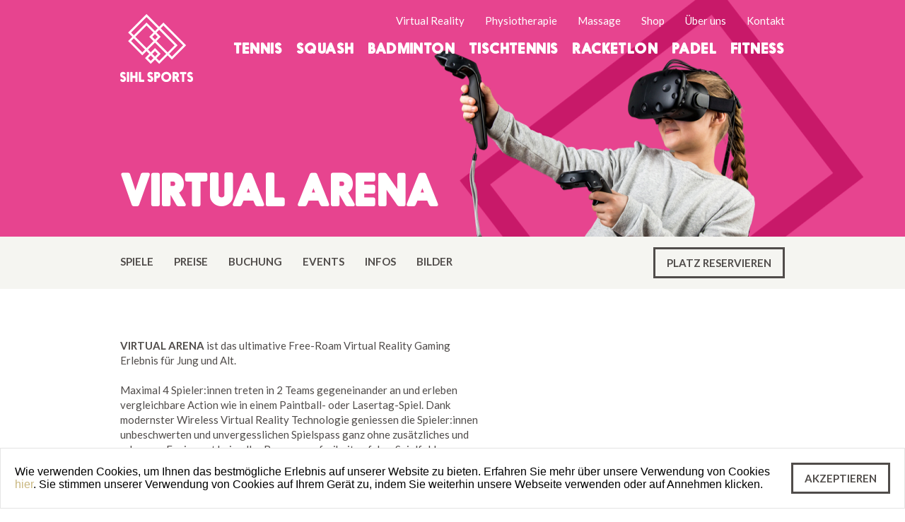

--- FILE ---
content_type: text/html; charset=UTF-8
request_url: https://www.sihlsports.ch/de/virtual-reality
body_size: 8999
content:
<!DOCTYPE html>
<html class="theme_vr " lang="de">
    <!--
    __   _         __        ___                       ____            __
    / /  (_)__  ___/ /__ ____/ (_)__  ___ _  _  _____  / / /_____ _____/ /_
    / _ \/ / _ \/ _  / -_) __/ / / _ \/ _ `/ | |/ / _ \/ /  '_/ _ `/ __/ __/
    /_//_/_/_//_/\_,_/\__/_/ /_/_/_//_/\_, /  |___/\___/_/_/\_\\_,_/_/  \__/
    hinderlingvolkart.com             /___/             Digital Excellence
    -->
    <head>
        <meta charset="utf-8">
        <!--[if !HTML5]>
        <meta content="IE=edge,chrome=1" http-equiv="X-UA-Compatible">
        <![endif]-->
        <title>Virtual Reality - Sihlsports</title>
        <meta name="author" content="Hinderling Volkart AG">
        <meta name="robots" content="index,follow">
        <meta name="description" content="Das SIHLSPORTS in Langnau am Albis (Zürich-Süd) ist eines der grössten Racketsport-Center der Schweiz. Das Angebot umfasst Tennis, Badminton, Squash, Tischtennis, Fitnesscenter, Fitnesskurse sowie Physiotherapie und Massage.">
        <meta name="keywords" content="Tennis, Badminton, Squash, Tischtennis, Racketlon, Fitness, Fitnesscenter, Friday Racket Night, Sportshop, Tennisschule, Squashschule, Badmintonschule">
        <meta name="viewport" content="width=device-width, initial-scale=1.0, maximum-scale=1.0, user-scalable=no">
        <script>
        window.app_config = {
        language: 'de'
        }
        </script>

        <script src="/tl_files/site/js/vendor/modernizr-2.7.1.min.js?1671728612"></script>
        <script src="/tl_files/site/js/vendor/respond.js?1671728612"></script>
        <script src="/tl_files/site/js/vendor/html5shiv-printshiv.js?1671728612"></script>
        <link href="/tl_files/site/css/icons.css?1671728612" rel="stylesheet" type="text/css" media="all" />
        <link href="/tl_files/site/css/main.css?1756107337" rel="stylesheet" type="text/css" media="all" />

        <link rel="shortcut icon" href="/tl_files/site/icon/favicon.ico" type="image/x-icon">
        <link rel="icon" href="/tl_files/site/icon/favicon.ico" type="image/x-icon">
        <link href="/tl_files/site/icon/favicon.png" rel="icon" type="image/png">

        <link href="/tl_files/site/icon/android-72x72.png" rel="apple-touch-icon" sizes="72x72" type="image/png">
        <link href="/tl_files/site/icon/android-96x96.png" rel="apple-touch-icon" sizes="96x96" type="image/png">
        <link href="/tl_files/site/icon/android-144x144.png" rel="apple-touch-icon" sizes="144x144" type="image/png">
        <link href="/tl_files/site/icon/iphone-60x60.png" rel="apple-touch-icon" sizes="60x60">
        <link href="/tl_files/site/icon/ipad-76x76.png" rel="apple-touch-icon" sizes="76x76">
        <link href="/tl_files/site/icon/iphone-120x120.png" rel="apple-touch-icon" sizes="120x120">
        <link href="/tl_files/site/icon/ipad-152x152.png" rel="apple-touch-icon" sizes="152x152">


    </head>
    <body>

        <div id="fb-root"></div>
        <script>
        (function(d, s, id) {
        var js, fjs = d.getElementsByTagName(s)[0];
        if (d.getElementById(id)) return;
        js = d.createElement(s); js.id = id;
        js.src = "//connect.facebook.net/en_US/sdk.js#xfbml=1&version=v2.0";
        fjs.parentNode.insertBefore(js, fjs);
        }(document, 'script', 'facebook-jssdk'));
        </script>
        <div id="body">
            <div class="site-navigation-shadow"></div>
                <div class="js-site-container" id="site-container">

                    <div class="site-page" id="site-page">

                    
<!-- Begin: modules/global/main_contact/main_contact -->
<section class="main_contact">
    <div class="r_container">
        <div class="main_contact--informations r_1_4 m_1_2">
            <h3 class="main_contact--title title">Kontakt</h3>
            <div class="main_contact--text text">
                <p><strong>SIHLSPORTS</strong><br>Sihltalstrasse 63<br>8135 Langnau a. A.</p>
<p>043 377 70 00<br><a href="&#109;&#97;&#105;&#108;&#116;&#111;&#58;&#105;&#x6E;&#102;&#x6F;&#64;&#x73;&#105;&#x68;&#108;&#x73;&#112;&#x6F;&#114;&#x74;&#115;&#x2E;&#99;&#x68;">&#105;&#x6E;&#102;&#x6F;&#64;&#x73;&#105;&#x68;&#108;&#x73;&#112;&#x6F;&#114;&#x74;&#115;&#x2E;&#99;&#x68;</a></p>
<p>&nbsp;</p>
<p>Montag - Freitag:<br>7:00 - 23:00<br>(Fitnesscenter 22:00)<br>Samstag &amp; Sonntag:<br>8:00 - 19:00</p>
            </div>
        </div>
        <div class="main_contact--close js-main_contact--close r_switch_side">
            <div class="icon icon-close"></div>
        </div>
    </div>
    <div class="main_contact--map js-main_contact--map" id="map"></div>
</section>
<!-- End: modules/global/main_contact/main_contact -->
                    <!-- Begin: modules/global/nav/responsive_nav/responsive_nav -->
                    <div class="bg_theme js-responsive_nav r_show_from_medium responsive_nav" data-module="global/nav/responsive_nav/responsive_nav">
                        <div class="responsive_nav--close">
                            <a class="icon icon-close-mobilenav js-close-mobilenav" href="#"></a>
                        </div>
                        <div class="r_1">
                            <!-- Begin: modules/global/nav/main_nav/main_nav -->
                            <nav class="main_nav main_nav-light r_switch_side" data-module="global/nav/main_nav/main_nav" role="navigation">
                                <h2 class="is-invisible">Hauptnavigation</h2>
                                <ul class="main_nav--list">

                                    <!-- indexer::stop -->

    <li class="main_nav--item level_1">
        <a class="main_nav--link" href="/de/tennis">
            Tennis        </a>
            </li>
    <li class="main_nav--item level_1">
        <a class="main_nav--link" href="/de/squash">
            Squash        </a>
            </li>
    <li class="main_nav--item level_1">
        <a class="main_nav--link" href="/de/badminton">
            Badminton        </a>
            </li>
    <li class="main_nav--item level_1">
        <a class="main_nav--link" href="/de/tischtennis">
            Tischtennis        </a>
            </li>
    <li class="main_nav--item level_1">
        <a class="main_nav--link" href="/de/racketlon">
            Racketlon        </a>
            </li>
    <li class="main_nav--item level_1">
        <a class="main_nav--link" href="/de/padel">
            Padel        </a>
            </li>
    <li class="main_nav--item level_1">
        <a class="main_nav--link" href="/de/fitness">
            Fitness        </a>
            </li>

<!-- indexer::continue -->
                                 </ul>
                            </nav>
                            <!-- End: modules/global/nav/main_nav/main_nav -->
                        </div>
                        <div class="r_1">
                            <nav class="r_switch_side sub_nav sub_nav-light" data-module="global/nav/sub_nav/sub_nav">
                                <h3 class="is-invisible">Nebennavigation</h3>

                                <!-- indexer::stop -->


<ul class="sub_nav--list">
            <li class="sub_nav--item level_1 active">
            <a class="sub_nav--link" href="/de/virtual-reality">
                Virtual Reality            </a>
                    </li>
            <li class="sub_nav--item level_1">
            <a class="sub_nav--link" href="/de/physiotherapie">
                Physiotherapie            </a>
                    </li>
            <li class="sub_nav--item level_1">
            <a class="sub_nav--link" href="/de/massage">
                Massage            </a>
                    </li>
            <li class="sub_nav--item level_1">
            <a class="sub_nav--link" href="/de/shop">
                Shop            </a>
                    </li>
            <li class="sub_nav--item level_1">
            <a class="sub_nav--link" href="/de/ueber-uns">
                Über uns            </a>
                    </li>
        <li class="sub_nav--item">
        <a class="sub_nav--link js-contact_btn" href="#">Kontakt</a>
    </li>
</ul>

<!-- indexer::continue -->
 
                            </nav>
                        </div>
                    </div>
                    <!-- End: modules/global/nav/responsive_nav/responsive_nav -->
                    <div class="site-content js-site-content" id="main-content" role="main">

<!-- Begin: modules/global/main_header/main_header -->
<header class="main_header" data-module="global/main_header/main_header">
    <div class="r_container">
        <div class="r_1_8 m_3_6 r_hide_small">
            <!-- Begin: modules/global/main_logo/main_logo -->
            <div class="main_logo_wrapper" data-module="global/main_logo/main_logo" role="banner">
                <a class="main_logo main_logo-light" href="/" target="_self">
                    <img alt="SIHL Sports Logo" class="main_logo--img is-visible-print" src="/tl_files/site/img/logos2x/logo-white.png">
                </a>
            </div>
            <!-- End: modules/global/main_logo/main_logo -->
        </div>
        <div class="s_3_4 r_show_small">
            <!-- Begin: modules/global/main_logo/main_logo -->
            <div class="main_logo_wrapper" data-module="global/main_logo/main_logo" role="banner">
                <a class="main_logo main_logo-light" href="/" target="_self">
                    <img alt="SIHL Sports Logo" class="main_logo--img_small is-visible-print" src="/tl_files/site/img/logos2x/logo-mobile-white.png">
                </a>
            </div>
            <!-- End: modules/global/main_logo/main_logo -->
        </div>
        <div class="r_show_from_medium r_switch_side menu_icon_wrapper js-main_header--burger_btn">
            <div class="menu_icon menu_icon-light">
                <div class="menu_icon--bar menu_icon--bar-top bg_theme"></div>
                <div class="menu_icon--bar menu_icon--bar-middle bg_theme"></div>
                <div class="menu_icon--bar menu_icon--bar-bottom bg_theme"></div>
            </div>
        </div>
        <div class="r_7_8">
            <!-- Begin: modules/global/nav/large_nav/large_nav -->
            <div class="r_hide_from_medium">

                <nav class="r_switch_side sub_nav sub_nav-light" data-module="global/nav/sub_nav/sub_nav">
                    <h3 class="is-invisible">Nebennavigation</h3>

                    <!-- indexer::stop -->


<ul class="sub_nav--list">
            <li class="sub_nav--item level_1 active">
            <a class="sub_nav--link" href="/de/virtual-reality">
                Virtual Reality            </a>
                    </li>
            <li class="sub_nav--item level_1">
            <a class="sub_nav--link" href="/de/physiotherapie">
                Physiotherapie            </a>
                    </li>
            <li class="sub_nav--item level_1">
            <a class="sub_nav--link" href="/de/massage">
                Massage            </a>
                    </li>
            <li class="sub_nav--item level_1">
            <a class="sub_nav--link" href="/de/shop">
                Shop            </a>
                    </li>
            <li class="sub_nav--item level_1">
            <a class="sub_nav--link" href="/de/ueber-uns">
                Über uns            </a>
                    </li>
        <li class="sub_nav--item">
        <a class="sub_nav--link js-contact_btn" href="#">Kontakt</a>
    </li>
</ul>

<!-- indexer::continue -->
 
                </nav>

                <!-- Begin: modules/global/nav/main_nav/main_nav -->
                <nav class="main_nav main_nav-light r_switch_side" data-module="global/nav/main_nav/main_nav" role="navigation">
                    <h2 class="is-invisible">Hauptnavigation</h2>
                    <ul class="main_nav--list">

                        <!-- indexer::stop -->

    <li class="main_nav--item level_1">
        <a class="main_nav--link" href="/de/tennis">
            Tennis        </a>
            </li>
    <li class="main_nav--item level_1">
        <a class="main_nav--link" href="/de/squash">
            Squash        </a>
            </li>
    <li class="main_nav--item level_1">
        <a class="main_nav--link" href="/de/badminton">
            Badminton        </a>
            </li>
    <li class="main_nav--item level_1">
        <a class="main_nav--link" href="/de/tischtennis">
            Tischtennis        </a>
            </li>
    <li class="main_nav--item level_1">
        <a class="main_nav--link" href="/de/racketlon">
            Racketlon        </a>
            </li>
    <li class="main_nav--item level_1">
        <a class="main_nav--link" href="/de/padel">
            Padel        </a>
            </li>
    <li class="main_nav--item level_1">
        <a class="main_nav--link" href="/de/fitness">
            Fitness        </a>
            </li>

<!-- indexer::continue -->
 
                    </ul>
                </nav>
                <!-- End: modules/global/nav/main_nav/main_nav -->
            </div>
            <!-- End: modules/global/nav/large_nav/large_nav -->
        </div>
    </div>
</header>
<!-- End: modules/global/main_header/main_header -->





<!-- Begin: modules/content/header_banner/header_banner -->
<div class="header_banner bg_theme-light" data-module="content/header_banner/header_banner">
    <div class="header_banner--inner" style="background-image: url(/assets/images/a/vr_header_2022_2-39c2831a.png)">
        <div class="r_container">
            <h1 class="header_banner--title title r_1">
                Virtual Arena            </h1>
        </div>
    </div>
</div>
<!-- End: modules/content/header_banner/header_banner -->


<!-- Begin: modules/global/nav/sticky_nav/sticky_nav -->
<div class="sticky_nav js-sticky_nav">
    <div class="r_container">

        <nav class="sticky_nav--nav r_2_3" data-module="global/nav/sticky_nav/sticky_nav">
            <h4 class="is-invisible">Sub Navigation</h4>
            <ul class="sticky_nav--list">
                

<li class="sticky_nav--item r_hide_from_medium back_to_top_button">
<a class="sticky_nav--link" href="#body"> Zurück</a>
</li>
        <li class="sticky_nav--item">
        <a class="sticky_nav--link"  href="/de/virtual-reality#SPIELE">SPIELE</a>
            </li>
        <li class="sticky_nav--item">
        <a class="sticky_nav--link"  href="/de/virtual-reality#PREISE">PREISE</a>
            </li>
        <li class="sticky_nav--item">
        <a class="sticky_nav--link"  href="/de/virtual-reality#BUCHUNG">BUCHUNG</a>
            </li>
        <li class="sticky_nav--item">
        <a class="sticky_nav--link"  href="/de/virtual-reality#EVENTS">EVENTS</a>
        

<li class="sticky_nav--item r_hide_from_medium back_to_top_button">
<a class="sticky_nav--link" href="#body"> Zurück</a>
</li>
        <li class="sticky_nav--item">
        <a class="sticky_nav--link"  href="/de/virtual-reality#INFOS">INFOS</a>
            </li>
    </li>
        <li class="sticky_nav--item">
        <a class="sticky_nav--link"  href="/de/virtual-reality#BILDER">BILDER</a>
            </li>
            </ul>
        </nav>

        <div class="r_1_3 r_hide_small r_switch_side">
            <a class="button r_switch_side color_theme" target="_blank" href="https://www.sihlsports.ch/de/buchen">Platz reservieren</a>
        </div>
    </div>
</div>
<div class="r_container r_show_small">
    <div class="sticky_nav_mobile s_1">
        <a class="button r_switch_side s_1 color_theme" target="_blank" href="https://www.sihlsports.ch/de/buchen">Reservieren</a>
    </div>
</div>
<!-- End: modules/global/nav/sticky_nav/sticky_nav -->


    
<div class="section_detail_introduction">
    <div class="r_container">
        <!-- Begin: modules/content/intro_content/intro_content -->
        <div class="intro_content m_7_8 r_6_10" data-module="content/intro_content/intro_content">
            <div class="intro_content--text text">
                <p><strong>VIRTUAL ARENA</strong> ist das ultimative Free-Roam Virtual Reality Gaming Erlebnis für Jung und Alt.<br><br>Maximal 4 Spieler:innen treten in 2 Teams gegeneinander an und erleben vergleichbare Action wie in einem Paintball- oder Lasertag-Spiel. Dank modernster Wireless Virtual Reality Technologie geniessen die Spieler:innen unbeschwerten und unvergesslichen Spielspass ganz ohne zusätzliches und schweres Equipment bei voller Bewegungsfreiheit auf dem Spielfeld.<br><br><strong>Wer darf spielen?<br></strong>Wir empfehlen unsere VR-Arena für Kinder ab 9 Jahren. Bei Kindern bis 13 Jahre muss eine erwachsene Person während dem Spielen anwesend sein (muss nicht unbedingt mitspielen, aber einfach vor Ort sein).</p>
<p><a href="https://varena.io/wp-content/uploads/2022/08/VIRTUAL-ARENA-family-friendly-virtual-reality-arena-p_hUe08LNiY.mp4" target="_blank" rel="noopener"><strong style="color: #e7448f;">Virtual Arena - so kannst du dir das Ganze ungefähr vorstellen.</strong></a></p>            </div>
        </div>
        <!-- End: modules/content/intro_content/intro_content -->
    </div>
</div>

    
<!-- Begin: modules/global/main_section_title/main_section_title -->
<div class="main_section_separator">
    <h2 class="main_section_title title"  id="SPIELE">
        Spiele    </h2>
</div>
<!-- End: modules/global/main_section_title/main_section_title -->




    
<div class="r_container main_section js-anchor" >
    <div class="r_container">

        <!-- Begin: modules/content/intro_content/intro_content -->
        <div class="intro_content m_5_8 r_6_10" data-module="content/intro_content/intro_content">
            <div class="intro_content--text text">
                <p><strong style="color: #e7448f;">Snow Battle </strong>ist eine virtuelle Schneeballschlacht für die ganze Familie. Vor zauberhafter Kulisse treten 2 Teams gegeneinander an und erleben einen Winterspass der ganz besonderen Art.<br><br>Im <strong style="color: #e7448f;">Laser Tag </strong> erleben Sie actiongeladene Kämpfe mit Laserwaffen im simulierten Häuserkampf der Zukunft. Ein unvergesslicher Spielspass in einem Science Fiction Szenario.<br><br><strong style="color: #e7448f;">Wild West </strong> - In diesem actiongeladenen, kompetitiven Shooter kommen Jung und Alt schnell ins Schwitzen. Wechselnde Indoor- und Outdoor-Settings sorgen für viel Abwechslung.<br><br><strong style="color: #e7448f;">Paintball </strong> - Unglaubliche Action für Jung und Alt in einem Szenario mit vielen kreativen und farbenfrohen Hindernissen.<br><br><strong style="color: #e7448f;">Office War </strong> - Der Shooter ist das perfekte Game, bei dem deine Gäste nach einem langen Arbeitstag im Büro ihre Kolleg*innen herausfordern können! Mit Füllfederhaltern bewaffnet müssen die Spieler*innen ihr Geschick und Treffsicherheit in einem Grossraumbüro beweisen.<br><br><strong style="color: #e7448f;">Mini Block Towers</strong> - In diesem innovativen und familienfreundlichen Shooter werden alle auf Spielzeug-Grösse geschrumpft. Jeder Spieler muss seinen eigenen Turm verteidigen.<br><br><strong style="color: #e7448f;">Zero Gravitiy Tennis</strong> ist E-Sport mit echtem Kalorienverbrauch! Zwei Spieler treten gegeneinander an und müssen mit Energie-Schlägern versuchen, einen schwerelosen Ball ins Aus des gegnerischen Feldes zu bewegen. Hier kommt man so richtig ins Schwitzen. (2 Spieler)</p>
<p><strong style="color: #e7448f;">Zero Gravitiy Marbles</strong> - Ziel des Spiels ist es, eine große Murmel geschickt durch kleinere Murmeln in ein geheimnisvolles schwarzes Loch zu schieben. Die Spieler steuern eine futuristische Schleuder, bei der die Richtung und Stärke des Schusses innerhalb weniger Sekunden bestimmt werden muss. Die Herausforderung besteht darin, die physikalischen Gesetze der Schwerelosigkeit zu beherrschen und präzise Manöver durchzuführen, um die große Kugel in die richtige Richtung zu lenken. Mit jedem Level steigen die Komplexität der Hindernisse und die strategischen Anforderungen, was Zero Gravity Marbles zu einem fesselnden Erlebnis für Spieler jeden Alters macht.<br><br><strong style="color: #e7448f;">Burg Unspunnen</strong> - In diesem magischen Shooter werden Sie in Zauberlehrlinge verwandelt, die vor zauberhafter Kulisse in der Burg Unspunnen ihr Geschick beweisen müssen. Die wunderschön gestaltete Umgebung erinnert an eine bekannte und mehrfach verfilmte Romanreihe.<br><br><strong style="color: #e7448f;">Joller House </strong>- Herbst 1984, in einem Wald in der Zentralschweiz. Sie haben sich verlaufen. Es wird dunkel und in der Ferne hören Sie Donnergrollen. Sie bemerken ein schwaches Licht. Sie nähern sich und entdecken ein abgelegenes Haus. Das Joller Haus. (Escape-Room Spiel für 2 Spieler - Empfohlen ab 14 Jahre)</p>
<p><strong style="color: #e7448f;">Das Geheimnis der Bundeslade</strong> - Vor über 3000 Jahren soll Moses auf dem Sinaiberg die 10 Gebote Gottes empfangen haben. Hier erhielt er auch die Konstruktionsanleitung für den Bau einer Kiste, in denen die Gebotstafeln aufbewahrt und transportiert werden sollten.<br>Niemand, so mahnte Gott, dürfe in die Nähe der Bundeslade kommen, denn das sei lebensgefährlich. Moses musste daher auf Anweisung Gottes für die Träger der Lade speziell isolierte Schutzkleidung und Schuhe sowie Brustpanzer herstellen.<br>Der letzte bekannte Ort, an dem sich die Bundeslade befand, war der von König Salomon erbaute Tempel auf dem heutigen Areal des Tempelberges in Jerusalem. Der babylonische König Nebukadnezar der Zweite eroberte im Jahr Fünfhundertsiebenundachtzig vor Christus Jerusalem und zerstörte den Jerusalemer Tempel, in dem die Bundeslade aufbewahrt wurde. Seitdem galt die Bundeslade als verschollen. (Escape-Room Spiel für 2 Spieler - Empfohlen ab 14 Jahre)</p>
<p>Alle 3 Monate kommt ein neues Spiel hinzu.</p>            </div>
        </div>
        <div class="r_4_10 m_3_8 s_1">

                            <!-- Begin: modules/content/intro_content/intro_content_image -->
                <div class="intro_content_inline_image_wrap">
                    <img alt="" class="intro_content_inline_image"  src="/assets/images/2/vr_juli23-92dbc672.png" >
                </div>
                <!-- End: modules/content/intro_content/intro_content_image -->
            
        </div>
        <!-- End: modules/content/intro_content/intro_content -->

    </div>
</div>




    
<!-- Begin: modules/global/main_section_title/main_section_title -->
<div class="main_section_separator">
    <h2 class="main_section_title title"  id="PREISE">
        Preise    </h2>
</div>
<!-- End: modules/global/main_section_title/main_section_title -->



<div class="r_container main_section js-anchor">
    <div class="sec_section">
        <!-- Begin: modules/content/price_table/price_table -->
        <div class="main_table_wrap">
            <table class="main_table">
                <tbody class="main_table--content">
                                    <tr>
                                                    <td>
                                Anzahl Personen                            </td>
                                                    <td>
                                30 Minuten <br>
ca. 20 Min. Gaming                            </td>
                                                    <td>
                                60 Minuten <br>
ca. 50 Min. Gaming                            </td>
                                                    <td>
                                90 Minuten<br>
ca. 80 Min. Gaming                            </td>
                                            </tr>
                                    <tr>
                                                    <td>
                                2 Personen                            </td>
                                                    <td>
                                CHF 40                            </td>
                                                    <td>
                                CHF 80                            </td>
                                                    <td>
                                -                            </td>
                                            </tr>
                                    <tr>
                                                    <td>
                                3-4 Personen                            </td>
                                                    <td>
                                CHF 60                            </td>
                                                    <td>
                                CHF 120                            </td>
                                                    <td>
                                -                            </td>
                                            </tr>
                                    <tr>
                                                    <td>
                                5-8 Personen                            </td>
                                                    <td>
                                -                            </td>
                                                    <td>
                                CHF 140                            </td>
                                                    <td>
                                CHF 200                            </td>
                                            </tr>
                                </tbody>
            </table>
        </div>
    <!-- End: modules/content/price_table/price_table -->
    </div>
</div>
    
<!-- Begin: modules/global/main_section_title/main_section_title -->
<div class="main_section_separator">
    <h2 class="main_section_title title"  id="BUCHUNG">
        Buchung    </h2>
</div>
<!-- End: modules/global/main_section_title/main_section_title -->




    
<div class="r_container main_section js-anchor" >
    <div class="r_container">

        <!-- Begin: modules/content/intro_content/intro_content -->
        <div class="intro_content m_5_8 r_6_10" data-module="content/intro_content/intro_content">
            <div class="intro_content--text text">
                <p>Buchungen sind per Mail an <a href="mailto:vr@sihlsports.ch" target="_blank" rel="noopener">vr@sihlsports.ch</a> oder telefonisch unter 043 377 70 00 möglich.<br><br>Gebucht werden können 30, 60 oder 90 Minuten Spielzeit.</p>
<p>Am besten buchen Sie Ihr VR-Erlebnis 48h im Voraus.</p>            </div>
        </div>
        <div class="r_4_10 m_3_8 s_1">

                            <!-- Begin: modules/content/intro_content/intro_content_image -->
                <div class="intro_content_inline_image_wrap">
                    <img alt="" class="intro_content_inline_image"  src="/assets/images/9/vr_man_s-06abb669.png" >
                </div>
                <!-- End: modules/content/intro_content/intro_content_image -->
            
        </div>
        <!-- End: modules/content/intro_content/intro_content -->

    </div>
</div>




    
<!-- Begin: modules/global/main_section_title/main_section_title -->
<div class="main_section_separator">
    <h2 class="main_section_title title"  id="EVENTS">
        Events    </h2>
</div>
<!-- End: modules/global/main_section_title/main_section_title -->




    
<div class="r_container main_section js-anchor" >
    <div class="r_container">

        <!-- Begin: modules/content/intro_content/intro_content -->
        <div class="intro_content m_5_8 r_6_10" data-module="content/intro_content/intro_content">
            <div class="intro_content--text text">
                <p>Planen Sie einen VR-Event mit Ihrem Team? Oder ein Turnier unter Freunden?</p>
<p>Für VR-Events mit mehr als 8 Personen oder längerer Spielzeit als 90 Minuten kontaktieren Sie uns bitte an <a href="mailto:vr@sihlsports.ch" target="_blank" rel="noopener">vr@sihlsports.ch</a>.</p>            </div>
        </div>
        <div class="r_4_10 m_3_8 s_1">

                            <!-- Begin: modules/content/intro_content/intro_content_image -->
                <div class="intro_content_inline_image_wrap">
                    <img alt="" class="intro_content_inline_image"  src="/assets/images/8/vr_hp_events-64686e28.png" >
                </div>
                <!-- End: modules/content/intro_content/intro_content_image -->
            
        </div>
        <!-- End: modules/content/intro_content/intro_content -->

    </div>
</div>




    
<!-- Begin: modules/global/main_section_title/main_section_title -->
<div class="main_section_separator">
    <h2 class="main_section_title title"  id="INFOS">
        Infos    </h2>
</div>
<!-- End: modules/global/main_section_title/main_section_title -->




    
<div class="r_container main_section js-anchor" id="detail-schule">
    <!-- Begin: modules/content/school_section/school_section -->
    
    <div class="r_1_2 school_section">
                        <a class="school_section--text link school_section--link color_theme" href="/tl_files/content/dateien/VIRTUAL ARENA Sicherheitsbelehrung Sihlsports_d.pdf">
            <span class="school_section--icon"></span>
                            Sicherheitsregeln Virtual Arena                    </a>
            </div>
        
    <!-- End: modules/content/school_section/school_section -->
</div>




    
<!-- Begin: modules/global/main_section_title/main_section_title -->
<div class="main_section_separator">
    <h2 class="main_section_title title"  id="BILDER">
        Bilder    </h2>
</div>
<!-- End: modules/global/main_section_title/main_section_title -->




    
    <div class="section_detail_introduction">
        <div class="intro_content--banner_wrap">
            <!-- Begin: modules/content/intro_content/intro_content_slider/intro_content_slider -->
            <div class="swiper-container intro_content_slider js-intro_content_slider" data-module="content/intro_content/intro_content_slider/intro_content_slider">
                <div class="swiper-wrapper intro_content_slider--wrapper">
                    
                        <div class="swiper-slide intro_content_slider--slide">
                            <!-- Begin: modules/content/intro_content/intro_content_slider/intro_content_full_image -->
                            <div class="r_container">
                                <div class="intro_content_full_image">
                                    <figure class="intro_content_image_wrap">
                                        <img alt="" class="intro_content_image" src="/assets/images/0/vr_pics_snowbattle1-1-53a15980.png">
                                        <figcaption class="intro_content_image--overlay">
                                            <strong class="title">Snow Battle</strong>
                                            <p class="text">
                                                Schneeballschlacht ohne Frieren                                            </p>
                                        </figcaption>
                                    </figure>
                                </div>
                            </div>
                            <!-- End: modules/content/intro_content/intro_content_slider/intro_content_full_image -->
                        </div>
                    
                        <div class="swiper-slide intro_content_slider--slide">
                            <!-- Begin: modules/content/intro_content/intro_content_slider/intro_content_full_image -->
                            <div class="r_container">
                                <div class="intro_content_full_image">
                                    <figure class="intro_content_image_wrap">
                                        <img alt="" class="intro_content_image" src="/assets/images/8/vr_pics_wildwest1-1-b15c9668.png">
                                        <figcaption class="intro_content_image--overlay">
                                            <strong class="title">Wild West</strong>
                                            <p class="text">
                                                Schiesst auch du schneller als dein Schatten?                                            </p>
                                        </figcaption>
                                    </figure>
                                </div>
                            </div>
                            <!-- End: modules/content/intro_content/intro_content_slider/intro_content_full_image -->
                        </div>
                    
                        <div class="swiper-slide intro_content_slider--slide">
                            <!-- Begin: modules/content/intro_content/intro_content_slider/intro_content_full_image -->
                            <div class="r_container">
                                <div class="intro_content_full_image">
                                    <figure class="intro_content_image_wrap">
                                        <img alt="" class="intro_content_image" src="/assets/images/7/vr_pics_lasertag1-1-cb5b2967.png">
                                        <figcaption class="intro_content_image--overlay">
                                            <strong class="title">Laser Tag</strong>
                                            <p class="text">
                                                Häuserkampf der Zukunft                                            </p>
                                        </figcaption>
                                    </figure>
                                </div>
                            </div>
                            <!-- End: modules/content/intro_content/intro_content_slider/intro_content_full_image -->
                        </div>
                    
                        <div class="swiper-slide intro_content_slider--slide">
                            <!-- Begin: modules/content/intro_content/intro_content_slider/intro_content_full_image -->
                            <div class="r_container">
                                <div class="intro_content_full_image">
                                    <figure class="intro_content_image_wrap">
                                        <img alt="" class="intro_content_image" src="/assets/images/0/vr_pics_paintball1-1-9604fd10.png">
                                        <figcaption class="intro_content_image--overlay">
                                            <strong class="title">Paintball</strong>
                                            <p class="text">
                                                farbenfroher Paintball-Spass                                            </p>
                                        </figcaption>
                                    </figure>
                                </div>
                            </div>
                            <!-- End: modules/content/intro_content/intro_content_slider/intro_content_full_image -->
                        </div>
                    
                        <div class="swiper-slide intro_content_slider--slide">
                            <!-- Begin: modules/content/intro_content/intro_content_slider/intro_content_full_image -->
                            <div class="r_container">
                                <div class="intro_content_full_image">
                                    <figure class="intro_content_image_wrap">
                                        <img alt="" class="intro_content_image" src="/assets/images/5/vr_pics_miniblocktowers1-1-0a5af905.png">
                                        <figcaption class="intro_content_image--overlay">
                                            <strong class="title">Mini Block Towers</strong>
                                            <p class="text">
                                                Verteidige deinen Lego-Turm                                            </p>
                                        </figcaption>
                                    </figure>
                                </div>
                            </div>
                            <!-- End: modules/content/intro_content/intro_content_slider/intro_content_full_image -->
                        </div>
                    
                        <div class="swiper-slide intro_content_slider--slide">
                            <!-- Begin: modules/content/intro_content/intro_content_slider/intro_content_full_image -->
                            <div class="r_container">
                                <div class="intro_content_full_image">
                                    <figure class="intro_content_image_wrap">
                                        <img alt="" class="intro_content_image" src="/assets/images/6/virtual-arena-joller-house-vr-multiplayer-escape-game-d658c5b6.jpg">
                                        <figcaption class="intro_content_image--overlay">
                                            <strong class="title">Joller House</strong>
                                            <p class="text">
                                                Escape Room                                            </p>
                                        </figcaption>
                                    </figure>
                                </div>
                            </div>
                            <!-- End: modules/content/intro_content/intro_content_slider/intro_content_full_image -->
                        </div>
                    
                        <div class="swiper-slide intro_content_slider--slide">
                            <!-- Begin: modules/content/intro_content/intro_content_slider/intro_content_full_image -->
                            <div class="r_container">
                                <div class="intro_content_full_image">
                                    <figure class="intro_content_image_wrap">
                                        <img alt="" class="intro_content_image" src="/assets/images/9/virtual-arena-das-geheimnis-der-bundeslade-vr-multiplayer-escape-game-2-1bcf52f9.jpg">
                                        <figcaption class="intro_content_image--overlay">
                                            <strong class="title">Das Geheimnis der Bundeslade</strong>
                                            <p class="text">
                                                Escape Room                                            </p>
                                        </figcaption>
                                    </figure>
                                </div>
                            </div>
                            <!-- End: modules/content/intro_content/intro_content_slider/intro_content_full_image -->
                        </div>
                    
                        <div class="swiper-slide intro_content_slider--slide">
                            <!-- Begin: modules/content/intro_content/intro_content_slider/intro_content_full_image -->
                            <div class="r_container">
                                <div class="intro_content_full_image">
                                    <figure class="intro_content_image_wrap">
                                        <img alt="" class="intro_content_image" src="/assets/images/2/vr_pics_zerogravitiytennis1-1-6d420a02.png">
                                        <figcaption class="intro_content_image--overlay">
                                            <strong class="title">Zero Gravitiy Tennis</strong>
                                            <p class="text">
                                                E-Sport mit Kalorienverbrauch                                            </p>
                                        </figcaption>
                                    </figure>
                                </div>
                            </div>
                            <!-- End: modules/content/intro_content/intro_content_slider/intro_content_full_image -->
                        </div>
                    
                        <div class="swiper-slide intro_content_slider--slide">
                            <!-- Begin: modules/content/intro_content/intro_content_slider/intro_content_full_image -->
                            <div class="r_container">
                                <div class="intro_content_full_image">
                                    <figure class="intro_content_image_wrap">
                                        <img alt="" class="intro_content_image" src="/assets/images/6/virtual-arena-zero-gravity-marbles-vr-multiplayer-game-1-0c0cccc6.jpg">
                                        <figcaption class="intro_content_image--overlay">
                                            <strong class="title">Zero Gravity Marbles</strong>
                                            <p class="text">
                                                1 Player Game                                            </p>
                                        </figcaption>
                                    </figure>
                                </div>
                            </div>
                            <!-- End: modules/content/intro_content/intro_content_slider/intro_content_full_image -->
                        </div>
                    
                </div>
                <div class="intro_content_slider--pagination_wrap">
                    <div class="intro_content_slider--pagination js-intro_content_slider--pagination"></div>
                </div>
            </div>
            <!-- End: modules/content/intro_content/intro_content_slider/intro_content_slider -->
        </div>
    </div>


                    <!-- Begin: modules/global/notification/notification -->
                    <div class="info js-closeable notification" data-js-closeable="{&quot;classes&quot;:{&quot;open&quot;:&quot;is-notification-visible&quot;},&quot;remember&quot;:2592000}" id="notification-u1" role="alert" data-has-module="yes">
                        <div class="notification--inner">
                            <div class="notification--message">
                                <p>Wie verwenden Cookies, um Ihnen das bestmögliche Erlebnis auf unserer Website zu bieten. Erfahren Sie mehr über unsere Verwendung von Cookies  <a target="_blank" href="/de/Datenschutzerkl%C3%A4rung">hier</a>. Sie stimmen unserer Verwendung von Cookies auf Ihrem Gerät zu, indem Sie weiterhin unsere Webseite verwenden oder auf Annehmen klicken.</p>
                            </div>
                            <div class="notification--buttons">
                                <button class="js-closeable--close notification--close button" data-tracking="{&quot;eventCategory&quot;:&quot;Cookiebar&quot;,&quot;eventAction&quot;:&quot;click&quot;,&quot;eventLabel&quot;:&quot;Cookiebar&quot;,&quot;fieldsObject&quot;:{&quot;nonInteraction&quot;:true&#125;&#125;" type="button">
                                    Akzeptieren                                </button>
                            </div>
                        </div>
                    </div>
                    <!-- End: modules/global/notification/notification -->
                </div>
                    <!-- Begin: modules/global/main_footer/main_footer -->
                    <footer class="main_footer" data-module="global/main_footer/main_footer">
                        <div class="r_container">
                            <div class="main_footer--inner">
                                <div class="main_footer--contact r_2_8 m_2_6 s_1">
                                    <div class="main_footer--contact--inner link">
                                        <p>Sihltalstrasse 63&nbsp;<br>8135 Langnau a. A.</p>
<p>043 377 70 00&nbsp;<br><a href="&#109;&#97;&#105;&#108;&#116;&#111;&#58;&#105;&#x6E;&#102;&#x6F;&#64;&#x73;&#105;&#x68;&#108;&#x73;&#112;&#x6F;&#114;&#x74;&#115;&#x2E;&#99;&#x68;">&#105;&#x6E;&#102;&#x6F;&#64;&#x73;&#105;&#x68;&#108;&#x73;&#112;&#x6F;&#114;&#x74;&#115;&#x2E;&#99;&#x68;</a></p>
<p><br>Mo - Fr 7:00 - 23:00&nbsp;<br>(Fitnesscenter 22:00)<br>Sa &amp; So 8:00 - 19:00</p>
                                    </div>
                                </div>

                                <div class="main_footer--social link r_4_8 m_4_6 s_1">
                                    <ul class="main_footer--social--list m_1_4 s_1">

                                        <li class="main_footer--social--item">
                                            <a class="link icon icon-facebook" target="_blank" href="https://www.facebook.com/sihlsports" title="Facebook">
                                                <span class="is-visuallyhidden">Facebook</span>
                                            </a>
                                        </li>

                                        <li class="main_footer--social--item">
                                            <a class="link icon icon-instagram" target="_blank" href="https://www.instagram.com/sihlsports/" title="Instagram">
                                                <span class="is-visuallyhidden">Instagram</span>
                                            </a>
                                        </li>

                                    </ul>

                                    <!-- <div class="main_footer--newletter_wrap m_3_4 s_1">
                                        <h2 id="newsletter_abo" class="main_footer--label"></h2>
                                        &#123;&#123;insert_module::54&#125;&#125; 									
                                    </div> -->
                                </div>
                                <div class="main_footer--logo link r_2_8 r_hide_from_medium">
                                    <!-- Begin: modules/global/main_logo/main_logo -->
                                    <div class="main_logo_wrapper" data-module="global/main_logo/main_logo" role="banner">
                                        <a class="main_logo main_logo-light" href="/" target="_self">
                                            <img alt="SIHL Sports Logo" class="main_logo--img is-visible-print" src="/tl_files/site/img/logos2x/logo-white.png">
                                        </a>
                                    </div>
                                    <!-- End: modules/global/main_logo/main_logo -->
                                </div>
                            </div>
                        </div>
                        <div class="main_footer--legal_wrap">
                            <div class="r_container">

                                <!-- indexer::stop -->


<ul class="sub_nav--list">
    <strong class="main_footer--copyright link">
        ©2026 Sihlsports
    </strong>
            <li class="sub_nav--item level_1">
           <a class="sub_nav--link" href="/de/impressum">
                Impressum            </a>
                    </li>
            <li class="sub_nav--item level_1">
           <a class="sub_nav--link" href="/de/Datenschutzerkl%C3%A4rung">
                Datenschutzerklärung            </a>
                    </li>
    </ul>

<!-- indexer::continue -->
 
                            </div>
                        </div>
                    </footer>
                    <!-- End: modules/global/main_footer/main_footer -->
                </div>
            </div>
        </div>
        <script src="/tl_files/site/js/vendor/jquery.js"></script>
        <script data-main="/tl_files/site/js/main.js" src="/tl_files/site/js/vendor/require.js"></script>
        <script src="https://maps.googleapis.com/maps/api/js?key=AIzaSyDZLJFPJGWWzAt67SLYHVTACOFf88ENCRc"></script>
        <!--[if IE]>
        <script src="/tl_files/site/js/vendor/shim/placeholders.min.js"></script>
        <![endif]-->

        <!-- Begin: partials/google_analytics -->
        <script>
            (function(i,s,o,g,r,a,m){i['GoogleAnalyticsObject']=r;i[r]=i[r]||function(){
                (i[r].q=i[r].q||[]).push(arguments)},i[r].l=1*new Date();a=s.createElement(o),
                m=s.getElementsByTagName(o)[0];a.async=1;a.src=g;m.parentNode.insertBefore(a,m)
            })(window,document,'script','//www.google-analytics.com/analytics.js','ga');

            ga('create', 'UA-56672130-1', 'auto');
            ga('set', 'anonymizeIp', true);
            ga('send', 'pageview');

        </script>
        <!-- End: partials/google_analytics -->
		
		    </body>
</html>


--- FILE ---
content_type: text/css
request_url: https://www.sihlsports.ch/tl_files/site/css/icons.css?1671728612
body_size: 5153
content:
@charset "UTF-8";
/** FONT IMPORT **/
/** @license MyFonts Webfont Build ID 2872501, 2014-08-27T09:37:43-0400  The fonts listed in this notice are subject to the End User License Agreement(s) entered into by the website owner. All other parties are  explicitly restricted from using the Licensed Webfonts(s).  You may obtain a valid license at the URLs below.  Webfont: Nanami Rounded Bold by Thinkdust URL: http://www.myfonts.com/fonts/thinkdust/nanami-rounded/bold-131110/ Copyright: Copyright (c) 2013 by Thinkdust. All rights reserved. Licensed pageviews: 10,000   License: http://www.myfonts.com/viewlicense?type=web&buildid=2872501  © 2014 MyFonts Inc
*/
/* @import must be at top of file, otherwise CSS will not work */
@import url("https://hello.myfonts.net/count/2bd4b5");
@import url("https://fonts.googleapis.com/css?family=Lato:100,300,400,700,900");
@font-face { font-family: 'Nanami-Rounded-Bld'; src: url("../fonts/2BD4B5_0_0.eot"); src: url("../fonts/2BD4B5_0_0.eot?#iefix") format("embedded-opentype"), url("../fonts/2BD4B5_0_0.woff") format("woff"), url("../fonts/2BD4B5_0_0.ttf") format("truetype"); }
/* ==========================================================================


 EXTEND



========================================================================== */
/* ==========================================================================


 MIXIN



========================================================================== */
/* ==========================================================================
Draw a triangle
========================================================================== */
/* ==========================================================================
CSS3 anim
========================================================================== */
/* ==========================================================================
Register Font
========================================================================== */
/* ==========================================================================
Full layout
========================================================================== */
/* ==========================================================================
Cleax Fix
========================================================================== */
/* ==========================================================================
Opacity
========================================================================== */
/* ==========================================================================
Rem value
========================================================================== */
/* ==========================================================================
Background image for Retina Display
========================================================================== */
/* ==========================================================================
Keyframes
========================================================================== */
/* ==========================================================================
Color Scheme
========================================================================== */
.details_article--main_title { padding-bottom: 20px; }

.details_article--intro_text { padding-right: 20px; }

.details_article--title { padding-bottom: 30px; padding-top: 60px; }

.details_article--brand { padding-top: 60px; }

.details_article--image_wrap { width: 100%; }

.details_article--image { width: 100%; height: auto; }

.details_article--fbLike { margin-top: 20px; }

@media only screen and (max-width: 900px) { .details_article--brand { padding-top: 30px; } }
@media (max-width: 600px) { .details_article--title { padding-top: 50px; }
  .details_article--main_title { padding-bottom: 30px; }
  .details_article--image_wrap { padding-top: 30px; } }
.header_banner { background-color: #D4C599; height: 335px; }

.header_banner--inner { height: 100%; background-repeat: no-repeat; max-width: 1700px; margin: 0 auto; background-position: 90% 13%; }

.header_banner--title { color: #fff; font-size: 60px; font-size: 3.75rem; line-height: 72px; line-height: 4.5rem; margin-top: 240px; }

@media (max-width: 600px) { .header_banner { height: 190px; }
  .header_banner--inner { height: 100%; background-repeat: no-repeat; max-width: 1700px; margin: 0 auto; background-position: 200% -20%; -moz-background-size: 80%; -o-background-size: 80%; -webkit-background-size: 80%; background-size: 80%; }
  .header_banner--title { font-size: 35px; margin-top: 100px; } }
.school_section--text, .school_section--text p { padding-top: 30px; padding-right: 25px; }
.school_section--text:first-child, .school_section--text p:first-child { padding-top: 0; }
.school_section--text:hover .school_section--icon, .school_section--text p:hover .school_section--icon { opacity: 0.6; filter: alpha(opacity=60); }
.school_section--text:hover .school_section--icon:after, .school_section--text p:hover .school_section--icon:after { top: 84%; margin-left: 0 !important; }

.school_section--icon:after { top: 84%; margin-left: 0 !important; }

.school_section--link { display: inline-block; position: relative; text-indent: 35px; color: #504C4A; margin-bottom: 5px; }
.school_section--link.link:hover { color: #A7A5A4; }

@media (max-width: 600px) { .school_section { padding-bottom: 30px; }
  .school_section--text, .school_section--text p { padding-top: 25px; } }
.main_table_wrap { margin-left: -1em; }

.main_table { border-collapse: separate; border-spacing: 1em 0; }
.main_table td, .main_table th { width: 25%; font-family: "Lato", "Helvetica Neue", Helvetica, Arial, sans-serif; font-size: 15px; font-size: 0.9375rem; line-height: 21px; line-height: 1.3125rem; font-weight: 400; color: #504C4A; border-bottom: 1px solid #A7A5A4; padding: 10px 0; margin-right: 2rem; }
.main_table th { font-weight: 700; text-transform: uppercase; vertical-align: bottom; }
.main_table th:first-child { width: 15%; }

.main_table--content { border-top: 15px solid white; }
.main_table--content:after { content: ''; display: block; height: 30px; }
.main_table--content tr:first-child td { text-transform: uppercase; }
.main_table--content td:first-child { width: 15%; font-weight: 700; }

@media (max-width: 600px) { .main_table_wrap { overflow: hidden; overflow-x: scroll; -webkit-overflow-scrolling: touch; }
  .main_table { width: 940px; } }
.content_teaser { padding-bottom: 10px; position: relative; -moz-transition: all 200ms ease-in-out; -o-transition: all 200ms ease-in-out; -webkit-transition: all 200ms ease-in-out; transition: all 200ms ease-in-out; }
.content_teaser:hover { -moz-transform: translateY(-10px); -ms-transform: translateY(-10px); -webkit-transform: translateY(-10px); transform: translateY(-10px); }

.content_teaser--wrap_link { display: inline-block; }

.content_teaser--image_warp { position: relative; display: block; height: 150px; margin-bottom: 13px; overflow: hidden; }

.content_teaser--image { width: 100%; }

.content_teaser--title { font-family: "Lato", "Helvetica Neue", Helvetica, Arial, sans-serif; padding-top: 5px; text-transform: none; }

.content_teaser--text { padding-top: 20px; }

.content_teaser--date { color: #666; }

@media (max-width: 600px) { .content_teaser--date { padding-left: 20px; } }
.content_teaser--overlay_date { background-color: #f5f5f1; padding: 10px; display: inline-block; text-align: center; position: absolute; z-index: 5; top: 0; left: 0; }

.content_teaser--overlay_date--month { text-transform: uppercase; display: block; }

.content_teaser--overlay_date--day { font-size: 25px; color: #A7A5A4; display: block; }

@media (max-width: 600px) { .content_teaser--overlay_date { width: 100%; height: 100%; } }
.content_teaser--title_team { text-transform: uppercase; }

.content_teaser--team_job { display: inline-block; padding-top: 5px; padding-bottom: 45px; }

@media (max-width: 600px) { .content_teaser--title_team { padding-top: 0; }
  .content_teaser--team_job { padding-bottom: 0; padding-left: 20px; } }
@media only screen and (max-width: 900px) { .content_teaser--image_warp { height: 110px; } }
@media (max-width: 600px) { .content_teaser { padding-bottom: 30px; }
  .content_teaser--image_warp { height: 67px; margin-bottom: 0; }
  .content_teaser--title { padding-left: 20px; } }
.brand_teaser { width: 100%; height: 150px; display: table; }

.brand_teaser--inner { width: 100%; height: 100%; background-color: #f5f5f1; display: table-cell; vertical-align: middle; text-align: center; -moz-transition: all 250ms ease-in-out; -o-transition: all 250ms ease-in-out; -webkit-transition: all 250ms ease-in-out; transition: all 250ms ease-in-out; cursor: pointer; }
.brand_teaser--inner:hover { background-color: #E8E8EA; }

.brand_teaser--image { width: 60%; }

@media only screen and (max-width: 900px) { .brand_teaser { height: 100px; }
  .brand_teaser--image { width: 50%; } }
.action_teaser { margin-bottom: 20px; -moz-transition: all 250ms ease-in-out; -o-transition: all 250ms ease-in-out; -webkit-transition: all 250ms ease-in-out; transition: all 250ms ease-in-out; }
.action_teaser:hover { -moz-transform: scale(1.02); -ms-transform: scale(1.02); -webkit-transform: scale(1.02); transform: scale(1.02); }

.action_teaser--inner { padding: 25px; background-color: #f5f5f1; }

.action_teaser--title { padding-bottom: 25px; min-height: 72px; }

.action_teaser--text { padding-bottom: 15px; min-height: 90px; }

/*
$icons-dir: "icons" !default;
$icons2x-dir: "icons2x" !default;

$sprites: sprite-map($icons-dir, $spacing: 2px, $layout: smart) !default;
$sprites2x: sprite-map($icons2x-dir, $spacing: 2px, $layout: smart) !default;
*/
.some-random-bugfix-selector { background-image: url("../img/icons-s0877887f4f.png"); background-image: url("../img/icons2x-s21d335d7e2.png"); }

.icon-hamburger-dark:before { width: 20px; height: 17px; margin-left: -10px; margin-top: -9px; background-position: -244px 0; }
@media only screen and (-webkit-min-device-pixel-ratio: 1.5), only screen and (min-device-pixel-ratio: 1.5) { .icon-hamburger-dark:before { background-position: -244px 0; } }

.icon-hamburger-dark { width: 20px; height: 17px; }

.icon-accordion_close:before, .accordion--list.is-open .accordion--list_title:after { width: 8px; height: 8px; margin-left: -4px; margin-top: -4px; background-position: 0 0; }
@media only screen and (-webkit-min-device-pixel-ratio: 1.5), only screen and (min-device-pixel-ratio: 1.5) { .icon-accordion_close:before, .accordion--list.is-open .accordion--list_title:after { background-position: 0 0; } }

.icon-accordion_close { width: 8px; height: 8px; }

.icon-accordion_down:before, .custom_select_inner:after, .custom_select:after, .accordion--list_title:after { width: 8px; height: 5px; margin-left: -4px; margin-top: -3px; background-position: -9px 0; }
@media only screen and (-webkit-min-device-pixel-ratio: 1.5), only screen and (min-device-pixel-ratio: 1.5) { .icon-accordion_down:before, .custom_select_inner:after, .custom_select:after, .accordion--list_title:after { background-position: -9px 0; } }

.icon-accordion_down { width: 8px; height: 5px; }

.icon-download-hover-squash:before { width: 16px; height: 14px; margin-left: -8px; margin-top: -7px; background-position: -137px 0; }
@media only screen and (-webkit-min-device-pixel-ratio: 1.5), only screen and (min-device-pixel-ratio: 1.5) { .icon-download-hover-squash:before { background-position: -137px 0; } }

.icon-download-hover-squash { width: 16px; height: 14px; }

.icon-download-hover-tischtennis:before { width: 16px; height: 14px; margin-left: -8px; margin-top: -7px; background-position: -171px 0; }
@media only screen and (-webkit-min-device-pixel-ratio: 1.5), only screen and (min-device-pixel-ratio: 1.5) { .icon-download-hover-tischtennis:before { background-position: -171px 0; } }

.icon-download-hover-tischtennis { width: 16px; height: 14px; }

.icon-hamburger-light:before { width: 20px; height: 17px; margin-left: -10px; margin-top: -9px; background-position: -265px 0; }
@media only screen and (-webkit-min-device-pixel-ratio: 1.5), only screen and (min-device-pixel-ratio: 1.5) { .icon-hamburger-light:before { background-position: -265px 0; } }

.icon-hamburger-light { width: 20px; height: 17px; }

.icon-back:before { width: 5px; height: 8px; margin-left: -3px; margin-top: -4px; background-position: -18px 0; }
@media only screen and (-webkit-min-device-pixel-ratio: 1.5), only screen and (min-device-pixel-ratio: 1.5) { .icon-back:before { background-position: -18px 0; } }

.icon-back { width: 5px; height: 8px; }

.icon-download-hover-tennis:before { width: 16px; height: 14px; margin-left: -8px; margin-top: -7px; background-position: -154px 0; }
@media only screen and (-webkit-min-device-pixel-ratio: 1.5), only screen and (min-device-pixel-ratio: 1.5) { .icon-download-hover-tennis:before { background-position: -154px 0; } }

.icon-download-hover-tennis { width: 16px; height: 14px; }

.icon-close:before { width: 23px; height: 23px; margin-left: -12px; margin-top: -12px; background-position: -45px 0; }
@media only screen and (-webkit-min-device-pixel-ratio: 1.5), only screen and (min-device-pixel-ratio: 1.5) { .icon-close:before { background-position: -45px 0; } }

.icon-close { width: 23px; height: 23px; }

.icon-download-hover-physio:before { width: 16px; height: 14px; margin-left: -8px; margin-top: -7px; background-position: -120px 0; }
@media only screen and (-webkit-min-device-pixel-ratio: 1.5), only screen and (min-device-pixel-ratio: 1.5) { .icon-download-hover-physio:before { background-position: -120px 0; } }

.icon-download-hover-physio { width: 16px; height: 14px; }

.icon-download-hover-fitness:before { width: 16px; height: 14px; margin-left: -8px; margin-top: -7px; background-position: -86px 0; }
@media only screen and (-webkit-min-device-pixel-ratio: 1.5), only screen and (min-device-pixel-ratio: 1.5) { .icon-download-hover-fitness:before { background-position: -86px 0; } }

.icon-download-hover-fitness { width: 16px; height: 14px; }

.icon-download-hover-others:before { width: 16px; height: 14px; margin-left: -8px; margin-top: -7px; background-position: -103px 0; }
@media only screen and (-webkit-min-device-pixel-ratio: 1.5), only screen and (min-device-pixel-ratio: 1.5) { .icon-download-hover-others:before { background-position: -103px 0; } }

.icon-download-hover-others { width: 16px; height: 14px; }

.icon-vimeo:before { width: 38px; height: 38px; margin-left: -19px; margin-top: -19px; background-position: -349px 0; }
@media only screen and (-webkit-min-device-pixel-ratio: 1.5), only screen and (min-device-pixel-ratio: 1.5) { .icon-vimeo:before { background-position: -349px 0; } }

.icon-vimeo { width: 38px; height: 38px; }

.icon-instagram:before { width: 38px; height: 38px; margin-left: -19px; margin-top: -19px; background-position: -286px 0; }
@media only screen and (-webkit-min-device-pixel-ratio: 1.5), only screen and (min-device-pixel-ratio: 1.5) { .icon-instagram:before { background-position: -286px 0; } }

.icon-instagram { width: 38px; height: 38px; }

.icon-close-mobilenav:before { width: 20px; height: 20px; margin-left: -10px; margin-top: -10px; background-position: -24px 0; }
@media only screen and (-webkit-min-device-pixel-ratio: 1.5), only screen and (min-device-pixel-ratio: 1.5) { .icon-close-mobilenav:before { background-position: -24px 0; } }

.icon-close-mobilenav { width: 20px; height: 20px; }

.icon-location:before { width: 23px; height: 35px; margin-left: -12px; margin-top: -18px; background-position: -325px 0; }
@media only screen and (-webkit-min-device-pixel-ratio: 1.5), only screen and (min-device-pixel-ratio: 1.5) { .icon-location:before { background-position: -325px 0; } }

.icon-location { width: 23px; height: 35px; }

.icon-download-hover-badminton:before { width: 16px; height: 14px; margin-left: -8px; margin-top: -7px; background-position: -69px 0; }
@media only screen and (-webkit-min-device-pixel-ratio: 1.5), only screen and (min-device-pixel-ratio: 1.5) { .icon-download-hover-badminton:before { background-position: -69px 0; } }

.icon-download-hover-badminton { width: 16px; height: 14px; }

.icon-facebook:before { width: 38px; height: 38px; margin-left: -19px; margin-top: -19px; background-position: -205px 0; }
@media only screen and (-webkit-min-device-pixel-ratio: 1.5), only screen and (min-device-pixel-ratio: 1.5) { .icon-facebook:before { background-position: -205px 0; } }

.icon-facebook { width: 38px; height: 38px; }

.school_section--text:hover .school_section--icon:after, .school_section--text p:hover .school_section--icon:after, .school_section--icon:after, .icon-download-hover:before { width: 16px; height: 14px; margin-left: -8px; margin-top: -7px; background-position: -188px 0; }
@media only screen and (-webkit-min-device-pixel-ratio: 1.5), only screen and (min-device-pixel-ratio: 1.5) { .school_section--text:hover .school_section--icon:after, .school_section--text p:hover .school_section--icon:after, .school_section--icon:after, .icon-download-hover:before { background-position: -188px 0; } }

.icon-download-hover { width: 16px; height: 14px; }

.custom_select_inner:after, .custom_select:after, .accordion--list.is-open .accordion--list_title:after, .accordion--list_title:after, .school_section--text:hover .school_section--icon:after, .school_section--text p:hover .school_section--icon:after, .school_section--icon:after, .icon:before { content: ""; position: absolute; top: 50%; left: 50%; background-image: url("../img/icons-s0877887f4f.png"); background-repeat: no-repeat; }
@media only screen and (-webkit-min-device-pixel-ratio: 1.5), only screen and (min-device-pixel-ratio: 1.5) { .custom_select_inner:after, .custom_select:after, .accordion--list.is-open .accordion--list_title:after, .accordion--list_title:after, .school_section--text:hover .school_section--icon:after, .school_section--text p:hover .school_section--icon:after, .school_section--icon:after, .icon:before { background-image: url("../img/icons2x-s21d335d7e2.png"); background-size: 388px auto; } }

.custom_select_inner:after, .custom_select:after, .accordion--list.is-open .accordion--list_title:after, .accordion--list_title:after { margin-left: 0; left: auto; right: 0; }

.school_section--text:hover .school_section--icon:after, .school_section--text p:hover .school_section--icon:after, .school_section--icon:after { left: 0; margin-left: 0; }

.icon { display: inline-block; vertical-align: middle; text-indent: -9999px; letter-spacing: -1ex; text-decoration: none; padding: 0; margin: 0; -moz-box-sizing: border-box; -webkit-box-sizing: border-box; box-sizing: border-box; position: relative; }

.icon.icon { margin: 0; }

@-webkit-keyframes rotate { 0% { -moz-transform: rotate(0); -ms-transform: rotate(0); -webkit-transform: rotate(0); transform: rotate(0); }
  25% { -moz-transform: rotate(-2deg); -ms-transform: rotate(-2deg); -webkit-transform: rotate(-2deg); transform: rotate(-2deg); }
  50% { -moz-transform: rotate(2deg); -ms-transform: rotate(2deg); -webkit-transform: rotate(2deg); transform: rotate(2deg); }
  75% { -moz-transform: rotate(-2deg); -ms-transform: rotate(-2deg); -webkit-transform: rotate(-2deg); transform: rotate(-2deg); }
  100% { -moz-transform: rotate(0); -ms-transform: rotate(0); -webkit-transform: rotate(0); transform: rotate(0); } }
@-moz-keyframes rotate { 0% { -moz-transform: rotate(0); -ms-transform: rotate(0); -webkit-transform: rotate(0); transform: rotate(0); }
  25% { -moz-transform: rotate(-2deg); -ms-transform: rotate(-2deg); -webkit-transform: rotate(-2deg); transform: rotate(-2deg); }
  50% { -moz-transform: rotate(2deg); -ms-transform: rotate(2deg); -webkit-transform: rotate(2deg); transform: rotate(2deg); }
  75% { -moz-transform: rotate(-2deg); -ms-transform: rotate(-2deg); -webkit-transform: rotate(-2deg); transform: rotate(-2deg); }
  100% { -moz-transform: rotate(0); -ms-transform: rotate(0); -webkit-transform: rotate(0); transform: rotate(0); } }
@-ms-keyframes rotate { 0% { -moz-transform: rotate(0); -ms-transform: rotate(0); -webkit-transform: rotate(0); transform: rotate(0); }
  25% { -moz-transform: rotate(-2deg); -ms-transform: rotate(-2deg); -webkit-transform: rotate(-2deg); transform: rotate(-2deg); }
  50% { -moz-transform: rotate(2deg); -ms-transform: rotate(2deg); -webkit-transform: rotate(2deg); transform: rotate(2deg); }
  75% { -moz-transform: rotate(-2deg); -ms-transform: rotate(-2deg); -webkit-transform: rotate(-2deg); transform: rotate(-2deg); }
  100% { -moz-transform: rotate(0); -ms-transform: rotate(0); -webkit-transform: rotate(0); transform: rotate(0); } }
@keyframes rotate { 0% { -moz-transform: rotate(0); -ms-transform: rotate(0); -webkit-transform: rotate(0); transform: rotate(0); }
  25% { -moz-transform: rotate(-2deg); -ms-transform: rotate(-2deg); -webkit-transform: rotate(-2deg); transform: rotate(-2deg); }
  50% { -moz-transform: rotate(2deg); -ms-transform: rotate(2deg); -webkit-transform: rotate(2deg); transform: rotate(2deg); }
  75% { -moz-transform: rotate(-2deg); -ms-transform: rotate(-2deg); -webkit-transform: rotate(-2deg); transform: rotate(-2deg); }
  100% { -moz-transform: rotate(0); -ms-transform: rotate(0); -webkit-transform: rotate(0); transform: rotate(0); } }
@-webkit-keyframes valide { 0% { -moz-transform: translateY(0); -ms-transform: translateY(0); -webkit-transform: translateY(0); transform: translateY(0); }
  25% { -moz-transform: translateY(-10px); -ms-transform: translateY(-10px); -webkit-transform: translateY(-10px); transform: translateY(-10px); }
  50% { -moz-transform: translateY(0); -ms-transform: translateY(0); -webkit-transform: translateY(0); transform: translateY(0); }
  75% { -moz-transform: translateY(-5px); -ms-transform: translateY(-5px); -webkit-transform: translateY(-5px); transform: translateY(-5px); }
  100% { -moz-transform: translateY(0); -ms-transform: translateY(0); -webkit-transform: translateY(0); transform: translateY(0); } }
@-moz-keyframes valide { 0% { -moz-transform: translateY(0); -ms-transform: translateY(0); -webkit-transform: translateY(0); transform: translateY(0); }
  25% { -moz-transform: translateY(-10px); -ms-transform: translateY(-10px); -webkit-transform: translateY(-10px); transform: translateY(-10px); }
  50% { -moz-transform: translateY(0); -ms-transform: translateY(0); -webkit-transform: translateY(0); transform: translateY(0); }
  75% { -moz-transform: translateY(-5px); -ms-transform: translateY(-5px); -webkit-transform: translateY(-5px); transform: translateY(-5px); }
  100% { -moz-transform: translateY(0); -ms-transform: translateY(0); -webkit-transform: translateY(0); transform: translateY(0); } }
@-ms-keyframes valide { 0% { -moz-transform: translateY(0); -ms-transform: translateY(0); -webkit-transform: translateY(0); transform: translateY(0); }
  25% { -moz-transform: translateY(-10px); -ms-transform: translateY(-10px); -webkit-transform: translateY(-10px); transform: translateY(-10px); }
  50% { -moz-transform: translateY(0); -ms-transform: translateY(0); -webkit-transform: translateY(0); transform: translateY(0); }
  75% { -moz-transform: translateY(-5px); -ms-transform: translateY(-5px); -webkit-transform: translateY(-5px); transform: translateY(-5px); }
  100% { -moz-transform: translateY(0); -ms-transform: translateY(0); -webkit-transform: translateY(0); transform: translateY(0); } }
@keyframes valide { 0% { -moz-transform: translateY(0); -ms-transform: translateY(0); -webkit-transform: translateY(0); transform: translateY(0); }
  25% { -moz-transform: translateY(-10px); -ms-transform: translateY(-10px); -webkit-transform: translateY(-10px); transform: translateY(-10px); }
  50% { -moz-transform: translateY(0); -ms-transform: translateY(0); -webkit-transform: translateY(0); transform: translateY(0); }
  75% { -moz-transform: translateY(-5px); -ms-transform: translateY(-5px); -webkit-transform: translateY(-5px); transform: translateY(-5px); }
  100% { -moz-transform: translateY(0); -ms-transform: translateY(0); -webkit-transform: translateY(0); transform: translateY(0); } }
.main_footer--label { padding-bottom: 15px; display: block; }

.main_footer--input { -moz-appearance: none; -webkit-appearance: none; -moz-border-radius: 0; -webkit-border-radius: 0; border-radius: 0; padding: 10px; border: 3px solid #fff; margin-right: 10px; color: #504C4A !important; }
.main_footer--input.is-invalid { border-color: #EC6467; color: #EC6467; -webkit-animation: rotate 600ms ease-in-out; -moz-animation: rotate 600ms ease-in-out; -ms-animation: rotate 600ms ease-in-out; -o-animation: rotate 600ms ease-in-out; animation: rotate 600ms ease-in-out; }

.main_footer--checkbox.is-invalid { outline: 3px solid #EC6467; -webkit-animation: rotate 600ms ease-in-out; -moz-animation: rotate 600ms ease-in-out; -ms-animation: rotate 600ms ease-in-out; -o-animation: rotate 600ms ease-in-out; animation: rotate 600ms ease-in-out; }

.main_footer--validateBtn { border-color: #fff; color: #fff; position: relative; text-align: center; -webkit-appearance: none; background: none; }
.main_footer--validateBtn:hover { background-color: #fff; color: #504C4A; }
.main_footer--validateBtn.is-valid { background-color: #AFD166; border-color: #AFD166; -webkit-animation: valide 600ms ease-in-out; -moz-animation: valide 600ms ease-in-out; -ms-animation: valide 600ms ease-in-out; -o-animation: valide 600ms ease-in-out; animation: valide 600ms ease-in-out; }
.main_footer--validateBtn.is-valid:hover { color: #fff; }

.newsletter_form-line { display: block; zoom: 1; padding-bottom: 10px; }
.newsletter_form-line:before, .newsletter_form-line:after { content: "\0020"; display: block; height: 0; overflow: hidden; }
.newsletter_form-line:after { clear: both; }

.header_slideshow { width: 100%; height: 768px; overflow: hidden; position: relative; background-color: #f5f5f1; }

.header_slideshow--slide, .header_slideshow--image_wrap { display: none; }

.header_slideshow--slide { position: absolute; top: 0; left: 0; width: 100%; height: 100%; z-index: 10; }

.header_slideshow--claim_wrap { position: relative; top: 300px; z-index: 10; }

.header_slideshow--title { text-transform: uppercase; letter-spacing: 0.02em; }

.header_slideshow--claim { font-size: 50px; font-size: 3.125rem; line-height: 60px; line-height: 3.75rem; padding-top: 5px; }

.header_slideshow--button { margin-top: 15px; }
.header_slideshow--button:hover { border-color: #504C4A; }

.header_slideshow--visual_wrap { position: absolute; width: 380px; height: 500px; top: 50%; left: 60%; margin-top: -250px; margin-left: -190px; }

.header_slideshow--shape, .header_slideshow--image_wrap { color: #D4C599; position: absolute; top: 0; left: 0; }

.header_slideshow--bg_rectangle { color: #D4C599; width: 380px; height: 500px; border: 35px solid; z-index: 1; }

.header_slideshow--image_wrap { height: 100%; z-index: 2; width: 100%; text-align: center; }

.header_slideshow--cta_button_wrap { position: absolute; z-index: 10; bottom: 40px; right: 20px; }

.header_slideshow--cta_button:hover { color: #fff; }

.header_slideshow--image { height: 100%; }

.header_slideshow--mask_rectangle { color: #D4C599; width: 380px; height: 500px; border-bottom: 35px solid; border-right: 35px solid; z-index: 3; }

.header_slideshow--pagination { position: absolute; bottom: 30px; left: 30px; z-index: 100; }

.pagination--item { width: 12px; height: 12px; border: 2px solid #A7A5A4; margin-right: 10px; display: inline-block; -moz-border-radius: 10px; -webkit-border-radius: 10px; border-radius: 10px; cursor: pointer; }
.pagination--item.is-active { background-color: #A7A5A4; }

/* ==========================================================================
	Animations
========================================================================== */
.header_slideshow--bg_rectangle, .header_slideshow--mask_rectangle { -moz-transition: all 1s cubic-bezier(0.63, 0.18, 0.1, 0.92); -o-transition: all 1s cubic-bezier(0.63, 0.18, 0.1, 0.92); -webkit-transition: all 1s cubic-bezier(0.63, 0.18, 0.1, 0.92); transition: all 1s cubic-bezier(0.63, 0.18, 0.1, 0.92); }

.is-orientate-left { -moz-transform: rotateZ(-50deg); -ms-transform: rotateZ(-50deg); -webkit-transform: rotateZ(-50deg); transform: rotateZ(-50deg); }

.is-orientate-right { -moz-transform: rotateZ(40deg); -ms-transform: rotateZ(40deg); -webkit-transform: rotateZ(40deg); transform: rotateZ(40deg); }

.header_slideshow--image_wrap { -moz-transition: all 200ms ease-in-out; -o-transition: all 200ms ease-in-out; -webkit-transition: all 200ms ease-in-out; transition: all 200ms ease-in-out; }

.header_slideshow--title { -moz-transition: all 600ms ease-in-out; -o-transition: all 600ms ease-in-out; -webkit-transition: all 600ms ease-in-out; transition: all 600ms ease-in-out; }

.header_slideshow--claim { -moz-transition: all 400ms ease-in-out; -o-transition: all 400ms ease-in-out; -webkit-transition: all 400ms ease-in-out; transition: all 400ms ease-in-out; }

.header_slideshow--button { -moz-transition: all 200ms ease-in-out; -o-transition: all 200ms ease-in-out; -webkit-transition: all 200ms ease-in-out; transition: all 200ms ease-in-out; }

.header_slideshow--cta_button { -moz-transition: all 500ms ease-in-out; -o-transition: all 500ms ease-in-out; -webkit-transition: all 500ms ease-in-out; transition: all 500ms ease-in-out; }

.beRight { pointer-events: none; }
.beRight.header_slideshow--image_wrap, .beRight .header_slideshow--title, .beRight .header_slideshow--claim, .beRight .header_slideshow--button, .beRight .header_slideshow--cta_button { opacity: 0; filter: alpha(opacity=0); }
.beRight.header_slideshow--image_wrap { -moz-transform: translateX(100px); -ms-transform: translateX(100px); -webkit-transform: translateX(100px); transform: translateX(100px); }
.beRight .header_slideshow--title { -moz-transform: translateX(60px); -ms-transform: translateX(60px); -webkit-transform: translateX(60px); transform: translateX(60px); }
.beRight .header_slideshow--claim { -moz-transform: translateX(85px); -ms-transform: translateX(85px); -webkit-transform: translateX(85px); transform: translateX(85px); }
.beRight .header_slideshow--button { -moz-transform: translateX(110px); -ms-transform: translateX(110px); -webkit-transform: translateX(110px); transform: translateX(110px); }
.beRight .header_slideshow--cta_button { -moz-transform: translateX(50px); -ms-transform: translateX(50px); -webkit-transform: translateX(50px); transform: translateX(50px); }

.beLeft { pointer-events: none; }
.beLeft.header_slideshow--image_wrap, .beLeft .header_slideshow--title, .beLeft .header_slideshow--claim, .beLeft .header_slideshow--button, .beLeft .header_slideshow--cta_button { opacity: 0; filter: alpha(opacity=0); }
.beLeft.header_slideshow--image_wrap { -moz-transform: translateX(-50px); -ms-transform: translateX(-50px); -webkit-transform: translateX(-50px); transform: translateX(-50px); }
.beLeft .header_slideshow--title { -moz-transform: translateX(-60px); -ms-transform: translateX(-60px); -webkit-transform: translateX(-60px); transform: translateX(-60px); }
.beLeft .header_slideshow--claim { -moz-transform: translateX(-85px); -ms-transform: translateX(-85px); -webkit-transform: translateX(-85px); transform: translateX(-85px); }
.beLeft .header_slideshow--button { -moz-transform: translateX(-110px); -ms-transform: translateX(-110px); -webkit-transform: translateX(-110px); transform: translateX(-110px); }
.beLeft .header_slideshow--cta_button { -moz-transform: translateX(-200px); -ms-transform: translateX(-200px); -webkit-transform: translateX(-200px); transform: translateX(-200px); }

.beMiddle { pointer-events: inherit; }
.beMiddle.header_slideshow--image_wrap, .beMiddle .header_slideshow--title, .beMiddle .header_slideshow--claim, .beMiddle .header_slideshow--button, .beMiddle .header_slideshow--cta_button { -moz-transform: none; -ms-transform: none; -webkit-transform: none; transform: none; opacity: 1; filter: alpha(opacity=100); -moz-transition: all 250ms ease-in-out; -o-transition: all 250ms ease-in-out; -webkit-transition: all 250ms ease-in-out; transition: all 250ms ease-in-out; }

@media only screen and (max-width: 900px) { .header_slideshow--claim_wrap { margin-left: 0; }
  .header_slideshow--image_wrap { left: 15%; }
  .header_slideshow--slide { padding-left: 40px; padding-right: 40px; }
  .header_slideshow--cta_button_wrap { right: 40px; }
  .header_slideshow--pagination { left: 40px; } }
@media (max-width: 600px) { .header_slideshow { height: 465px; }
  .header_slideshow--claim_wrap { top: 220px; }
  .header_slideshow--claim { font-size: 35px; line-height: 42px; }
  .header_slideshow--image_wrap { height: 100%; left: 0; }
  .header_slideshow--image_wrap img { height: 100%; width: auto; }
  .header_slideshow--slide { padding-left: 15px; padding-right: 15px; }
  .header_slideshow--cta_mobile { position: absolute; bottom: 50px; left: 0; z-index: 9; padding-left: 15px; padding-right: 15px; }
  .header_slideshow--cta_mobile .header_slideshow--button { margin-top: 0; }
  .header_slideshow--cta_mobile .button { width: 48%; float: left; text-align: center; padding: 10px 4px; }
  .header_slideshow--cta_mobile .button:first-child { margin-right: 4%; }
  .header_slideshow--shape { width: 180px; height: 240px; border-width: 18px; }
  .header_slideshow--visual_wrap { width: 180px; height: 240px; top: 40%; left: 65%; margin-top: -120px; margin-left: -90px; }
  .js-header_slideshow--pagination { bottom: 15px; text-align: center; left: 0; } }
.intro_content--text, .intro_content--text p { padding-bottom: 35px; padding-right: 25px; }

.intro_content_inline_image { width: 100%; }

@media only screen and (max-width: 900px) { .intro_content { padding-top: 10px; } }
@media (max-width: 600px) { .intro_content { padding-top: 0; }
  .intro_content--text, .intro_content--text p { padding-bottom: 30px; } }
.form_title { color: #A7A5A4; font-weight: 400; font-size: 15px; font-size: 0.9375rem; padding-bottom: 6px; margin-top: 25px; }

textarea { resize: none; }

.custom_select_wrap { position: relative; }

.custom_select_inner { position: relative; }
.custom_select_inner:after { right: 15px; }

.custom_select { -webkit-appearance: none; color: #504C4A; padding: 10px 15px; border: 3px solid #A7A5A4; border-radius: 0; background: none; display: block; }

.form_button { margin-top: 25px; }

.form_input { color: #504C4A; padding: 10px; border: 3px solid #A7A5A4; }
.form_input.is-invalid { border-color: #EC6467; }

.form_radio, .form_checkbox { margin-right: 5px; }

.form_button .button { color: #A7A5A4; }
.form_button .button:hover { background-color: #A7A5A4; border-color: #A7A5A4; color: #fff; }

.form_choose_option { clear: both; position: relative; }
.form_choose_option li { margin-top: 6px; margin-bottom: 6px; }
.form_choose_option li.form_title { margin-top: 38px; margin-bottom: 5px; }

.signup_form .is-invalid { border-color: #EC6467; }
.signup_form .is-invalid .custom_select { border-color: #EC6467; }
.signup_form .form_error_message { padding-top: 8px; color: #EC6467; }

.accordion--list { cursor: pointer; padding: 16px 15px 16px 25px; }
.accordion--list:nth-child(2n+1) { background-color: #f5f5f1; }
.accordion--list.is-open .accordion--list_text { display: block; }

.lt-ie9 .accordion--list { background-color: #f5f5f1; border: 3px solid #fff; }

.accordion--list_title { font-size: 15px; font-size: 0.9375rem; position: relative; display: block; width: 100%; -moz-transition: all 250ms ease-in-out; -o-transition: all 250ms ease-in-out; -webkit-transition: all 250ms ease-in-out; transition: all 250ms ease-in-out; }
.accordion--list_title:hover { opacity: 0.5; filter: alpha(opacity=50); }

.accordion--list_text { padding-top: 20px; padding-bottom: 8px; display: none; }


--- FILE ---
content_type: text/css
request_url: https://www.sihlsports.ch/tl_files/site/css/main.css?1756107337
body_size: 13503
content:
@charset "UTF-8";
/* ==========================================================================
	Grid
========================================================================== */
@import url("https://hello.myfonts.net/count/2bd4b5");
@import url("https://fonts.googleapis.com/css?family=Lato:100,300,400,700,900");
.r_container { position: relative; height: 100%; zoom: 1; clear: both; width: 100%; max-width: 980px; margin-left: auto; margin-right: auto; padding-left: 20px; padding-right: 20px; }
.r_container:before, .r_container:after { content: "\0020"; display: block; height: 0; overflow: hidden; }
.r_container:after { clear: both; }

.r_row { zoom: 1; clear: both; margin-top: 20px; margin-bottom: 20px; }
.r_row:before, .r_row:after { content: "\0020"; display: block; height: 0; overflow: hidden; }
.r_row:after { clear: both; }

.r_1, .r_1_1, .r_2_2, .r_3_3, .r_4_4, .r_5_5, .r_6_6, .r_8_8, .r_10_10 { width: 99.99%; float: left; zoom: 1; clear: both; }
.r_1:before, .r_1:after, .r_1_1:before, .r_1_1:after, .r_2_2:before, .r_2_2:after, .r_3_3:before, .r_3_3:after, .r_4_4:before, .r_4_4:after, .r_5_5:before, .r_5_5:after, .r_6_6:before, .r_6_6:after, .r_8_8:before, .r_8_8:after, .r_10_10:before, .r_10_10:after { content: "\0020"; display: block; height: 0; overflow: hidden; }
.r_1:after, .r_1_1:after, .r_2_2:after, .r_3_3:after, .r_4_4:after, .r_5_5:after, .r_6_6:after, .r_8_8:after, .r_10_10:after { clear: both; }

.r_1_2, .r_2_4, .r_3_6, .r_4_8, .r_5_10 { width: 49.995%; float: left; }

.r_1_3, .r_2_6 { width: 33.33%; float: left; }

.r_2_3, .r_4_6 { width: 66.66%; float: left; }

.r_1_4, .r_2_8 { width: 24.9975%; float: left; }

.r_3_4, .r_6_8 { width: 74.9925%; float: left; }

.r_1_5, .r_2_10 { width: 19.998%; float: left; }

.r_2_5, .r_4_10 { width: 39.996%; float: left; }

.r_3_5, .r_6_10 { width: 59.994%; float: left; }

.r_4_5 { width: 79.992%; float: left; }

.r_1_6 { width: 16.665%; float: left; }

.r_5_6 { width: 83.325%; float: left; }

.r_1_8 { width: 12.49875%; float: left; }

.r_3_8 { width: 37.49625%; float: left; }

.r_5_8 { width: 62.49375%; float: left; }

.r_7_8 { width: 87.49125%; float: left; }

.r_1_10 { width: 9.999%; float: left; }

.r_3_10 { width: 29.997%; float: left; }

.r_7_10 { width: 69.993%; float: left; }

.r_8_10 { width: 79.992%; float: left; }

.r_9_10 { width: 89.991%; float: left; }

.r_block_2 { margin-right: -21px; font-size: 0.0000000001px; }
.r_block_2 > * { width: 49.995%; float: left; float: none; display: inline-block; vertical-align: top; padding-right: 20px; }

.r_block_3 { zoom: 1; clear: both; margin-right: -21px; font-size: 0.0000000001px; }
.r_block_3:before, .r_block_3:after { content: "\0020"; display: block; height: 0; overflow: hidden; }
.r_block_3:after { clear: both; }
.r_block_3 > * { width: 33.33%; float: left; float: none; display: inline-block; vertical-align: top; padding-right: 20px; }

.r_block_4 { zoom: 1; clear: both; margin-right: -21px; font-size: 0.0000000001px; }
.r_block_4:before, .r_block_4:after { content: "\0020"; display: block; height: 0; overflow: hidden; }
.r_block_4:after { clear: both; }
.r_block_4 > * { width: 24.9975%; float: left; float: none; display: inline-block; vertical-align: top; padding-right: 20px; }

.r_push_1_2, .r_push_2_4, .r_push_3_6, .r_push_4_8, .r_push_5_10 { margin-left: 49.995%; }

.r_push_1_3, .r_push_2_6 { margin-left: 33.33%; }

.r_push_2_3, .r_push_4_6 { margin-left: 66.66%; }

.r_push_1_4, .r_push_2_8 { margin-left: 24.9975%; }

.r_push_3_4, .r_push_6_8 { margin-left: 74.9925%; }

.r_push_1_5, .r_push_2_10 { margin-left: 19.998%; }

.r_push_2_5, .r_push_4_10 { margin-left: 39.996%; }

.r_push_3_5, .r_push_6_10 { margin-left: 59.994%; }

.r_push_4_5 { margin-left: 79.992%; }

.r_push_1_6 { margin-left: 16.665%; }

.r_push_5_6 { margin-left: 83.325%; }

.r_push_1_8 { margin-left: 12.49875%; }

.r_push_3_8 { margin-left: 37.49625%; }

.r_push_5_8 { margin-left: 62.49375%; }

.r_push_7_8 { margin-left: 87.49125%; }

.r_push_1_10 { margin-left: 9.999%; }

.r_push_3_10 { margin-left: 29.997%; }

.r_push_7_10 { margin-left: 69.993%; }

.r_push_8_10 { margin-left: 79.992%; }

.r_push_9_10 { margin-left: 89.991%; }

.r_text_left { text-align: left; }

.r_text_center { text-align: center; }

.r_text_right { text-align: right; }

.r_clear { zoom: 1; clear: both; }
.r_clear:before, .r_clear:after { content: "\0020"; display: block; height: 0; overflow: hidden; }
.r_clear:after { clear: both; }

.r_clear_left { clear: left; }

.r_clear_right { clear: right; }

.r_switch_side { float: right; }

.r_center { zoom: 1; clear: both; display: block; margin-left: auto; margin-right: auto; float: none; }
.r_center:before, .r_center:after { content: "\0020"; display: block; height: 0; overflow: hidden; }
.r_center:after { clear: both; }

.r_show_medium_large { display: none; }

.r_hide_medium_large { display: block; }

.r_show_medium { display: none; }

.r_hide_medium { display: block; }

.r_show_small { display: none; }

.r_hide_small { display: block; }

.r_show_from_medium_large { display: none; }

.r_show_from_medium { display: none; }

/* ==========================================================================
	Media queries call. 
========================================================================== */
@media only screen and (max-width: 1050px) { .ml_1, .ml_1_1, .ml_2_2, .ml_3_3, .ml_4_4, .ml_6_6 { width: 99.99%; float: left; zoom: 1; clear: both; }
  .ml_1:before, .ml_1:after, .ml_1_1:before, .ml_1_1:after, .ml_2_2:before, .ml_2_2:after, .ml_3_3:before, .ml_3_3:after, .ml_4_4:before, .ml_4_4:after, .ml_6_6:before, .ml_6_6:after { content: "\0020"; display: block; height: 0; overflow: hidden; }
  .ml_1:after, .ml_1_1:after, .ml_2_2:after, .ml_3_3:after, .ml_4_4:after, .ml_6_6:after { clear: both; }
  .ml_1_2, .ml_2_4, .ml_3_6 { width: 49.995%; float: left; }
  .ml_1_3, .ml_2_6 { width: 33.33%; float: left; }
  .ml_2_3, .ml_4_6 { width: 66.66%; float: left; }
  .ml_1_4 { width: 24.9975%; float: left; }
  .ml_3_4 { width: 74.9925%; float: left; }
  .ml_1_6 { width: 16.665%; float: left; }
  .ml_5_6 { width: 83.325%; float: left; }
  .r_show_medium_large { display: inline-block; }
  .r_hide_medium_large { display: none; }
  .r_show_medium { display: none; }
  .r_hide_medium { display: inline-block; }
  .r_show_small { display: none; }
  .r_hide_small { display: inline-block; }
  .r_hide_from_medium_large { display: none; }
  .r_show_from_medium_large { display: inline-block; }
  .r_show_from_medium { display: none; } }
@media only screen and (max-width: 900px) { .m_1, .m_1_1, .m_2_2, .m_3_3, .m_4_4, .m_6_6, .m_8_8 { width: 99.99%; float: left; zoom: 1; clear: both; }
  .m_1:before, .m_1:after, .m_1_1:before, .m_1_1:after, .m_2_2:before, .m_2_2:after, .m_3_3:before, .m_3_3:after, .m_4_4:before, .m_4_4:after, .m_6_6:before, .m_6_6:after, .m_8_8:before, .m_8_8:after { content: "\0020"; display: block; height: 0; overflow: hidden; }
  .m_1:after, .m_1_1:after, .m_2_2:after, .m_3_3:after, .m_4_4:after, .m_6_6:after, .m_8_8:after { clear: both; }
  .m_1_2, .m_2_4, .m_3_6, .m_4_8 { width: 49.995%; float: left; }
  .m_1_3, .m_2_6 { width: 33.33%; float: left; }
  .m_2_3, .m_4_6 { width: 66.66%; float: left; }
  .m_1_4, .m_2_8 { width: 24.9975%; float: left; }
  .m_3_4, .m_6_8 { width: 74.9925%; float: left; }
  .m_1_6 { width: 16.665%; float: left; }
  .m_5_6 { width: 83.325%; float: left; }
  .m_1_8 { width: 12.49875%; float: left; }
  .m_3_8 { width: 37.49625%; float: left; }
  .m_5_8 { width: 62.49375%; float: left; }
  .m_7_8 { width: 87.49125%; float: left; }
  .r_show_medium_large { display: none; }
  .r_hide_medium_large { display: block; }
  .r_show_medium { display: block; }
  .r_hide_medium { display: none; }
  .r_show_small { display: none; }
  .r_hide_small { display: block; }
  .r_hide_from_medium { display: none !important; }
  .r_show_from_medium { display: block; } }
@media only screen and (max-width: 600px) { .r_1, .r_1_1, .r_2_2, .r_3_3, .r_4_4, .r_5_5, .r_6_6, .r_8_8, .r_10_10, .r_1_2, .r_2_4, .r_3_6, .r_4_8, .r_5_10, .r_1_3, .r_2_6, .r_2_3, .r_4_6, .r_1_4, .r_2_8, .r_3_4, .r_6_8, .r_1_5, .r_2_10, .r_2_5, .r_4_10, .r_3_5, .r_6_10, .r_4_5, .r_1_6, .r_5_6, .r_1_8, .r_3_8, .r_5_8, .r_7_8, .r_1_10, .r_3_10, .r_7_10, .r_8_10, .r_9_10 { width: 99.99%; float: left; margin-left: 0%; zoom: 1; clear: both; }
  .r_1:before, .r_1:after, .r_1_1:before, .r_1_1:after, .r_2_2:before, .r_2_2:after, .r_3_3:before, .r_3_3:after, .r_4_4:before, .r_4_4:after, .r_5_5:before, .r_5_5:after, .r_6_6:before, .r_6_6:after, .r_8_8:before, .r_8_8:after, .r_10_10:before, .r_10_10:after, .r_1_2:before, .r_1_2:after, .r_2_4:before, .r_2_4:after, .r_3_6:before, .r_3_6:after, .r_4_8:before, .r_4_8:after, .r_5_10:before, .r_5_10:after, .r_1_3:before, .r_1_3:after, .r_2_6:before, .r_2_6:after, .r_2_3:before, .r_2_3:after, .r_4_6:before, .r_4_6:after, .r_1_4:before, .r_1_4:after, .r_2_8:before, .r_2_8:after, .r_3_4:before, .r_3_4:after, .r_6_8:before, .r_6_8:after, .r_1_5:before, .r_1_5:after, .r_2_10:before, .r_2_10:after, .r_2_5:before, .r_2_5:after, .r_4_10:before, .r_4_10:after, .r_3_5:before, .r_3_5:after, .r_6_10:before, .r_6_10:after, .r_4_5:before, .r_4_5:after, .r_1_6:before, .r_1_6:after, .r_5_6:before, .r_5_6:after, .r_1_8:before, .r_1_8:after, .r_3_8:before, .r_3_8:after, .r_5_8:before, .r_5_8:after, .r_7_8:before, .r_7_8:after, .r_1_10:before, .r_1_10:after, .r_3_10:before, .r_3_10:after, .r_7_10:before, .r_7_10:after, .r_8_10:before, .r_8_10:after, .r_9_10:before, .r_9_10:after { content: "\0020"; display: block; height: 0; overflow: hidden; }
  .r_1:after, .r_1_1:after, .r_2_2:after, .r_3_3:after, .r_4_4:after, .r_5_5:after, .r_6_6:after, .r_8_8:after, .r_10_10:after, .r_1_2:after, .r_2_4:after, .r_3_6:after, .r_4_8:after, .r_5_10:after, .r_1_3:after, .r_2_6:after, .r_2_3:after, .r_4_6:after, .r_1_4:after, .r_2_8:after, .r_3_4:after, .r_6_8:after, .r_1_5:after, .r_2_10:after, .r_2_5:after, .r_4_10:after, .r_3_5:after, .r_6_10:after, .r_4_5:after, .r_1_6:after, .r_5_6:after, .r_1_8:after, .r_3_8:after, .r_5_8:after, .r_7_8:after, .r_1_10:after, .r_3_10:after, .r_7_10:after, .r_8_10:after, .r_9_10:after { clear: both; }
  .s_1, .s_1_1, .s_2_2, .s_3_3, .s_4_4 { width: 99.99%; float: left; zoom: 1; clear: both; }
  .s_1:before, .s_1:after, .s_1_1:before, .s_1_1:after, .s_2_2:before, .s_2_2:after, .s_3_3:before, .s_3_3:after, .s_4_4:before, .s_4_4:after { content: "\0020"; display: block; height: 0; overflow: hidden; }
  .s_1:after, .s_1_1:after, .s_2_2:after, .s_3_3:after, .s_4_4:after { clear: both; }
  .s_1_2, .s_2_4 { width: 49.995%; float: left; clear: none; }
  .s_1_3 { width: 33.33%; float: left; clear: none; }
  .s_2_3 { width: 66.66%; float: left; clear: none; }
  .s_1_4 { width: 24.9975%; float: left; clear: none; }
  .s_3_4 { width: 74.9925%; float: left; clear: none; }
  .r_block_2, .r_block_3, .r_block_4 { margin-right: 0; }
  .r_block_2 > *, .r_block_3 > *, .r_block_4 > * { width: 99.99%; float: left; zoom: 1; clear: both; padding-right: 0; }
  .r_block_2 > *:before, .r_block_2 > *:after, .r_block_3 > *:before, .r_block_3 > *:after, .r_block_4 > *:before, .r_block_4 > *:after { content: "\0020"; display: block; height: 0; overflow: hidden; }
  .r_block_2 > *:after, .r_block_3 > *:after, .r_block_4 > *:after { clear: both; }
  .show_medium { display: none; }
  .hide_medium { display: none; }
  .show_small { display: block; }
  .hide_small { display: none; }
  .r_show_medium_large { display: none; }
  .r_hide_medium_large { display: inline-block; }
  .r_show_medium { display: none; }
  .r_hide_medium { display: inline-block; }
  .r_show_small { display: inline-block; }
  .r_hide_small { display: none; }
  .r_hide_from_medium { display: none; } }
html { color: #000; background: #FFF; }

article, aside, details, figcaption, figure, footer, header, hgroup, nav, section, summary { display: block; }

audio, canvas, video { display: inline-block; }

body, div, dl, dt, dd, ul, ol, li, h1, h2, h3, h4, h5, h6, pre, code, form, fieldset, legend, input, button, textarea, select, p, blockquote, th, td { margin: 0; padding: 0; }

table { border-collapse: collapse; border-spacing: 0; }

fieldset, img { border: 0; }

address, button, caption, cite, code, dfn, em, input, optgroup, option, select, strong, textarea, th, var { font: inherit; }

del, ins { text-decoration: none; }

li { list-style: none; }

caption, th { text-align: left; }

h1, h2, h3, h4, h5, h6 { font-size: 100%; font-weight: normal; }

q:before, q:after { content: ''; }

abbr, acronym { border: 0; font-variant: normal; }

sup { vertical-align: baseline; }

sub { vertical-align: baseline; }

legend { color: inherit; *color: #000; }

/* 1. Corrects font family not being inherited in all browsers. 2. Corrects font size not being inherited in all browsers. 3. Addresses margins set differently in Firefox 4+, Safari 5, and Chrome */
button, input, select, textarea { font-family: inherit; font-size: 100%; margin: 0; line-height: normal; }

/* 1. Avoid the WebKit bug in Android 4.0.* where (2) destroys native `audio` 	  and `video` controls. 2. Corrects inability to style clickable `input` types in iOS. 3. Improves usability and consistency of cursor style between image-type 	  `input` and others. */
button, html input[type="button"], input[type="reset"], input[type="submit"] { -webkit-appearance: button; cursor: pointer; }

/* Re-set default cursor for disabled elements. */
button[disabled], input[disabled] { cursor: default; }

/* 1. Addresses box sizing set to `content-box` in IE 8/9. 2. Removes excess padding in IE 8/9. */
input[type="checkbox"], input[type="radio"] { box-sizing: border-box; padding: 0; }

/* 1. Addresses `appearance` set to `searchfield` in Safari 5 and Chrome. 2. Addresses `box-sizing` set to `border-box` in Safari 5 and Chrome 	  (include `-moz` to future-proof). */
input[type="search"] { -webkit-appearance: textfield; -moz-box-sizing: content-box; -webkit-box-sizing: content-box; box-sizing: content-box; }

/* Removes inner padding and search cancel button in Safari 5 and Chrome on OS X. */
input[type="search"]::-webkit-search-cancel-button, input[type="search"]::-webkit-search-decoration { -webkit-appearance: none; }

/* Removes inner padding and border in Firefox 4+. */
button::-moz-focus-inner, input::-moz-focus-inner { border: 0; padding: 0; }

/* 1. Removes default vertical scrollbar in IE 8/9. 2. Improves readability and alignment in all browsers. */
textarea { overflow: auto; vertical-align: top; }

/* Corrects font family set oddly in Safari 5 and Chrome. */
code, kbd, pre, samp { font-family: monospace, serif; font-size: 1em; }

/* Improves readability of pre-formatted text in all browsers. */
pre { white-space: pre; white-space: pre-wrap; word-wrap: break-word; }

/** FONT IMPORT **/
/** @license MyFonts Webfont Build ID 2872501, 2014-08-27T09:37:43-0400  The fonts listed in this notice are subject to the End User License Agreement(s) entered into by the website owner. All other parties are  explicitly restricted from using the Licensed Webfonts(s).  You may obtain a valid license at the URLs below.  Webfont: Nanami Rounded Bold by Thinkdust URL: http://www.myfonts.com/fonts/thinkdust/nanami-rounded/bold-131110/ Copyright: Copyright (c) 2013 by Thinkdust. All rights reserved. Licensed pageviews: 10,000   License: http://www.myfonts.com/viewlicense?type=web&buildid=2872501  © 2014 MyFonts Inc
*/
/* @import must be at top of file, otherwise CSS will not work */
@font-face { font-family: 'Nanami-Rounded-Bld'; src: url("../fonts/2BD4B5_0_0.eot"); src: url("../fonts/2BD4B5_0_0.eot?#iefix") format("embedded-opentype"), url("../fonts/2BD4B5_0_0.woff") format("woff"), url("../fonts/2BD4B5_0_0.ttf") format("truetype"); }
body { font-family: Arial, Helvetica, sans-serif; }

.h1 { margin-top: 1em; font-size: 30px; }

.h2 { margin-top: 1em; font-size: 20px; }

.h3 { margin-top: 1em; font-size: 20px; }

.h4 { font-weight: bold; }

/* ==========================================================================


 EXTEND



========================================================================== */
/* ==========================================================================


 MIXIN



========================================================================== */
/* ==========================================================================
Draw a triangle
========================================================================== */
/* ==========================================================================
CSS3 anim
========================================================================== */
/* ==========================================================================
Register Font
========================================================================== */
/* ==========================================================================
Full layout
========================================================================== */
/* ==========================================================================
Cleax Fix
========================================================================== */
/* ==========================================================================
Opacity
========================================================================== */
/* ==========================================================================
Rem value
========================================================================== */
/* ==========================================================================
Background image for Retina Display
========================================================================== */
/* ==========================================================================
Keyframes
========================================================================== */
/* ==========================================================================
Color Scheme
========================================================================== */
/* Swiper - Mobile Touch Slider CSS http://www.idangero.us/sliders/swiper  Vladimir Kharlampidi, The iDangero.us http://www.idangero.us/  Copyright 2012-2013, Vladimir Kharlampidi The iDangero.us http://www.idangero.us  Licensed under GPL & MIT 
*/
/* ===============================================================
Basic Swiper Styles 
================================================================*/
.swiper-container { margin: 0 auto; position: relative; overflow: hidden; -webkit-backface-visibility: hidden; -moz-backface-visibility: hidden; -ms-backface-visibility: hidden; -o-backface-visibility: hidden; backface-visibility: hidden; /* Fix of Webkit flickering */ z-index: 1; }

.swiper-wrapper { position: relative; width: 100%; -webkit-transition-property: -webkit-transform, left, top; -webkit-transition-duration: 0s; -webkit-transform: translate3d(0px, 0, 0); -webkit-transition-timing-function: ease; -moz-transition-property: -moz-transform, left, top; -moz-transition-duration: 0s; -moz-transform: translate3d(0px, 0, 0); -moz-transition-timing-function: ease; -o-transition-property: -o-transform, left, top; -o-transition-duration: 0s; -o-transform: translate3d(0px, 0, 0); -o-transition-timing-function: ease; -o-transform: translate(0px, 0px); -ms-transition-property: -ms-transform, left, top; -ms-transition-duration: 0s; -ms-transform: translate3d(0px, 0, 0); -ms-transition-timing-function: ease; transition-property: transform, left, top; transition-duration: 0s; transform: translate3d(0px, 0, 0); transition-timing-function: ease; -webkit-box-sizing: content-box; -moz-box-sizing: content-box; box-sizing: content-box; }

.swiper-free-mode > .swiper-wrapper { -webkit-transition-timing-function: ease-out; -moz-transition-timing-function: ease-out; -ms-transition-timing-function: ease-out; -o-transition-timing-function: ease-out; transition-timing-function: ease-out; margin: 0 auto; }

.swiper-slide { float: left; -webkit-box-sizing: content-box; -moz-box-sizing: content-box; box-sizing: content-box; }

/* IE10 Windows Phone 8 Fixes */
.swiper-wp8-horizontal { -ms-touch-action: pan-y; }

.swiper-wp8-vertical { -ms-touch-action: pan-x; }

.swiper-container { /* Specify Swiper's Size: */ width: 100%; height: auto; }

.swiper-slide { /* Specify Slides's Size: */ width: 100%; height: 100%; }

.swiper-slide-visible { /* Specific visible slide styling: */ }

* { -moz-box-sizing: border-box; -webkit-box-sizing: border-box; box-sizing: border-box; }

@media (max-width: 750px) { html { height: 100%; } }

html { font-size: 100%; -webkit-text-size-adjust: 100%; -ms-text-size-adjust: 100%; }

body { overflow-x: hidden; }

p.p { margin-top: 1em; margin-bottom: 1em; }

.is-loading .loading_overlay { position: fixed; z-index: 1000; top: 0; left: 0; height: 100%; width: 100%; background: rgba(255, 255, 255, 0.8); background-image: url("../img/dummy-content/pIkfp.gif"); background-position: 50% 50%; background-repeat: no-repeat; }

.is-loaded .loading_overlay { display: none; }

#site-container { zoom: 1; position: relative; -moz-transition: -moz-transform 500ms ease-in-out; -o-transition: -o-transform 500ms ease-in-out; -webkit-transition: -webkit-transform 500ms ease-in-out; transition: transform 500ms ease-in-out; }
#site-container:before, #site-container:after { content: "\0020"; display: block; height: 0; overflow: hidden; }
#site-container:after { clear: both; }
#site-container.is-contact-open { -moz-transform: translateY(400px) translateZ(0); -ms-transform: translateY(400px) translateZ(0); -webkit-transform: translateY(400px) translateZ(0); transform: translateY(400px) translateZ(0); }

.site-page { position: relative; }

.site-content { position: relative; clear: both; -moz-transition: -moz-transform 500ms ease-in-out; -o-transition: -o-transform 500ms ease-in-out; -webkit-transition: -webkit-transform 500ms ease-in-out; transition: transform 500ms ease-in-out; }
.site-content.is-open { -moz-transform: translateX(-200px) translateZ(0); -ms-transform: translateX(-200px) translateZ(0); -webkit-transform: translateX(-200px) translateZ(0); transform: translateX(-200px) translateZ(0); }

.main_section { padding-top: 70px; padding-bottom: 20px; }

.section_detail_introduction { padding-top: 70px; padding-bottom: 20px; }

.sec_section { padding-top: 70px; }
.sec_section:first-child { padding-top: 0; }

.is-invisible { visibility: hidden; position: absolute; height: 0; }

a, abbr { text-decoration: none; color: #504C4A; }

a:active { outline: none; }

a:selected { border: none; outline: none; }

a:focus { outline: none; }

abbr { border-bottom: 1px dotted gray; }

p sup, .t-sup { position: relative; top: -0.75ex; }

p sub, .t-sub { position: relative; top: 0.5ex; }

strong { font-weight: bold; }

button { margin: 0; padding: 0; border: none; background: 0; cursor: pointer; }

figure { margin: 0; padding: 0; }

.title, .subtitle, .main_nav--link { font-family: "Nanami-Rounded-Bld", Helvetica, Arial, sans-serif; font-weight: 700; font-size: 20px; font-size: 1.25rem; line-height: 24px; line-height: 1.5rem; color: #504C4A; text-transform: uppercase; }

.link, .sticky_nav--link, .sub_nav--link { font-family: "Lato", "Helvetica Neue", Helvetica, Arial, sans-serif; font-size: 15px; font-size: 0.9375rem; line-height: 18px; line-height: 1.125rem; font-weight: 700; color: #A7A5A4; }

.subtitle { font-size: 30px; font-size: 1.875rem; line-height: 36px; line-height: 2.25rem; padding-bottom: 40px; }

.text { font-family: "Lato", "Helvetica Neue", Helvetica, Arial, sans-serif; font-size: 15px; font-size: 0.9375rem; line-height: 21px; line-height: 1.3125rem; font-weight: 400; color: #504C4A; }
.text p { font-family: "Lato", "Helvetica Neue", Helvetica, Arial, sans-serif; font-size: 15px; font-size: 0.9375rem; line-height: 21px; line-height: 1.3125rem; font-weight: 400; color: #504C4A; }

.inline_link { color: #A7A5A4; }

a.link, button.link { -moz-transition: all 250ms ease-in-out; -o-transition: all 250ms ease-in-out; -webkit-transition: all 250ms ease-in-out; transition: all 250ms ease-in-out; }
a.link:hover, button.link:hover { color: #504C4A; }

.link-home_event { padding-top: 30px; padding-bottom: 60px; }
.link-home_event a { color: #C9B77f; font-weight: 400; text-align: center; }
.link-home_event a:hover { color: #D4C599; }

.button { font-family: "Lato", "Helvetica Neue", Helvetica, Arial, sans-serif; font-size: 15px; font-size: 0.9375rem; font-weight: 700; padding: 10px 16px; border: 3px solid; text-transform: uppercase; display: inline-block; color: #504C4A; }
.button:hover { background-color: #504C4A; color: #fff; }

.theme_tennis .bg_theme { background-color: #14A3DD; }
.theme_tennis .bg_theme-light { background-color: #4FBAE6; }
.theme_tennis .color_theme { color: #4FBAE6; }
.theme_tennis .color_theme-light { color: #4FBAE6; }
.theme_tennis .main_contact--informations a { color: #14A3DD; }
.theme_tennis p.text a { color: #14A3DD; }
.theme_tennis .sticky_nav .button:hover, .theme_tennis .sticky_nav_mobile .button:hover { background-color: #14A3DD; border-color: #14A3DD; color: #fff; }
.theme_tennis .intro_content_slider--pagination .swiper-active-switch { background-color: #14A3DD; border-color: #14A3DD; }
.theme_tennis .intro_content_slider--pagination .swiper-pagination-switch:hover { border-color: #14A3DD; }
.theme_tennis .sticky_nav--link:hover { color: #14A3DD; }
.theme_tennis .sticky_nav--back_btn:hover { color: #A7A5A4; }
.theme_tennis .sticky_nav--back_btn:hover .icon { opacity: 0.5; filter: alpha(opacity=50); }
.theme_tennis .intro_content_image--overlay { background-color: #4FBAE6; background-color: rgba(79, 186, 230, 0.8); }
.theme_tennis .header_slideshow--cta_button:hover { background-color: #14A3DD; border-color: #14A3DD; color: #fff; }
.theme_tennis .pagination--item.is-active { background-color: #14A3DD; border-color: #14A3DD; }

.theme_squash .bg_theme { background-color: #E94F52; }
.theme_squash .bg_theme-light { background-color: #EC6467; }
.theme_squash .color_theme { color: #EC6467; }
.theme_squash .color_theme-light { color: #EC6467; }
.theme_squash .main_contact--informations a { color: #E94F52; }
.theme_squash p.text a { color: #E94F52; }
.theme_squash .sticky_nav .button:hover, .theme_squash .sticky_nav_mobile .button:hover { background-color: #E94F52; border-color: #E94F52; color: #fff; }
.theme_squash .intro_content_slider--pagination .swiper-active-switch { background-color: #E94F52; border-color: #E94F52; }
.theme_squash .intro_content_slider--pagination .swiper-pagination-switch:hover { border-color: #E94F52; }
.theme_squash .sticky_nav--link:hover { color: #E94F52; }
.theme_squash .sticky_nav--back_btn:hover { color: #A7A5A4; }
.theme_squash .sticky_nav--back_btn:hover .icon { opacity: 0.5; filter: alpha(opacity=50); }
.theme_squash .intro_content_image--overlay { background-color: #EC6467; background-color: rgba(236, 100, 103, 0.8); }
.theme_squash .header_slideshow--cta_button:hover { background-color: #E94F52; border-color: #E94F52; color: #fff; }
.theme_squash .pagination--item.is-active { background-color: #E94F52; border-color: #E94F52; }

.theme_badminton .bg_theme { background-color: #88CABF; }
.theme_badminton .bg_theme-light { background-color: #99D1C8; }
.theme_badminton .color_theme { color: #99D1C8; }
.theme_badminton .color_theme-light { color: #99D1C8; }
.theme_badminton .main_contact--informations a { color: #88CABF; }
.theme_badminton p.text a { color: #88CABF; }
.theme_badminton .sticky_nav .button:hover, .theme_badminton .sticky_nav_mobile .button:hover { background-color: #88CABF; border-color: #88CABF; color: #fff; }
.theme_badminton .intro_content_slider--pagination .swiper-active-switch { background-color: #88CABF; border-color: #88CABF; }
.theme_badminton .intro_content_slider--pagination .swiper-pagination-switch:hover { border-color: #88CABF; }
.theme_badminton .sticky_nav--link:hover { color: #88CABF; }
.theme_badminton .sticky_nav--back_btn:hover { color: #A7A5A4; }
.theme_badminton .sticky_nav--back_btn:hover .icon { opacity: 0.5; filter: alpha(opacity=50); }
.theme_badminton .intro_content_image--overlay { background-color: #99D1C8; background-color: rgba(153, 209, 200, 0.8); }
.theme_badminton .header_slideshow--cta_button:hover { background-color: #88CABF; border-color: #88CABF; color: #fff; }
.theme_badminton .pagination--item.is-active { background-color: #88CABF; border-color: #88CABF; }

.theme_tischtennis .bg_theme { background-color: #94C133; }
.theme_tischtennis .bg_theme-light { background-color: #AFD166; }
.theme_tischtennis .color_theme { color: #AFD166; }
.theme_tischtennis .color_theme-light { color: #AFD166; }
.theme_tischtennis .main_contact--informations a { color: #94C133; }
.theme_tischtennis p.text a { color: #94C133; }
.theme_tischtennis .sticky_nav .button:hover, .theme_tischtennis .sticky_nav_mobile .button:hover { background-color: #94C133; border-color: #94C133; color: #fff; }
.theme_tischtennis .intro_content_slider--pagination .swiper-active-switch { background-color: #94C133; border-color: #94C133; }
.theme_tischtennis .intro_content_slider--pagination .swiper-pagination-switch:hover { border-color: #94C133; }
.theme_tischtennis .sticky_nav--link:hover { color: #94C133; }
.theme_tischtennis .sticky_nav--back_btn:hover { color: #A7A5A4; }
.theme_tischtennis .sticky_nav--back_btn:hover .icon { opacity: 0.5; filter: alpha(opacity=50); }
.theme_tischtennis .intro_content_image--overlay { background-color: #AFD166; background-color: rgba(175, 209, 102, 0.8); }
.theme_tischtennis .header_slideshow--cta_button:hover { background-color: #94C133; border-color: #94C133; color: #fff; }
.theme_tischtennis .pagination--item.is-active { background-color: #94C133; border-color: #94C133; }

.theme_racketlon .bg_theme { background-color: #C9B77f; }
.theme_racketlon .bg_theme-light { background-color: #D4C599; }
.theme_racketlon .color_theme { color: #D4C599; }
.theme_racketlon .color_theme-light { color: #D4C599; }
.theme_racketlon .main_contact--informations a { color: #C9B77f; }
.theme_racketlon p.text a { color: #C9B77f; }
.theme_racketlon .sticky_nav .button:hover, .theme_racketlon .sticky_nav_mobile .button:hover { background-color: #C9B77f; border-color: #C9B77f; color: #fff; }
.theme_racketlon .intro_content_slider--pagination .swiper-active-switch { background-color: #C9B77f; border-color: #C9B77f; }
.theme_racketlon .intro_content_slider--pagination .swiper-pagination-switch:hover { border-color: #C9B77f; }
.theme_racketlon .sticky_nav--link:hover { color: #C9B77f; }
.theme_racketlon .sticky_nav--back_btn:hover { color: #A7A5A4; }
.theme_racketlon .sticky_nav--back_btn:hover .icon { opacity: 0.5; filter: alpha(opacity=50); }
.theme_racketlon .intro_content_image--overlay { background-color: #D4C599; background-color: rgba(212, 197, 153, 0.8); }
.theme_racketlon .header_slideshow--cta_button:hover { background-color: #C9B77f; border-color: #C9B77f; color: #fff; }
.theme_racketlon .pagination--item.is-active { background-color: #C9B77f; border-color: #C9B77f; }

.theme_fitness .bg_theme { background-color: #B973FF; }
.theme_fitness .bg_theme-light { background-color: #C78FFF; }
.theme_fitness .color_theme { color: #C78FFF; }
.theme_fitness .color_theme-light { color: #C78FFF; }
.theme_fitness .main_contact--informations a { color: #B973FF; }
.theme_fitness p.text a { color: #B973FF; }
.theme_fitness .sticky_nav .button:hover, .theme_fitness .sticky_nav_mobile .button:hover { background-color: #B973FF; border-color: #B973FF; color: #fff; }
.theme_fitness .intro_content_slider--pagination .swiper-active-switch { background-color: #B973FF; border-color: #B973FF; }
.theme_fitness .intro_content_slider--pagination .swiper-pagination-switch:hover { border-color: #B973FF; }
.theme_fitness .sticky_nav--link:hover { color: #B973FF; }
.theme_fitness .sticky_nav--back_btn:hover { color: #A7A5A4; }
.theme_fitness .sticky_nav--back_btn:hover .icon { opacity: 0.5; filter: alpha(opacity=50); }
.theme_fitness .intro_content_image--overlay { background-color: #C78FFF; background-color: rgba(199, 143, 255, 0.8); }
.theme_fitness .header_slideshow--cta_button:hover { background-color: #B973FF; border-color: #B973FF; color: #fff; }
.theme_fitness .pagination--item.is-active { background-color: #B973FF; border-color: #B973FF; }

.theme_vr .bg_theme { background-color: #E7448F; }
.theme_vr .bg_theme-light { background-color: #E7448F; }

.theme_physio .bg_theme { background-color: #FFA64D; }
.theme_physio .bg_theme-light { background-color: #FFB871; }
.theme_physio .color_theme { color: #FFB871; }
.theme_physio .color_theme-light { color: #FFB871; }
.theme_physio .main_contact--informations a { color: #FFA64D; }
.theme_physio p.text a { color: #FFA64D; }
.theme_physio .sticky_nav .button:hover, .theme_physio .sticky_nav_mobile .button:hover { background-color: #FFA64D; border-color: #FFA64D; color: #fff; }
.theme_physio .intro_content_slider--pagination .swiper-active-switch { background-color: #FFA64D; border-color: #FFA64D; }
.theme_physio .intro_content_slider--pagination .swiper-pagination-switch:hover { border-color: #FFA64D; }
.theme_physio .sticky_nav--link:hover { color: #FFA64D; }
.theme_physio .sticky_nav--back_btn:hover { color: #A7A5A4; }
.theme_physio .sticky_nav--back_btn:hover .icon { opacity: 0.5; filter: alpha(opacity=50); }
.theme_physio .intro_content_image--overlay { background-color: #FFB871; background-color: rgba(255, 184, 113, 0.8); }
.theme_physio .header_slideshow--cta_button:hover { background-color: #FFA64D; border-color: #FFA64D; color: #fff; }
.theme_physio .pagination--item.is-active { background-color: #FFA64D; border-color: #FFA64D; }

@media only screen and (max-width: 900px) { .r_container { padding-left: 40px; padding-right: 40px; }
  .main_section { padding-top: 50px; padding-bottom: 50px; }
  .section_detail_introduction { padding-top: 50px; padding-bottom: 50px; } }
@media (max-width: 600px) { .r_container { padding-left: 15px; padding-right: 15px; }
  .header_slideshow--slide { padding-left: 15px; padding-right: 15px; }
  .header_slideshow--cta_button_wrap { right: 15px; }
  .header_slideshow--pagination { left: 15px; }
  .main_section { padding-top: 30px; padding-bottom: 50px; }
  .section_detail_introduction { padding-top: 30px; padding-bottom: 50px; }
  .site-content { padding-bottom: 0; }
  .sec_section { padding-top: 30px; } }
#font-size-indicator { position: fixed; z-index: 30000; top: 50%; left: 50%; margin-left: -80px; margin-top: -80px; width: 160px; height: 160px; text-align: center; line-height: 160px; border-radius: 8px; background-color: rgba(0, 0, 0, 0.7); color: white; font-weight: bold; text-shadow: 0 -1px 0 black; -moz-transition: font-size 100ms ease-out; -o-transition: font-size 100ms ease-out; -webkit-transition: font-size 100ms ease-out; transition: font-size 100ms ease-out; }
#font-size-indicator .font-size-percentage { position: absolute; font-size: 10px; left: 10px; right: 10px; bottom: 10px; line-height: 1; }

.btn { background-color: #333; color: white; display: inline-block; vertical-align: middle; *vertical-align: auto; *zoom: 1; *display: inline; padding: 12px 20px; border: 0; -moz-border-radius: 3px; -webkit-border-radius: 3px; border-radius: 3px; font-size: 16px; font-size: 1rem; line-height: 1.2; text-align: center; text-decoration: none; cursor: pointer; text-shadow: none; -moz-box-sizing: border-box; -webkit-box-sizing: border-box; box-sizing: border-box; }
.btn:active { -moz-box-shadow: inset 0 3px 2px rgba(0, 0, 0, 0.2); -webkit-box-shadow: inset 0 3px 2px rgba(0, 0, 0, 0.2); box-shadow: inset 0 3px 2px rgba(0, 0, 0, 0.2); }

.skiplinks .skiplink a { position: absolute; top: 0; z-index: 10000; top: -9999999px; right: -9999999px; padding: 5px 8px; border: 1px solid #000; background: #fff; font-size: 16px; font-size: 1rem; }
.skiplinks .skiplink a:focus, .skiplinks .skiplink a:active { top: 0; left: 0; right: auto; }

.details_article--main_title { padding-bottom: 20px; }

.details_article--intro_text { padding-right: 20px; }

.details_article--title { padding-bottom: 30px; padding-top: 60px; }

.details_article--brand { padding-top: 60px; }

.details_article--image_wrap { width: 100%; }

.details_article--image { width: 100%; height: auto; }

.details_article--fbLike { margin-top: 20px; }

@media only screen and (max-width: 900px) { .details_article--brand { padding-top: 30px; } }
@media (max-width: 600px) { .details_article--title { padding-top: 50px; }
  .details_article--main_title { padding-bottom: 30px; }
  .details_article--image_wrap { padding-top: 30px; } }
.header_banner { background-color: #D4C599; height: 335px; }

.header_banner--inner { height: 100%; background-repeat: no-repeat; max-width: 1700px; margin: 0 auto; background-position: 90% 13%; }

.header_banner--title { color: #fff; font-size: 60px; font-size: 3.75rem; line-height: 72px; line-height: 4.5rem; margin-top: 240px; }

@media (max-width: 600px) { .header_banner { height: 190px; }
  .header_banner--inner { height: 100%; background-repeat: no-repeat; max-width: 1700px; margin: 0 auto; background-position: 200% -20%; -moz-background-size: 80%; -o-background-size: 80%; -webkit-background-size: 80%; background-size: 80%; }
  .header_banner--title { font-size: 35px; margin-top: 100px; } }
.school_section--text, .school_section--text p { padding-top: 30px; padding-right: 25px; }
.school_section--text:first-child, .school_section--text p:first-child { padding-top: 0; }
.school_section--text:hover .school_section--icon, .school_section--text p:hover .school_section--icon { opacity: 0.6; filter: alpha(opacity=60); }
.school_section--text:hover .school_section--icon:after, .school_section--text p:hover .school_section--icon:after { top: 84%; margin-left: 0 !important; }

.school_section--icon:after { top: 84%; margin-left: 0 !important; }

.school_section--link { display: inline-block; position: relative; text-indent: 35px; color: #504C4A; margin-bottom: 5px; }
.school_section--link.link:hover { color: #A7A5A4; }

@media (max-width: 600px) { .school_section { padding-bottom: 30px; }
  .school_section--text, .school_section--text p { padding-top: 25px; } }
.main_table_wrap { margin-left: -1em; }

.main_table { border-collapse: separate; border-spacing: 1em 0; }
.main_table td, .main_table th { width: 25%; font-family: "Lato", "Helvetica Neue", Helvetica, Arial, sans-serif; font-size: 15px; font-size: 0.9375rem; line-height: 21px; line-height: 1.3125rem; font-weight: 400; color: #504C4A; border-bottom: 1px solid #A7A5A4; padding: 10px 0; margin-right: 2rem; }
.main_table th { font-weight: 700; text-transform: uppercase; vertical-align: bottom; }
.main_table th:first-child { width: 15%; }

.main_table--content { border-top: 15px solid white; }
.main_table--content:after { content: ''; display: block; height: 30px; }
.main_table--content tr:first-child td { text-transform: uppercase; }
.main_table--content td:first-child { width: 15%; font-weight: 700; }

@media (max-width: 600px) { .main_table_wrap { overflow: hidden; overflow-x: scroll; -webkit-overflow-scrolling: touch; }
  .main_table { width: 940px; } }
.content_teaser { padding-bottom: 10px; position: relative; -moz-transition: all 200ms ease-in-out; -o-transition: all 200ms ease-in-out; -webkit-transition: all 200ms ease-in-out; transition: all 200ms ease-in-out; }
.content_teaser:hover { -moz-transform: translateY(-10px); -ms-transform: translateY(-10px); -webkit-transform: translateY(-10px); transform: translateY(-10px); }

.content_teaser--wrap_link { display: inline-block; }

.content_teaser--image_warp { position: relative; display: block; height: 150px; margin-bottom: 13px; overflow: hidden; }

.content_teaser--image { width: 100%; }

.content_teaser--title { font-family: "Lato", "Helvetica Neue", Helvetica, Arial, sans-serif; padding-top: 5px; text-transform: none; }

.content_teaser--text { padding-top: 20px; }

.content_teaser--date { color: #666; }

@media (max-width: 600px) { .content_teaser--date { padding-left: 20px; } }
.content_teaser--overlay_date { background-color: #f5f5f1; padding: 10px; display: inline-block; text-align: center; position: absolute; z-index: 5; top: 0; left: 0; }

.content_teaser--overlay_date--month { text-transform: uppercase; display: block; }

.content_teaser--overlay_date--day { font-size: 25px; color: #A7A5A4; display: block; }

@media (max-width: 600px) { .content_teaser--overlay_date { width: 100%; height: 100%; } }
.content_teaser--title_team { text-transform: uppercase; }

.content_teaser--team_job { display: inline-block; padding-top: 5px; padding-bottom: 45px; }

@media (max-width: 600px) { .content_teaser--title_team { padding-top: 0; }
  .content_teaser--team_job { padding-bottom: 0; padding-left: 20px; } }
@media only screen and (max-width: 900px) { .content_teaser--image_warp { height: 110px; } }
@media (max-width: 600px) { .content_teaser { padding-bottom: 30px; }
  .content_teaser--image_warp { height: 67px; margin-bottom: 0; }
  .content_teaser--title { padding-left: 20px; } }
.brand_teaser { width: 100%; height: 150px; display: table; }

.brand_teaser--inner { width: 100%; height: 100%; background-color: #f5f5f1; display: table-cell; vertical-align: middle; text-align: center; -moz-transition: all 250ms ease-in-out; -o-transition: all 250ms ease-in-out; -webkit-transition: all 250ms ease-in-out; transition: all 250ms ease-in-out; cursor: pointer; }
.brand_teaser--inner:hover { background-color: #E8E8EA; }

.brand_teaser--image { width: 60%; }

@media only screen and (max-width: 900px) { .brand_teaser { height: 100px; }
  .brand_teaser--image { width: 50%; } }
.action_teaser { margin-bottom: 20px; -moz-transition: all 250ms ease-in-out; -o-transition: all 250ms ease-in-out; -webkit-transition: all 250ms ease-in-out; transition: all 250ms ease-in-out; }
.action_teaser:hover { -moz-transform: scale(1.02); -ms-transform: scale(1.02); -webkit-transform: scale(1.02); transform: scale(1.02); }

.action_teaser--inner { padding: 25px; background-color: #f5f5f1; }

.action_teaser--title { padding-bottom: 25px; min-height: 72px; }

.action_teaser--text { padding-bottom: 15px; min-height: 90px; }

/*
$icons-dir: "icons" !default;
$icons2x-dir: "icons2x" !default;

$sprites: sprite-map($icons-dir, $spacing: 2px, $layout: smart) !default;
$sprites2x: sprite-map($icons2x-dir, $spacing: 2px, $layout: smart) !default;
*/
.some-random-bugfix-selector { background-image: url("../img/icons-s0877887f4f.png"); background-image: url("../img/icons2x-s21d335d7e2.png"); }

.icon-hamburger-dark:before { width: 20px; height: 17px; margin-left: -10px; margin-top: -9px; background-position: -244px 0; }
@media only screen and (-webkit-min-device-pixel-ratio: 1.5), only screen and (min-device-pixel-ratio: 1.5) { .icon-hamburger-dark:before { background-position: -244px 0; } }

.icon-hamburger-dark { width: 20px; height: 17px; }

.icon-accordion_close:before, .accordion--list.is-open .accordion--list_title:after { width: 8px; height: 8px; margin-left: -4px; margin-top: -4px; background-position: 0 0; }
@media only screen and (-webkit-min-device-pixel-ratio: 1.5), only screen and (min-device-pixel-ratio: 1.5) { .icon-accordion_close:before, .accordion--list.is-open .accordion--list_title:after { background-position: 0 0; } }

.icon-accordion_close { width: 8px; height: 8px; }

.icon-accordion_down:before, .custom_select_inner:after, .custom_select:after, .accordion--list_title:after { width: 8px; height: 5px; margin-left: -4px; margin-top: -3px; background-position: -9px 0; }
@media only screen and (-webkit-min-device-pixel-ratio: 1.5), only screen and (min-device-pixel-ratio: 1.5) { .icon-accordion_down:before, .custom_select_inner:after, .custom_select:after, .accordion--list_title:after { background-position: -9px 0; } }

.icon-accordion_down { width: 8px; height: 5px; }

.theme_squash .school_section--icon:after, .icon-download-hover-squash:before { width: 16px; height: 14px; margin-left: -8px; margin-top: -7px; background-position: -137px 0; }
@media only screen and (-webkit-min-device-pixel-ratio: 1.5), only screen and (min-device-pixel-ratio: 1.5) { .theme_squash .school_section--icon:after, .icon-download-hover-squash:before { background-position: -137px 0; } }

.icon-download-hover-squash { width: 16px; height: 14px; }

.theme_tischtennis .school_section--icon:after, .icon-download-hover-tischtennis:before { width: 16px; height: 14px; margin-left: -8px; margin-top: -7px; background-position: -171px 0; }
@media only screen and (-webkit-min-device-pixel-ratio: 1.5), only screen and (min-device-pixel-ratio: 1.5) { .theme_tischtennis .school_section--icon:after, .icon-download-hover-tischtennis:before { background-position: -171px 0; } }

.icon-download-hover-tischtennis { width: 16px; height: 14px; }

.icon-hamburger-light:before { width: 20px; height: 17px; margin-left: -10px; margin-top: -9px; background-position: -265px 0; }
@media only screen and (-webkit-min-device-pixel-ratio: 1.5), only screen and (min-device-pixel-ratio: 1.5) { .icon-hamburger-light:before { background-position: -265px 0; } }

.icon-hamburger-light { width: 20px; height: 17px; }

.icon-back:before { width: 5px; height: 8px; margin-left: -3px; margin-top: -4px; background-position: -18px 0; }
@media only screen and (-webkit-min-device-pixel-ratio: 1.5), only screen and (min-device-pixel-ratio: 1.5) { .icon-back:before { background-position: -18px 0; } }

.icon-back { width: 5px; height: 8px; }

.theme_tennis .school_section--icon:after, .icon-download-hover-tennis:before { width: 16px; height: 14px; margin-left: -8px; margin-top: -7px; background-position: -154px 0; }
@media only screen and (-webkit-min-device-pixel-ratio: 1.5), only screen and (min-device-pixel-ratio: 1.5) { .theme_tennis .school_section--icon:after, .icon-download-hover-tennis:before { background-position: -154px 0; } }

.icon-download-hover-tennis { width: 16px; height: 14px; }

.icon-close:before { width: 23px; height: 23px; margin-left: -12px; margin-top: -12px; background-position: -45px 0; }
@media only screen and (-webkit-min-device-pixel-ratio: 1.5), only screen and (min-device-pixel-ratio: 1.5) { .icon-close:before { background-position: -45px 0; } }

.icon-close { width: 23px; height: 23px; }

.theme_physio .school_section--icon:after, .icon-download-hover-physio:before { width: 16px; height: 14px; margin-left: -8px; margin-top: -7px; background-position: -120px 0; }
@media only screen and (-webkit-min-device-pixel-ratio: 1.5), only screen and (min-device-pixel-ratio: 1.5) { .theme_physio .school_section--icon:after, .icon-download-hover-physio:before { background-position: -120px 0; } }

.icon-download-hover-physio { width: 16px; height: 14px; }

.theme_fitness .school_section--icon:after, .icon-download-hover-fitness:before { width: 16px; height: 14px; margin-left: -8px; margin-top: -7px; background-position: -86px 0; }
@media only screen and (-webkit-min-device-pixel-ratio: 1.5), only screen and (min-device-pixel-ratio: 1.5) { .theme_fitness .school_section--icon:after, .icon-download-hover-fitness:before { background-position: -86px 0; } }

.icon-download-hover-fitness { width: 16px; height: 14px; }

.theme_racketlon .school_section--icon:after, .icon-download-hover-others:before { width: 16px; height: 14px; margin-left: -8px; margin-top: -7px; background-position: -103px 0; }
@media only screen and (-webkit-min-device-pixel-ratio: 1.5), only screen and (min-device-pixel-ratio: 1.5) { .theme_racketlon .school_section--icon:after, .icon-download-hover-others:before { background-position: -103px 0; } }

.icon-download-hover-others { width: 16px; height: 14px; }

.icon-vimeo:before { width: 38px; height: 38px; margin-left: -19px; margin-top: -19px; background-position: -349px 0; }
@media only screen and (-webkit-min-device-pixel-ratio: 1.5), only screen and (min-device-pixel-ratio: 1.5) { .icon-vimeo:before { background-position: -349px 0; } }

.icon-vimeo { width: 38px; height: 38px; }

.icon-instagram:before { width: 38px; height: 38px; margin-left: -19px; margin-top: -19px; background-position: -286px 0; }
@media only screen and (-webkit-min-device-pixel-ratio: 1.5), only screen and (min-device-pixel-ratio: 1.5) { .icon-instagram:before { background-position: -286px 0; } }

.icon-instagram { width: 38px; height: 38px; }

.icon-close-mobilenav:before { width: 20px; height: 20px; margin-left: -10px; margin-top: -10px; background-position: -24px 0; }
@media only screen and (-webkit-min-device-pixel-ratio: 1.5), only screen and (min-device-pixel-ratio: 1.5) { .icon-close-mobilenav:before { background-position: -24px 0; } }

.icon-close-mobilenav { width: 20px; height: 20px; }

.icon-location:before { width: 23px; height: 35px; margin-left: -12px; margin-top: -18px; background-position: -325px 0; }
@media only screen and (-webkit-min-device-pixel-ratio: 1.5), only screen and (min-device-pixel-ratio: 1.5) { .icon-location:before { background-position: -325px 0; } }

.icon-location { width: 23px; height: 35px; }

.theme_badminton .school_section--icon:after, .icon-download-hover-badminton:before { width: 16px; height: 14px; margin-left: -8px; margin-top: -7px; background-position: -69px 0; }
@media only screen and (-webkit-min-device-pixel-ratio: 1.5), only screen and (min-device-pixel-ratio: 1.5) { .theme_badminton .school_section--icon:after, .icon-download-hover-badminton:before { background-position: -69px 0; } }

.icon-download-hover-badminton { width: 16px; height: 14px; }

.icon-facebook:before { width: 38px; height: 38px; margin-left: -19px; margin-top: -19px; background-position: -205px 0; }
@media only screen and (-webkit-min-device-pixel-ratio: 1.5), only screen and (min-device-pixel-ratio: 1.5) { .icon-facebook:before { background-position: -205px 0; } }

.icon-facebook { width: 38px; height: 38px; }

.school_section--text:hover .school_section--icon:after, .school_section--text p:hover .school_section--icon:after, .school_section--icon:after, .icon-download-hover:before { width: 16px; height: 14px; margin-left: -8px; margin-top: -7px; background-position: -188px 0; }
@media only screen and (-webkit-min-device-pixel-ratio: 1.5), only screen and (min-device-pixel-ratio: 1.5) { .school_section--text:hover .school_section--icon:after, .school_section--text p:hover .school_section--icon:after, .school_section--icon:after, .icon-download-hover:before { background-position: -188px 0; } }

.icon-download-hover { width: 16px; height: 14px; }

.custom_select_inner:after, .custom_select:after, .accordion--list.is-open .accordion--list_title:after, .accordion--list_title:after, .school_section--text:hover .school_section--icon:after, .school_section--text p:hover .school_section--icon:after, .school_section--icon:after, .icon:before { content: ""; position: absolute; top: 50%; left: 50%; background-image: url("../img/icons-s0877887f4f.png"); background-repeat: no-repeat; }
@media only screen and (-webkit-min-device-pixel-ratio: 1.5), only screen and (min-device-pixel-ratio: 1.5) { .custom_select_inner:after, .custom_select:after, .accordion--list.is-open .accordion--list_title:after, .accordion--list_title:after, .school_section--text:hover .school_section--icon:after, .school_section--text p:hover .school_section--icon:after, .school_section--icon:after, .icon:before { background-image: url("../img/icons2x-s21d335d7e2.png"); background-size: 388px auto; } }

.custom_select_inner:after, .custom_select:after, .accordion--list.is-open .accordion--list_title:after, .accordion--list_title:after { margin-left: 0; left: auto; right: 0; }

.school_section--text:hover .school_section--icon:after, .school_section--text p:hover .school_section--icon:after, .school_section--icon:after { left: 0; margin-left: 0; }

.icon { display: inline-block; vertical-align: middle; text-indent: -9999px; letter-spacing: -1ex; text-decoration: none; padding: 0; margin: 0; -moz-box-sizing: border-box; -webkit-box-sizing: border-box; box-sizing: border-box; position: relative; }

.icon.icon { margin: 0; }

@-webkit-keyframes rotate { 0% { -moz-transform: rotate(0); -ms-transform: rotate(0); -webkit-transform: rotate(0); transform: rotate(0); }
  25% { -moz-transform: rotate(-2deg); -ms-transform: rotate(-2deg); -webkit-transform: rotate(-2deg); transform: rotate(-2deg); }
  50% { -moz-transform: rotate(2deg); -ms-transform: rotate(2deg); -webkit-transform: rotate(2deg); transform: rotate(2deg); }
  75% { -moz-transform: rotate(-2deg); -ms-transform: rotate(-2deg); -webkit-transform: rotate(-2deg); transform: rotate(-2deg); }
  100% { -moz-transform: rotate(0); -ms-transform: rotate(0); -webkit-transform: rotate(0); transform: rotate(0); } }
@-moz-keyframes rotate { 0% { -moz-transform: rotate(0); -ms-transform: rotate(0); -webkit-transform: rotate(0); transform: rotate(0); }
  25% { -moz-transform: rotate(-2deg); -ms-transform: rotate(-2deg); -webkit-transform: rotate(-2deg); transform: rotate(-2deg); }
  50% { -moz-transform: rotate(2deg); -ms-transform: rotate(2deg); -webkit-transform: rotate(2deg); transform: rotate(2deg); }
  75% { -moz-transform: rotate(-2deg); -ms-transform: rotate(-2deg); -webkit-transform: rotate(-2deg); transform: rotate(-2deg); }
  100% { -moz-transform: rotate(0); -ms-transform: rotate(0); -webkit-transform: rotate(0); transform: rotate(0); } }
@-ms-keyframes rotate { 0% { -moz-transform: rotate(0); -ms-transform: rotate(0); -webkit-transform: rotate(0); transform: rotate(0); }
  25% { -moz-transform: rotate(-2deg); -ms-transform: rotate(-2deg); -webkit-transform: rotate(-2deg); transform: rotate(-2deg); }
  50% { -moz-transform: rotate(2deg); -ms-transform: rotate(2deg); -webkit-transform: rotate(2deg); transform: rotate(2deg); }
  75% { -moz-transform: rotate(-2deg); -ms-transform: rotate(-2deg); -webkit-transform: rotate(-2deg); transform: rotate(-2deg); }
  100% { -moz-transform: rotate(0); -ms-transform: rotate(0); -webkit-transform: rotate(0); transform: rotate(0); } }
@keyframes rotate { 0% { -moz-transform: rotate(0); -ms-transform: rotate(0); -webkit-transform: rotate(0); transform: rotate(0); }
  25% { -moz-transform: rotate(-2deg); -ms-transform: rotate(-2deg); -webkit-transform: rotate(-2deg); transform: rotate(-2deg); }
  50% { -moz-transform: rotate(2deg); -ms-transform: rotate(2deg); -webkit-transform: rotate(2deg); transform: rotate(2deg); }
  75% { -moz-transform: rotate(-2deg); -ms-transform: rotate(-2deg); -webkit-transform: rotate(-2deg); transform: rotate(-2deg); }
  100% { -moz-transform: rotate(0); -ms-transform: rotate(0); -webkit-transform: rotate(0); transform: rotate(0); } }
@-webkit-keyframes valide { 0% { -moz-transform: translateY(0); -ms-transform: translateY(0); -webkit-transform: translateY(0); transform: translateY(0); }
  25% { -moz-transform: translateY(-10px); -ms-transform: translateY(-10px); -webkit-transform: translateY(-10px); transform: translateY(-10px); }
  50% { -moz-transform: translateY(0); -ms-transform: translateY(0); -webkit-transform: translateY(0); transform: translateY(0); }
  75% { -moz-transform: translateY(-5px); -ms-transform: translateY(-5px); -webkit-transform: translateY(-5px); transform: translateY(-5px); }
  100% { -moz-transform: translateY(0); -ms-transform: translateY(0); -webkit-transform: translateY(0); transform: translateY(0); } }
@-moz-keyframes valide { 0% { -moz-transform: translateY(0); -ms-transform: translateY(0); -webkit-transform: translateY(0); transform: translateY(0); }
  25% { -moz-transform: translateY(-10px); -ms-transform: translateY(-10px); -webkit-transform: translateY(-10px); transform: translateY(-10px); }
  50% { -moz-transform: translateY(0); -ms-transform: translateY(0); -webkit-transform: translateY(0); transform: translateY(0); }
  75% { -moz-transform: translateY(-5px); -ms-transform: translateY(-5px); -webkit-transform: translateY(-5px); transform: translateY(-5px); }
  100% { -moz-transform: translateY(0); -ms-transform: translateY(0); -webkit-transform: translateY(0); transform: translateY(0); } }
@-ms-keyframes valide { 0% { -moz-transform: translateY(0); -ms-transform: translateY(0); -webkit-transform: translateY(0); transform: translateY(0); }
  25% { -moz-transform: translateY(-10px); -ms-transform: translateY(-10px); -webkit-transform: translateY(-10px); transform: translateY(-10px); }
  50% { -moz-transform: translateY(0); -ms-transform: translateY(0); -webkit-transform: translateY(0); transform: translateY(0); }
  75% { -moz-transform: translateY(-5px); -ms-transform: translateY(-5px); -webkit-transform: translateY(-5px); transform: translateY(-5px); }
  100% { -moz-transform: translateY(0); -ms-transform: translateY(0); -webkit-transform: translateY(0); transform: translateY(0); } }
@keyframes valide { 0% { -moz-transform: translateY(0); -ms-transform: translateY(0); -webkit-transform: translateY(0); transform: translateY(0); }
  25% { -moz-transform: translateY(-10px); -ms-transform: translateY(-10px); -webkit-transform: translateY(-10px); transform: translateY(-10px); }
  50% { -moz-transform: translateY(0); -ms-transform: translateY(0); -webkit-transform: translateY(0); transform: translateY(0); }
  75% { -moz-transform: translateY(-5px); -ms-transform: translateY(-5px); -webkit-transform: translateY(-5px); transform: translateY(-5px); }
  100% { -moz-transform: translateY(0); -ms-transform: translateY(0); -webkit-transform: translateY(0); transform: translateY(0); } }
.main_footer--label { padding-bottom: 15px; display: block; }

.main_footer--input { -moz-appearance: none; -webkit-appearance: none; -moz-border-radius: 0; -webkit-border-radius: 0; border-radius: 0; padding: 10px; border: 3px solid #fff; margin-right: 10px; color: #504C4A !important; }
.main_footer--input.is-invalid { border-color: #EC6467; color: #EC6467; -webkit-animation: rotate 600ms ease-in-out; -moz-animation: rotate 600ms ease-in-out; -ms-animation: rotate 600ms ease-in-out; -o-animation: rotate 600ms ease-in-out; animation: rotate 600ms ease-in-out; }

.main_footer--checkbox.is-invalid { outline: 3px solid #EC6467; -webkit-animation: rotate 600ms ease-in-out; -moz-animation: rotate 600ms ease-in-out; -ms-animation: rotate 600ms ease-in-out; -o-animation: rotate 600ms ease-in-out; animation: rotate 600ms ease-in-out; }

.main_footer--validateBtn { border-color: #fff; color: #fff; position: relative; text-align: center; -webkit-appearance: none; background: none; }
.main_footer--validateBtn:hover { background-color: #fff; color: #504C4A; }
.main_footer--validateBtn.is-valid { background-color: #AFD166; border-color: #AFD166; -webkit-animation: valide 600ms ease-in-out; -moz-animation: valide 600ms ease-in-out; -ms-animation: valide 600ms ease-in-out; -o-animation: valide 600ms ease-in-out; animation: valide 600ms ease-in-out; }
.main_footer--validateBtn.is-valid:hover { color: #fff; }

.newsletter_form-line { display: block; zoom: 1; padding-bottom: 10px; }
.newsletter_form-line:before, .newsletter_form-line:after { content: "\0020"; display: block; height: 0; overflow: hidden; }
.newsletter_form-line:after { clear: both; }

.header_slideshow { width: 100%; height: 768px; overflow: hidden; position: relative; background-color: #f5f5f1; }

.header_slideshow--slide, .header_slideshow--image_wrap { display: none; }

.header_slideshow--slide { position: absolute; top: 0; left: 0; width: 100%; height: 100%; z-index: 10; }

.header_slideshow--claim_wrap { position: relative; top: 300px; z-index: 10; }

.header_slideshow--title { text-transform: uppercase; letter-spacing: 0.02em; }

.header_slideshow--claim { font-size: 50px; font-size: 3.125rem; line-height: 60px; line-height: 3.75rem; padding-top: 5px; }

.header_slideshow--button { margin-top: 15px; }
.header_slideshow--button:hover { border-color: #504C4A; }

.header_slideshow--visual_wrap { position: absolute; width: 380px; height: 500px; top: 50%; left: 60%; margin-top: -250px; margin-left: -190px; }

.header_slideshow--shape, .header_slideshow--image_wrap { color: #D4C599; position: absolute; top: 0; left: 0; }

.header_slideshow--bg_rectangle { color: #D4C599; width: 380px; height: 500px; border: 35px solid; z-index: 1; }

.header_slideshow--image_wrap { height: 100%; z-index: 2; width: 100%; text-align: center; }

.header_slideshow--cta_button_wrap { position: absolute; z-index: 10; bottom: 40px; right: 20px; }

.header_slideshow--cta_button:hover { color: #fff; }

.header_slideshow--image { height: 100%; }

.header_slideshow--mask_rectangle { color: #D4C599; width: 380px; height: 500px; border-bottom: 35px solid; border-right: 35px solid; z-index: 3; }

.header_slideshow--pagination { position: absolute; bottom: 30px; left: 30px; z-index: 100; }

.pagination--item { width: 12px; height: 12px; border: 2px solid #A7A5A4; margin-right: 10px; display: inline-block; -moz-border-radius: 10px; -webkit-border-radius: 10px; border-radius: 10px; cursor: pointer; }
.pagination--item.is-active { background-color: #A7A5A4; }

/* ==========================================================================
	Animations
========================================================================== */
.header_slideshow--bg_rectangle, .header_slideshow--mask_rectangle { -moz-transition: all 1s cubic-bezier(0.63, 0.18, 0.1, 0.92); -o-transition: all 1s cubic-bezier(0.63, 0.18, 0.1, 0.92); -webkit-transition: all 1s cubic-bezier(0.63, 0.18, 0.1, 0.92); transition: all 1s cubic-bezier(0.63, 0.18, 0.1, 0.92); }

.is-orientate-left { -moz-transform: rotateZ(-50deg); -ms-transform: rotateZ(-50deg); -webkit-transform: rotateZ(-50deg); transform: rotateZ(-50deg); }

.is-orientate-right { -moz-transform: rotateZ(40deg); -ms-transform: rotateZ(40deg); -webkit-transform: rotateZ(40deg); transform: rotateZ(40deg); }

.header_slideshow--image_wrap { -moz-transition: all 200ms ease-in-out; -o-transition: all 200ms ease-in-out; -webkit-transition: all 200ms ease-in-out; transition: all 200ms ease-in-out; }

.header_slideshow--title { -moz-transition: all 600ms ease-in-out; -o-transition: all 600ms ease-in-out; -webkit-transition: all 600ms ease-in-out; transition: all 600ms ease-in-out; }

.header_slideshow--claim { -moz-transition: all 400ms ease-in-out; -o-transition: all 400ms ease-in-out; -webkit-transition: all 400ms ease-in-out; transition: all 400ms ease-in-out; }

.header_slideshow--button { -moz-transition: all 200ms ease-in-out; -o-transition: all 200ms ease-in-out; -webkit-transition: all 200ms ease-in-out; transition: all 200ms ease-in-out; }

.header_slideshow--cta_button { -moz-transition: all 500ms ease-in-out; -o-transition: all 500ms ease-in-out; -webkit-transition: all 500ms ease-in-out; transition: all 500ms ease-in-out; }

.beRight { pointer-events: none; }
.beRight.header_slideshow--image_wrap, .beRight .header_slideshow--title, .beRight .header_slideshow--claim, .beRight .header_slideshow--button, .beRight .header_slideshow--cta_button { opacity: 0; filter: alpha(opacity=0); }
.beRight.header_slideshow--image_wrap { -moz-transform: translateX(100px); -ms-transform: translateX(100px); -webkit-transform: translateX(100px); transform: translateX(100px); }
.beRight .header_slideshow--title { -moz-transform: translateX(60px); -ms-transform: translateX(60px); -webkit-transform: translateX(60px); transform: translateX(60px); }
.beRight .header_slideshow--claim { -moz-transform: translateX(85px); -ms-transform: translateX(85px); -webkit-transform: translateX(85px); transform: translateX(85px); }
.beRight .header_slideshow--button { -moz-transform: translateX(110px); -ms-transform: translateX(110px); -webkit-transform: translateX(110px); transform: translateX(110px); }
.beRight .header_slideshow--cta_button { -moz-transform: translateX(50px); -ms-transform: translateX(50px); -webkit-transform: translateX(50px); transform: translateX(50px); }

.beLeft { pointer-events: none; }
.beLeft.header_slideshow--image_wrap, .beLeft .header_slideshow--title, .beLeft .header_slideshow--claim, .beLeft .header_slideshow--button, .beLeft .header_slideshow--cta_button { opacity: 0; filter: alpha(opacity=0); }
.beLeft.header_slideshow--image_wrap { -moz-transform: translateX(-50px); -ms-transform: translateX(-50px); -webkit-transform: translateX(-50px); transform: translateX(-50px); }
.beLeft .header_slideshow--title { -moz-transform: translateX(-60px); -ms-transform: translateX(-60px); -webkit-transform: translateX(-60px); transform: translateX(-60px); }
.beLeft .header_slideshow--claim { -moz-transform: translateX(-85px); -ms-transform: translateX(-85px); -webkit-transform: translateX(-85px); transform: translateX(-85px); }
.beLeft .header_slideshow--button { -moz-transform: translateX(-110px); -ms-transform: translateX(-110px); -webkit-transform: translateX(-110px); transform: translateX(-110px); }
.beLeft .header_slideshow--cta_button { -moz-transform: translateX(-200px); -ms-transform: translateX(-200px); -webkit-transform: translateX(-200px); transform: translateX(-200px); }

.beMiddle { pointer-events: inherit; }
.beMiddle.header_slideshow--image_wrap, .beMiddle .header_slideshow--title, .beMiddle .header_slideshow--claim, .beMiddle .header_slideshow--button, .beMiddle .header_slideshow--cta_button { -moz-transform: none; -ms-transform: none; -webkit-transform: none; transform: none; opacity: 1; filter: alpha(opacity=100); -moz-transition: all 250ms ease-in-out; -o-transition: all 250ms ease-in-out; -webkit-transition: all 250ms ease-in-out; transition: all 250ms ease-in-out; }

@media only screen and (max-width: 900px) { .header_slideshow--claim_wrap { margin-left: 0; }
  .header_slideshow--image_wrap { left: 15%; }
  .header_slideshow--slide { padding-left: 40px; padding-right: 40px; }
  .header_slideshow--cta_button_wrap { right: 40px; }
  .header_slideshow--pagination { left: 40px; } }
@media (max-width: 600px) { .header_slideshow { height: 465px; }
  .header_slideshow--claim_wrap { top: 220px; }
  .header_slideshow--claim { font-size: 35px; line-height: 42px; }
  .header_slideshow--image_wrap { height: 100%; left: 0; }
  .header_slideshow--image_wrap img { height: 100%; width: auto; }
  .header_slideshow--slide { padding-left: 15px; padding-right: 15px; }
  .header_slideshow--cta_mobile { position: absolute; bottom: 50px; left: 0; z-index: 9; padding-left: 15px; padding-right: 15px; }
  .header_slideshow--cta_mobile .header_slideshow--button { margin-top: 0; }
  .header_slideshow--cta_mobile .button { width: 48%; float: left; text-align: center; padding: 10px 4px; }
  .header_slideshow--cta_mobile .button:first-child { margin-right: 4%; }
  .header_slideshow--shape { width: 180px; height: 240px; border-width: 18px; }
  .header_slideshow--visual_wrap { width: 180px; height: 240px; top: 40%; left: 65%; margin-top: -120px; margin-left: -90px; }
  .js-header_slideshow--pagination { bottom: 15px; text-align: center; left: 0; } }
.intro_content--text, .intro_content--text p { padding-bottom: 35px; padding-right: 25px; }

.intro_content_inline_image { width: 100%; }

@media only screen and (max-width: 900px) { .intro_content { padding-top: 10px; } }
@media (max-width: 600px) { .intro_content { padding-top: 0; }
  .intro_content--text, .intro_content--text p { padding-bottom: 30px; } }
.form_title { color: #A7A5A4; font-weight: 400; font-size: 15px; font-size: 0.9375rem; padding-bottom: 6px; margin-top: 25px; }

textarea { resize: none; }

.custom_select_wrap { position: relative; }

.custom_select_inner { position: relative; }
.custom_select_inner:after { right: 15px; }

.custom_select { -webkit-appearance: none; color: #504C4A; padding: 10px 15px; border: 3px solid #A7A5A4; border-radius: 0; background: none; display: block; }

.form_button { margin-top: 25px; }

.form_input { color: #504C4A; padding: 10px; border: 3px solid #A7A5A4; }
.form_input.is-invalid { border-color: #EC6467; }

.form_radio, .form_checkbox { margin-right: 5px; }

.form_button .button { color: #A7A5A4; }
.form_button .button:hover { background-color: #A7A5A4; border-color: #A7A5A4; color: #fff; }

.form_choose_option { clear: both; position: relative; }
.form_choose_option li { margin-top: 6px; margin-bottom: 6px; }
.form_choose_option li.form_title { margin-top: 38px; margin-bottom: 5px; }

.signup_form .is-invalid { border-color: #EC6467; }
.signup_form .is-invalid .custom_select { border-color: #EC6467; }
.signup_form .form_error_message { padding-top: 8px; color: #EC6467; }

.accordion--list { cursor: pointer; padding: 16px 15px 16px 25px; }
.accordion--list:nth-child(2n+1) { background-color: #f5f5f1; }
.accordion--list.is-open .accordion--list_text { display: block; }

.lt-ie9 .accordion--list { background-color: #f5f5f1; border: 3px solid #fff; }

.accordion--list_title { font-size: 15px; font-size: 0.9375rem; position: relative; display: block; width: 100%; -moz-transition: all 250ms ease-in-out; -o-transition: all 250ms ease-in-out; -webkit-transition: all 250ms ease-in-out; transition: all 250ms ease-in-out; }
.accordion--list_title:hover { opacity: 0.5; filter: alpha(opacity=50); }

.accordion--list_text { padding-top: 20px; padding-bottom: 8px; display: none; }

.intro_content--banner_wrap { height: auto; }

.intro_content_slider { margin-top: 2%; position: relative; }

.intro_content_slider--wrapper, .intro_content_slider--slide { height: auto !important; }

.intro_content_full_image, .intro_content_full3_images { position: relative; padding-top: 44.680851064%; overflow: hidden; }

.intro_content_image { -moz-transition: all 250ms ease-in-out; -o-transition: all 250ms ease-in-out; -webkit-transition: all 250ms ease-in-out; transition: all 250ms ease-in-out; width: 100%; }

.intro_content_image_wrap { position: absolute; top: 0; width: 100%; font-size: 0.0000001px; overflow: hidden; cursor: pointer; }
.intro_content_image_wrap:hover .intro_content_image--overlay { opacity: 1; filter: alpha(opacity=100); }
.intro_content_image_wrap:hover .intro_content_image { -moz-transform: scale(1.03); -ms-transform: scale(1.03); -webkit-transform: scale(1.03); transform: scale(1.03); }

.intro_content_full3_images--hero { width: 66%; left: 0; }

.intro_content_full3_images--thumb_top, .intro_content_full3_images--thumb_bottom { width: 32%; right: 0; }

.intro_content_full3_images--thumb_top { top: 0; }

.intro_content_full3_images--thumb_bottom { top: inherit; bottom: 0; }

.intro_content_image--overlay { background-color: #D4C599; background-color: rgba(212, 197, 153, 0.8); position: absolute; top: 0; left: 0; bottom: 0; right: 0; width: 100%; height: 100%; padding: 6.45%; -moz-transition: all 250ms ease-in-out; -o-transition: all 250ms ease-in-out; -webkit-transition: all 250ms ease-in-out; transition: all 250ms ease-in-out; opacity: 0; filter: alpha(opacity=0); }
.intro_content_image--overlay .title { color: #fff; }
.intro_content_image--overlay .text { color: #fff; padding-top: 15px; }

.intro_content_slider--pagination_wrap { text-align: center; }

.intro_content_slider--pagination { padding-top: 3%; display: inline-block; }

.swiper-pagination-switch { width: 12px; height: 12px; border: 2px solid #A7A5A4; display: inline-block; margin-right: 8px; -moz-border-radius: 12px; -webkit-border-radius: 12px; border-radius: 12px; cursor: pointer; }

.swiper-active-switch { background-color: #D4C599; border-color: #D4C599; }

.swiper-visible-switch { /* Specific visible button style: */ }

@media (max-width: 600px) { .intro_content_image--overlay { display: none; }
  .swiper-pagination-switch { width: 10px; height: 10px; } }
.m-accordion-item { overflow: hidden; padding: 15px; border-top: 1px solid #ccc; border-bottom: 1px solid #ccc; }
.m-accordion-item summary::-webkit-details-marker { display: none; }
.m-accordion-item summary { outline: none; }
.m-accordion-item .m-accordion-item-title { font-weight: bold; padding-left: 40px; cursor: pointer; }
.m-accordion-item .m-accordion-item-title:after { top: 7px; margin-top: 0; }
.m-accordion-item .m-accordion-item-title:before { top: -2px; margin-top: 0; }
.m-accordion-item .m-accordion-item-content { color: #333; height: 0; margin: 20px 0 -20px 40px; -moz-box-sizing: border-box; -webkit-box-sizing: border-box; box-sizing: border-box; }
.m-accordion-item.is-active .m-accordion-item-title, .no-js .m-accordion-item .m-accordion-item-title { color: #000; }
.m-accordion-item.is-active .m-accordion-item-content, .no-js .m-accordion-item .m-accordion-item-content { margin-bottom: 20px; height: auto; }
.m-accordion-item + .m-accordion-item { border-top: none; }
.m-accordion-item:nth-child(odd) { background-color: #f6f6f6; }

.lt-ie10 .m-accordion-item .m-accordion-item-content { margin-bottom: -40px; }

.main_footer { background-color: #504C4A; color: #fff; }
.main_footer .link { color: #fff; letter-spacing: 0.02em; }
.main_footer .main_footer--link { font-size: 14px; font-size: 0.875rem; color: #A7A5A4; }
.main_footer .main_footer--link:hover { color: #fff; }

.main_footer--inner { zoom: 1; padding: 45px 0 50px; }
.main_footer--inner:before, .main_footer--inner:after { content: "\0020"; display: block; height: 0; overflow: hidden; }
.main_footer--inner:after { clear: both; }

.main_footer--contact--inner p { padding-top: 20px; }
.main_footer--contact--inner p:first-child { padding-top: 0; }
.main_footer--contact--inner p a { color: #fff; }

.main_footer--social--list { padding-bottom: 20px; }

.main_footer--social--item { display: inline-block; padding-left: 5px; -moz-transition: all 250ms ease-in-out; -o-transition: all 250ms ease-in-out; -webkit-transition: all 250ms ease-in-out; transition: all 250ms ease-in-out; }
.main_footer--social--item:first-child { padding-left: 0; }
.main_footer--social--item:hover { opacity: 0.4; filter: alpha(opacity=40); }

.main_footer--logo { text-align: right; margin-top: 48px; }

.main_footer--legal_wrap { padding: 12px 0; background-color: #464341; }
.main_footer--legal_wrap .link:hover { color: #fff; }

.main_footer--copyright { color: #fff; font-size: 14px; font-size: 0.875rem; padding-right: 20px; }

@media only screen and (max-width: 900px) { .main_footer--newletter_wrap, .main_footer--social--list { float: right; }
  .main_footer--social--list { text-align: right; }
  .main_footer--label { padding-bottom: 25px; }
  .main_footer--input { margin-bottom: 20px; } }
@media (max-width: 600px) { .main_footer--social--list { text-align: left; margin-top: 30px; }
  .main_footer--label { padding-bottom: 15px; }
  .main_footer--input { margin-right: 0; } }
/*html*/
.js .notification { display: none; transition: transform 300ms ease-out, visibility 300ms; }
.js .notification.is-open { display: block; }
.js .notification.is-closed { visibility: hidden; transform: translateY(100%); display: none; }

.notification { position: fixed; bottom: 0; left: 0; right: 0; z-index: 799; background-color: #fff; border: 1px solid rgba(0, 0, 0, 0.1); padding: 20px 20px; box-shadow: 0px 3px 5px rgba(0, 0, 0, 0.1); }
@media print { .notification { display: none !important; } }
@media (max-width: 750px) { .notification { margin: 0; padding: 15px; } }

.notification--inner { position: relative; display: table; width: 100%; }
@media (max-width: 750px) { .notification--inner { display: block; } }

.notification--buttons { display: table-cell; text-align: right; vertical-align: middle; padding-left: 20px; }
@media (max-width: 750px) { .notification--buttons { display: block; } }

.notification--message { display: table-cell; vertical-align: middle; font-size: 16px; font-size: 1rem; }
@media (max-width: 750px) { .notification--message { display: block; margin-bottom: 10px; } }
.notification--message a { color: #C9B77f; font-weight: 400; }
.notification--message a:hover { color: #D4C599; }
.notification--message > p { display: inline-block; }
.notification--message :first-child { margin-top: 0; }
.notification--message :last-child { margin-bottom: 0; }

.sticky_nav { background-color: #f5f5f1; padding: 15px 0; }
.sticky_nav.is-fixed { position: fixed; top: 0; left: 0; right: 0; z-index: 9999999; }

.sticky_nav--item { display: inline-block; padding-right: 25px; position: relative; }

.sticky_nav--link { text-transform: capitalize; color: #504C4A; line-height: 40px; line-height: 2.5rem; }
.sticky_nav--link:hover { color: #C9B77f; }

.sticky_nav--back_btn .icon { margin-right: 5px; margin-top: -2px; }

.back_to_top_button { display: none; -moz-transition: all 250ms ease-in-out; -o-transition: all 250ms ease-in-out; -webkit-transition: all 250ms ease-in-out; transition: all 250ms ease-in-out; }
.back_to_top_button.is-visible { display: inline; }

@media (max-width: 750px) { .sticky_nav_mobile { margin-top: 30px; }
  .sticky_nav_mobile .button { text-align: center; }
  .sticky_nav--item { padding-right: 20px; } }
.responsive_nav { zoom: 1; background-color: #C9B77f; padding-right: 30px; padding-bottom: 50px; width: 200px; position: fixed; right: -200px; top: 0; bottom: 0; z-index: 999; -moz-transition: all 500ms ease-in-out; -o-transition: all 500ms ease-in-out; -webkit-transition: all 500ms ease-in-out; transition: all 500ms ease-in-out; -moz-transform: translateZ(0); -ms-transform: translateZ(0); -webkit-transform: translateZ(0); transform: translateZ(0); }
.responsive_nav:before, .responsive_nav:after { content: "\0020"; display: block; height: 0; overflow: hidden; }
.responsive_nav:after { clear: both; }
.responsive_nav.is-open { -moz-transform: translateX(-200px) translateZ(0); -ms-transform: translateX(-200px) translateZ(0); -webkit-transform: translateX(-200px) translateZ(0); transform: translateX(-200px) translateZ(0); }
.responsive_nav .main_nav--list { padding-top: 10px; padding-bottom: 30px; }
.responsive_nav .main_nav--item, .responsive_nav .sub_nav--item { display: block; text-align: right; }
.responsive_nav .main_nav--item { line-height: 40px; }
.responsive_nav .sub_nav--item { line-height: 32px; }

.responsive_nav--close { text-align: right; margin-top: 30px; }

.sub_nav--item { display: inline-block; padding-left: 25px; }
.sub_nav--item:first-child { padding-left: 0; }

.sub_nav--link { font-weight: 400; padding-bottom: 5px; }
.sub_nav--link:hover { border-bottom: 2px solid #A7A5A4; }
.sub_nav--link.is-active { color: #504C4A; border-bottom: 2px solid #504C4A; }

.sub_nav-light .sub_nav--link { color: #fff; }
.sub_nav-light .sub_nav--link:hover { border-bottom: 2px solid #fff; }
.sub_nav-light .sub_nav--link.is-active { color: #fff; border-bottom: 2px solid #fff; }

.main_nav { padding-top: 20px; }

.main_nav--item { display: inline-block; padding-left: 16px; }
.main_nav--item:first-child { padding-left: 0; }

.main_nav--link { letter-spacing: 0.02em; padding-bottom: 5px; }
.main_nav--link:hover { border-bottom: 3px solid #504C4A; }

.main_nav-light .main_nav--link { color: #fff; }
.main_nav-light .main_nav--link:hover { border-bottom: 3px solid #fff; }

.main_contact { position: absolute; width: 100%; height: 400px; top: -400px; }

.main_contact--informations { position: relative; z-index: 10; padding: 20px; background-color: #f5f5f1; }
.main_contact--informations p { padding-top: 10px; }
.main_contact--informations p:first-child { padding-top: 0; }

.main_contact--title { padding-top: 15px; padding-bottom: 15px; }

.main_contact--close { position: relative; z-index: 10; padding: 15px; background-color: #f5f5f1; cursor: pointer; }
.main_contact--close:hover { background-color: #fefefd; }

.main_contact--map { width: 100%; height: 100%; background-color: #D4C599; position: absolute; z-index: 2; top: 0; }

@media (max-width: 600px) { .main_contact { background-color: #f5f5f1; }
  .main_contact--informations { background-color: #fff; }
  .main_contact--close { position: absolute; top: 0; right: 15px; } }
.main_section_title { display: inline-block; text-align: center; background-color: #fff; padding: 0 30px; position: relative; top: -10px; }

.main_section_separator { border-top: 3px solid #f5f5f1; margin: 0; text-align: center; margin-top: 70px; }

@media (max-width: 600px) { .main_section_title { font-size: 28px; line-height: 34px; top: -15px; }
  .main_section_separator { margin-top: 20px; } }
.main_header { z-index: 100; width: 100%; height: auto; position: absolute; padding-top: 20px; left: 0; zoom: 1; }
.main_header:before, .main_header:after { content: "\0020"; display: block; height: 0; overflow: hidden; }
.main_header:after { clear: both; }

.main_header-small { position: relative; background-color: #D4C599; padding-bottom: 32px; }

.menu_icon_wrapper { padding: 10px; }

.menu_icon { position: relative; width: 20px; height: 18px; cursor: pointer; }

.menu_icon-light .menu_icon--bar { background-color: #fff; }

.menu_icon--bar { background-color: #504C4A; position: absolute; height: 3px; width: 100%; display: block; -moz-transition: all, 200ms, ease-in-out height; -o-transition: all, 200ms, ease-in-out height; -webkit-transition: all, 200ms, ease-in-out height; transition: all 200ms ease-in-out height; }

.menu_icon--bar-top { top: 0; }
.menu_icon--bar-top.is-open { top: 4px; left: -3px; height: 3px; width: 50%; -moz-transform: rotate(-45deg); -ms-transform: rotate(-45deg); -webkit-transform: rotate(-45deg); transform: rotate(-45deg); }

.menu_icon--bar-middle { top: 50%; margin-top: -2px; }

.menu_icon--bar-bottom { bottom: 1px; }
.menu_icon--bar-bottom.is-open { bottom: 5px; left: -3px; height: 3px; width: 50%; -moz-transform: rotate(45deg); -ms-transform: rotate(45deg); -webkit-transform: rotate(45deg); transform: rotate(45deg); }

@media (max-width: 600px) { .main_header-small { padding-bottom: 20px; } }
.main_logo--img { width: 103px; height: 96px; }

.main_logo--img_small { width: 124px; height: 36px; }

.is-visuallyhidden { border: 0; clip: rect(0 0 0 0); height: 1px; margin: -1px; overflow: hidden; padding: 0; position: absolute; width: 1px; }

.clearfix:before, .clearfix:after { content: ""; display: table; }

.clearfix:after { clear: both; }

.is-visible { display: block; }

.is-hidden { display: none; }

.js .is-hidden-js { display: none; }

.is-visible-mobile-portrait { display: none !important; }

.is-visible-mobile { display: none !important; }

.is-visible-tablet { display: none !important; }

.is-visible-tablet-portrait { display: none !important; }

.is-hidden-desktop { display: none !important; }

.is-visible-desktop { display: block !important; }

.is-hidden-js { display: none; }

.no-js .is-hidden-js { display: block; }

.js .is-hidden-js { display: none; }

.no-js .is-visible-js { display: none; }

@media only screen and (max-width: 1050px) { .is-hidden-desktop { display: block !important; }
  .is-visible-desktop { display: none !important; }
  .is-visible-tablet { display: block !important; }
  .is-hidden-tablet { display: none !important; } }
@media only screen and (max-width: 850px) { .is-visible-tablet-portrait { display: block !important; }
  .is-hidden-tablet-portrait { display: none !important; } }
@media (max-width: 750px) { .is-visible-mobile { display: block !important; }
  .is-hidden-mobile { display: none !important; } }
@media (max-width: 400px) { .is-visible-mobile-portrait { display: block !important; }
  .is-hidden-mobile-portrait { display: none !important; } }
@media print { .is-visible-print { display: block !important; }
  .is-hidden-print { display: none !important; } }
body:after { display: none; content: 'desktop'; }
@media only screen and (max-width: 1050px) { body:after { content: 'tablet'; } }
@media only screen and (max-width: 850px) { body:after { content: 'tablet-portrait'; } }
@media (max-width: 750px) { body:after { content: 'mobile'; } }
@media (max-width: 400px) { body:after { content: 'mobile-portrait'; } }

.media-dispatcher-fallback { display: none; margin-bottom: 0px; }
@media only screen and (max-width: 1050px) { .media-dispatcher-fallback { margin-bottom: 1px; } }
@media only screen and (max-width: 850px) { .media-dispatcher-fallback { margin-bottom: 2px; } }
@media (max-width: 750px) { .media-dispatcher-fallback { margin-bottom: 3px; } }
@media (max-width: 400px) { .media-dispatcher-fallback { margin-bottom: 4px; } }

body:before { display: none; content: ''; }
@media only screen and (-webkit-min-device-pixel-ratio: 1.5), only screen and (min-device-pixel-ratio: 1.5) { body:before { content: 'retina'; } }

@media print { * { background: transparent !important; color: #000 !important; box-shadow: none !important; text-shadow: none !important; }
  a, a:visited { text-decoration: underline; }
  a[href]:after { content: " (" attr(href) ")"; }
  abbr[title]:after { content: " (" attr(title) ")"; }
  .ir a:after, a[href^="javascript:"]:after, a[href^="#"]:after { content: ""; }
  pre, blockquote { border: 1px solid #999; page-break-inside: avoid; }
  thead { display: table-header-group; }
  tr, img { page-break-inside: avoid; }
  img { max-width: 100% !important; }
  @page { margin: 0.5cm; }
  p, h2, h3 { orphans: 3; widows: 3; }
  h2, h3 { page-break-after: avoid; } }
.is-disabled-fld, .is-disabled-label { opacity: 0.5; filter: alpha(opacity=50); }

.is-disabled { opacity: 0.5; filter: alpha(opacity=50); pointer-events: none; }

*[disabled] { opacity: 0.5; filter: alpha(opacity=50); pointer-events: none; }

/* Additional Code */
.notification-as-popup {
    left: 33%;
    right: 33%;
    top: 25%;
    bottom: 25%;
    overflow-y: scroll;
    overflow-x: hidden;
}

.notification--buttons-bottom {
    position: absolute;
    top: 10px;
    right: 10px;
}

.popup-margin {
    margin-bottom: 25px;
}

@media (max-width: 700px) {
    .notification-as-popup {
        left: 20%;
        right: 20%;
    }

    .notification--buttons-bottom {
        position: absolute;
        top: 25px;
        right: 15px;
    }
}

@media (max-width: 400px) {
    .notification-as-popup {
        left: 10%;
        right: 10%;
    }

    .notification--buttons-bottom {
        position: absolute;
        top: 25px;
        right: 15px;
    }
}

--- FILE ---
content_type: application/javascript
request_url: https://www.sihlsports.ch/tl_files/site/js/vendor/respond.js?1671728612
body_size: 2052
content:
/*! matchMedia() polyfill - Test a CSS media type/query in JS. Authors & copyright (c) 2012: Scott Jehl, Paul Irish, Nicholas Zakas. Dual MIT/BSD license */
/*! NOTE: If you're already including a window.matchMedia polyfill via Modernizr or otherwise, you don't need this part */
window.matchMedia=window.matchMedia||function(e){"use strict";var t,n=e.documentElement,a=n.firstElementChild||n.firstChild,s=e.createElement("body"),i=e.createElement("div");return i.id="mq-test-1",i.style.cssText="position:absolute;top:-100em",s.style.background="none",s.appendChild(i),function(e){return i.innerHTML='&shy;<style media="'+e+'"> #mq-test-1 { width: 42px; }</style>',n.insertBefore(s,a),t=42===i.offsetWidth,n.removeChild(s),{matches:t,media:e}}}(document),/*! Respond.js v1.1.0: min/max-width media query polyfill. (c) Scott Jehl. MIT/GPLv2 Lic. j.mp/respondjs  */
function(e){"use strict";function t(){w(!0)}var n={};if(e.respond=n,n.update=function(){},n.mediaQueriesSupported=e.matchMedia&&e.matchMedia("only all").matches,!n.mediaQueriesSupported){var a,s,i,r=e.document,o=r.documentElement,l=[],d=[],m=[],h={},u=30,c=r.getElementsByTagName("head")[0]||o,p=r.getElementsByTagName("base")[0],f=c.getElementsByTagName("link"),y=[],v=function(){for(var t=0;f.length>t;t++){var n=f[t],a=n.href,s=n.media,i=n.rel&&"stylesheet"===n.rel.toLowerCase();a&&i&&!h[a]&&(n.styleSheet&&n.styleSheet.rawCssText?(x(n.styleSheet.rawCssText,a,s),h[a]=!0):(!/^([a-zA-Z:]*\/\/)/.test(a)&&!p||a.replace(RegExp.$1,"").split("/")[0]===e.location.host)&&y.push({href:a,media:s}))}g()},g=function(){if(y.length){var t=y.shift();T(t.href,function(n){x(n,t.href,t.media),h[t.href]=!0,e.setTimeout(function(){g()},0)})}},x=function(e,t,n){var a=e.match(/@media[^\{]+\{([^\{\}]*\{[^\}\{]*\})+/gi),s=a&&a.length||0;t=t.substring(0,t.lastIndexOf("/"));var i=function(e){return e.replace(/(url\()['"]?([^\/\)'"][^:\)'"]+)['"]?(\))/g,"$1"+t+"$2$3")},r=!s&&n;t.length&&(t+="/"),r&&(s=1);for(var o=0;s>o;o++){var m,h,u,c;r?(m=n,d.push(i(e))):(m=a[o].match(/@media *([^\{]+)\{([\S\s]+?)$/)&&RegExp.$1,d.push(RegExp.$2&&i(RegExp.$2))),u=m.split(","),c=u.length;for(var p=0;c>p;p++)h=u[p],l.push({media:h.split("(")[0].match(/(only\s+)?([a-zA-Z]+)\s?/)&&RegExp.$2||"all",rules:d.length-1,hasquery:h.indexOf("(")>-1,minw:h.match(/\(\s*min\-width\s*:\s*(\s*[0-9\.]+)(px|em)\s*\)/)&&parseFloat(RegExp.$1)+(RegExp.$2||""),maxw:h.match(/\(\s*max\-width\s*:\s*(\s*[0-9\.]+)(px|em)\s*\)/)&&parseFloat(RegExp.$1)+(RegExp.$2||"")})}w()},E=function(){var e,t=r.createElement("div"),n=r.body,a=!1;return t.style.cssText="position:absolute;font-size:1em;width:1em",n||(n=a=r.createElement("body"),n.style.background="none"),n.appendChild(t),o.insertBefore(n,o.firstChild),e=t.offsetWidth,a?o.removeChild(n):n.removeChild(t),e=i=parseFloat(e)},w=function(t){var n="clientWidth",h=o[n],p="CSS1Compat"===r.compatMode&&h||r.body[n]||h,y={},v=f[f.length-1],g=(new Date).getTime();if(t&&a&&u>g-a)return e.clearTimeout(s),void(s=e.setTimeout(w,u));a=g;for(var x in l)if(l.hasOwnProperty(x)){var T=l[x],C=T.minw,S=T.maxw,$=null===C,b=null===S,R="em";C&&(C=parseFloat(C)*(C.indexOf(R)>-1?i||E():1)),S&&(S=parseFloat(S)*(S.indexOf(R)>-1?i||E():1)),T.hasquery&&($&&b||!($||p>=C)||!(b||S>=p))||(y[T.media]||(y[T.media]=[]),y[T.media].push(d[T.rules]))}for(var M in m)m.hasOwnProperty(M)&&m[M]&&m[M].parentNode===c&&c.removeChild(m[M]);for(var O in y)if(y.hasOwnProperty(O)){var B=r.createElement("style"),L=y[O].join("\n");B.type="text/css",B.media=O,c.insertBefore(B,v.nextSibling),B.styleSheet?B.styleSheet.cssText=L:B.appendChild(r.createTextNode(L)),m.push(B)}},T=function(e,t){var n=C();n&&(n.open("GET",e,!0),n.onreadystatechange=function(){4!==n.readyState||200!==n.status&&304!==n.status||t(n.responseText)},4!==n.readyState&&n.send(null))},C=function(){var t=!1;try{t=new e.XMLHttpRequest}catch(n){t=new e.ActiveXObject("Microsoft.XMLHTTP")}return function(){return t}}();v(),n.update=v,e.addEventListener?e.addEventListener("resize",t,!1):e.attachEvent&&e.attachEvent("onresize",t)}}(this);

--- FILE ---
content_type: application/javascript
request_url: https://www.sihlsports.ch/tl_files/site/js/vendor/html5shiv-printshiv.js?1671728612
body_size: 1845
content:
!function(e,t){function n(e,t){var n=e.createElement("p"),r=e.getElementsByTagName("head")[0]||e.documentElement;return n.innerHTML="x<style>"+t+"</style>",r.insertBefore(n.lastChild,r.firstChild)}function r(){var e=T.elements;return"string"==typeof e?e.split(" "):e}function a(e){var t=N[e[b]];return t||(t={},S++,e[b]=S,N[S]=t),t}function o(e,n,r){if(n||(n=t),p)return n.createElement(e);r||(r=a(n));var o;return o=r.cache[e]?r.cache[e].cloneNode():E.test(e)?(r.cache[e]=r.createElem(e)).cloneNode():r.createElem(e),o.canHaveChildren&&!y.test(e)?r.frag.appendChild(o):o}function i(e,n){if(e||(e=t),p)return e.createDocumentFragment();n=n||a(e);for(var o=n.frag.cloneNode(),i=0,c=r(),l=c.length;l>i;i++)o.createElement(c[i]);return o}function c(e,t){t.cache||(t.cache={},t.createElem=e.createElement,t.createFrag=e.createDocumentFragment,t.frag=t.createFrag()),e.createElement=function(n){return T.shivMethods?o(n,e,t):t.createElem(n)},e.createDocumentFragment=Function("h,f","return function(){var n=f.cloneNode(),c=n.createElement;h.shivMethods&&("+r().join().replace(/\w+/g,function(e){return t.createElem(e),t.frag.createElement(e),'c("'+e+'")'})+");return n}")(T,t.frag)}function l(e){e||(e=t);var r=a(e);return!T.shivCSS||h||r.hasCSS||(r.hasCSS=!!n(e,"article,aside,dialog,figcaption,figure,footer,header,hgroup,main,nav,section{display:block}mark{background:#FF0;color:#000}template{display:none}")),p||c(e,r),e}function u(e){for(var t,n=e.getElementsByTagName("*"),a=n.length,o=RegExp("^(?:"+r().join("|")+")$","i"),i=[];a--;)t=n[a],o.test(t.nodeName)&&i.push(t.applyElement(s(t)));return i}function s(e){for(var t,n=e.attributes,r=n.length,a=e.ownerDocument.createElement(x+":"+e.nodeName);r--;)t=n[r],t.specified&&a.setAttribute(t.nodeName,t.nodeValue);return a.style.cssText=e.style.cssText,a}function m(e){for(var t,n=e.split("{"),a=n.length,o=RegExp("(^|[\\s,>+~])("+r().join("|")+")(?=[[\\s,>+~#.:]|$)","gi"),i="$1"+x+"\\:$2";a--;)t=n[a]=n[a].split("}"),t[t.length-1]=t[t.length-1].replace(o,i),n[a]=t.join("}");return n.join("{")}function d(e){for(var t=e.length;t--;)e[t].removeNode()}function f(e){function t(){clearTimeout(i._removeSheetTimer),r&&r.removeNode(!0),r=null}var r,o,i=a(e),c=e.namespaces,l=e.parentWindow;return!C||e.printShived?e:("undefined"==typeof c[x]&&c.add(x),l.attachEvent("onbeforeprint",function(){t();for(var a,i,c,l=e.styleSheets,s=[],d=l.length,f=Array(d);d--;)f[d]=l[d];for(;c=f.pop();)if(!c.disabled&&F.test(c.media)){try{a=c.imports,i=a.length}catch(h){i=0}for(d=0;i>d;d++)f.push(a[d]);try{s.push(c.cssText)}catch(h){}}s=m(s.reverse().join("")),o=u(e),r=n(e,s)}),l.attachEvent("onafterprint",function(){d(o),clearTimeout(i._removeSheetTimer),i._removeSheetTimer=setTimeout(t,500)}),e.printShived=!0,e)}var h,p,v="3.6.2",g=e.html5||{},y=/^<|^(?:button|map|select|textarea|object|iframe|option|optgroup)$/i,E=/^(?:a|b|code|div|fieldset|h1|h2|h3|h4|h5|h6|i|label|li|ol|p|q|span|strong|style|table|tbody|td|th|tr|ul)$/i,b="_html5shiv",S=0,N={};!function(){try{var e=t.createElement("a");e.innerHTML="<xyz></xyz>",h="hidden"in e,p=1==e.childNodes.length||function(){t.createElement("a");var e=t.createDocumentFragment();return"undefined"==typeof e.cloneNode||"undefined"==typeof e.createDocumentFragment||"undefined"==typeof e.createElement}()}catch(n){h=!0,p=!0}}();var T={elements:g.elements||"abbr article aside audio bdi canvas data datalist details dialog figcaption figure footer header hgroup main mark meter nav output progress section summary template time video",version:v,shivCSS:g.shivCSS!==!1,supportsUnknownElements:p,shivMethods:g.shivMethods!==!1,type:"default",shivDocument:l,createElement:o,createDocumentFragment:i};e.html5=T,l(t);var F=/^$|\b(?:all|print)\b/,x="html5shiv",C=!p&&function(){var n=t.documentElement;return!("undefined"==typeof t.namespaces||"undefined"==typeof t.parentWindow||"undefined"==typeof n.applyElement||"undefined"==typeof n.removeNode||"undefined"==typeof e.attachEvent)}();T.type+=" print",T.shivPrint=f,f(t)}(this,document);

--- FILE ---
content_type: application/javascript
request_url: https://www.sihlsports.ch/tl_files/site/js/vendor/require.js
body_size: 55012
content:
/*
 * Swiper 2.6.1
 * Mobile touch slider and framework with hardware accelerated transitions
 *
 * http://www.idangero.us/sliders/swiper/
 *
 * Copyright 2010-2014, Vladimir Kharlampidi
 * The iDangero.us
 * http://www.idangero.us/
 *
 * Licensed under GPL & MIT
 *
 * Released on: May 6, 2014
*/

(function(){function r(e,t){function n(e,t){return function(){return e.apply(t,arguments)}}var s;if(t=t||{},this.trackingClick=!1,this.trackingClickStart=0,this.targetElement=null,this.touchStartX=0,this.touchStartY=0,this.lastTouchIdentifier=0,this.touchBoundary=t.touchBoundary||10,this.layer=e,this.tapDelay=t.tapDelay||200,!r.notNeeded(e)){for(var o=["onMouse","onClick","onTouchStart","onTouchMove","onTouchEnd","onTouchCancel"],u=this,a=0,f=o.length;f>a;a++)u[o[a]]=n(u[o[a]],u);i&&(e.addEventListener("mouseover",this.onMouse,!0),e.addEventListener("mousedown",this.onMouse,!0),e.addEventListener("mouseup",this.onMouse,!0)),e.addEventListener("click",this.onClick,!0),e.addEventListener("touchstart",this.onTouchStart,!1),e.addEventListener("touchmove",this.onTouchMove,!1),e.addEventListener("touchend",this.onTouchEnd,!1),e.addEventListener("touchcancel",this.onTouchCancel,!1),Event.prototype.stopImmediatePropagation||(e.removeEventListener=function(t,n,r){var i=Node.prototype.removeEventListener;"click"===t?i.call(e,t,n.hijacked||n,r):i.call(e,t,n,r)},e.addEventListener=function(t,n,r){var i=Node.prototype.addEventListener;"click"===t?i.call(e,t,n.hijacked||(n.hijacked=function(e){e.propagationStopped||n(e)}),r):i.call(e,t,n,r)}),"function"==typeof e.onclick&&(s=e.onclick,e.addEventListener("click",function(e){s(e)},!1),e.onclick=null)}}var e,t,n;!function(r){function i(e,t){return w.call(e,t)}function s(e,t){var n,r,i,s,o,u,a,f,l,c,h,p=t&&t.split("/"),d=y.map,v=d&&d["*"]||{};if(e&&"."===e.charAt(0))if(t){for(p=p.slice(0,p.length-1),e=e.split("/"),o=e.length-1,y.nodeIdCompat&&S.test(e[o])&&(e[o]=e[o].replace(S,"")),e=p.concat(e),l=0;l<e.length;l+=1)if(h=e[l],"."===h)e.splice(l,1),l-=1;else if(".."===h){if(1===l&&(".."===e[2]||".."===e[0]))break;l>0&&(e.splice(l-1,2),l-=2)}e=e.join("/")}else 0===e.indexOf("./")&&(e=e.substring(2));if((p||v)&&d){for(n=e.split("/"),l=n.length;l>0;l-=1){if(r=n.slice(0,l).join("/"),p)for(c=p.length;c>0;c-=1)if(i=d[p.slice(0,c).join("/")],i&&(i=i[r])){s=i,u=l;break}if(s)break;!a&&v&&v[r]&&(a=v[r],f=l)}!s&&a&&(s=a,u=f),s&&(n.splice(0,u,s),e=n.join("/"))}return e}function o(e,t){return function(){return p.apply(r,E.call(arguments,0).concat([e,t]))}}function u(e){return function(t){return s(t,e)}}function a(e){return function(t){m[e]=t}}function f(e){if(i(g,e)){var t=g[e];delete g[e],b[e]=!0,h.apply(r,t)}if(!i(m,e)&&!i(b,e))throw new Error("No "+e);return m[e]}function l(e){var t,n=e?e.indexOf("!"):-1;return n>-1&&(t=e.substring(0,n),e=e.substring(n+1,e.length)),[t,e]}function c(e){return function(){return y&&y.config&&y.config[e]||{}}}var h,p,d,v,m={},g={},y={},b={},w=Object.prototype.hasOwnProperty,E=[].slice,S=/\.js$/;d=function(e,t){var n,r=l(e),i=r[0];return e=r[1],i&&(i=s(i,t),n=f(i)),i?e=n&&n.normalize?n.normalize(e,u(t)):s(e,t):(e=s(e,t),r=l(e),i=r[0],e=r[1],i&&(n=f(i))),{f:i?i+"!"+e:e,n:e,pr:i,p:n}},v={require:function(e){return o(e)},exports:function(e){var t=m[e];return"undefined"!=typeof t?t:m[e]={}},module:function(e){return{id:e,uri:"",exports:m[e],config:c(e)}}},h=function(e,t,n,s){var u,l,c,h,p,y,w=[],E=typeof n;if(s=s||e,"undefined"===E||"function"===E){for(t=!t.length&&n.length?["require","exports","module"]:t,p=0;p<t.length;p+=1)if(h=d(t[p],s),l=h.f,"require"===l)w[p]=v.require(e);else if("exports"===l)w[p]=v.exports(e),y=!0;else if("module"===l)u=w[p]=v.module(e);else if(i(m,l)||i(g,l)||i(b,l))w[p]=f(l);else{if(!h.p)throw new Error(e+" missing "+l);h.p.load(h.n,o(s,!0),a(l),{}),w[p]=m[l]}c=n?n.apply(m[e],w):void 0,e&&(u&&u.exports!==r&&u.exports!==m[e]?m[e]=u.exports:c===r&&y||(m[e]=c))}else e&&(m[e]=n)},e=t=p=function(e,t,n,i,s){if("string"==typeof e)return v[e]?v[e](t):f(d(e,t).f);if(!e.splice){if(y=e,y.deps&&p(y.deps,y.callback),!t)return;t.splice?(e=t,t=n,n=null):e=r}return t=t||function(){},"function"==typeof n&&(n=i,i=s),i?h(r,e,t,n):setTimeout(function(){h(r,e,t,n)},4),p},p.config=function(e){return p(e)},e._defined=m,n=function(e,t,n){t.splice||(n=t,t=[]),i(m,e)||i(g,e)||(g[e]=[e,t,n])},n.amd={jQuery:!0}}(),n("vendor/almond",function(){});var i=navigator.userAgent.indexOf("Android")>0,s=/iP(ad|hone|od)/.test(navigator.userAgent),o=s&&/OS 4_\d(_\d)?/.test(navigator.userAgent),u=s&&/OS ([6-9]|\d{2})_\d/.test(navigator.userAgent);r.prototype.needsClick=function(e){switch(e.nodeName.toLowerCase()){case"button":case"select":case"textarea":if(e.disabled)return!0;break;case"input":if(s&&"file"===e.type||e.disabled)return!0;break;case"label":case"video":return!0}return/\bneedsclick\b/.test(e.className)},r.prototype.needsFocus=function(e){switch(e.nodeName.toLowerCase()){case"textarea":return!0;case"select":return!i;case"input":switch(e.type){case"button":case"checkbox":case"file":case"image":case"radio":case"submit":return!1}return!e.disabled&&!e.readOnly;default:return/\bneedsfocus\b/.test(e.className)}},r.prototype.sendClick=function(e,t){var n,r;document.activeElement&&document.activeElement!==e&&document.activeElement.blur(),r=t.changedTouches[0],n=document.createEvent("MouseEvents"),n.initMouseEvent(this.determineEventType(e),!0,!0,window,1,r.screenX,r.screenY,r.clientX,r.clientY,!1,!1,!1,!1,0,null),n.forwardedTouchEvent=!0,e.dispatchEvent(n)},r.prototype.determineEventType=function(e){return i&&"select"===e.tagName.toLowerCase()?"mousedown":"click"},r.prototype.focus=function(e){var t;s&&e.setSelectionRange&&0!==e.type.indexOf("date")&&"time"!==e.type?(t=e.value.length,e.setSelectionRange(t,t)):e.focus()},r.prototype.updateScrollParent=function(e){var t,n;if(t=e.fastClickScrollParent,!t||!t.contains(e)){n=e;do{if(n.scrollHeight>n.offsetHeight){t=n,e.fastClickScrollParent=n;break}n=n.parentElement}while(n)}t&&(t.fastClickLastScrollTop=t.scrollTop)},r.prototype.getTargetElementFromEventTarget=function(e){return e.nodeType===Node.TEXT_NODE?e.parentNode:e},r.prototype.onTouchStart=function(e){var t,n,r;if(e.targetTouches.length>1)return!0;if(t=this.getTargetElementFromEventTarget(e.target),n=e.targetTouches[0],s){if(r=window.getSelection(),r.rangeCount&&!r.isCollapsed)return!0;if(!o){if(n.identifier===this.lastTouchIdentifier)return e.preventDefault(),!1;this.lastTouchIdentifier=n.identifier,this.updateScrollParent(t)}}return this.trackingClick=!0,this.trackingClickStart=e.timeStamp,this.targetElement=t,this.touchStartX=n.pageX,this.touchStartY=n.pageY,e.timeStamp-this.lastClickTime<this.tapDelay&&e.preventDefault(),!0},r.prototype.touchHasMoved=function(e){var t=e.changedTouches[0],n=this.touchBoundary;return Math.abs(t.pageX-this.touchStartX)>n||Math.abs(t.pageY-this.touchStartY)>n?!0:!1},r.prototype.onTouchMove=function(e){return this.trackingClick?((this.targetElement!==this.getTargetElementFromEventTarget(e.target)||this.touchHasMoved(e))&&(this.trackingClick=!1,this.targetElement=null),!0):!0},r.prototype.findControl=function(e){return void 0!==e.control?e.control:e.htmlFor?document.getElementById(e.htmlFor):e.querySelector("button, input:not([type=hidden]), keygen, meter, output, progress, select, textarea")},r.prototype.onTouchEnd=function(e){var t,n,r,a,f,l=this.targetElement;if(!this.trackingClick)return!0;if(e.timeStamp-this.lastClickTime<this.tapDelay)return this.cancelNextClick=!0,!0;if(this.cancelNextClick=!1,this.lastClickTime=e.timeStamp,n=this.trackingClickStart,this.trackingClick=!1,this.trackingClickStart=0,u&&(f=e.changedTouches[0],l=document.elementFromPoint(f.pageX-window.pageXOffset,f.pageY-window.pageYOffset)||l,l.fastClickScrollParent=this.targetElement.fastClickScrollParent),r=l.tagName.toLowerCase(),"label"===r){if(t=this.findControl(l)){if(this.focus(l),i)return!1;l=t}}else if(this.needsFocus(l))return e.timeStamp-n>100||s&&window.top!==window&&"input"===r?(this.targetElement=null,!1):(this.focus(l),this.sendClick(l,e),s&&"select"===r||(this.targetElement=null,e.preventDefault()),!1);return s&&!o&&(a=l.fastClickScrollParent,a&&a.fastClickLastScrollTop!==a.scrollTop)?!0:(this.needsClick(l)||(e.preventDefault(),this.sendClick(l,e)),!1)},r.prototype.onTouchCancel=function(){this.trackingClick=!1,this.targetElement=null},r.prototype.onMouse=function(e){return this.targetElement?e.forwardedTouchEvent?!0:!e.cancelable||this.needsClick(this.targetElement)&&!this.cancelNextClick?!0:(e.stopImmediatePropagation?e.stopImmediatePropagation():e.propagationStopped=!0,e.stopPropagation(),e.preventDefault(),!1):!0},r.prototype.onClick=function(e){var t;return this.trackingClick?(this.targetElement=null,this.trackingClick=!1,!0):"submit"===e.target.type&&0===e.detail?!0:(t=this.onMouse(e),t||(this.targetElement=null),t)},r.prototype.destroy=function(){var e=this.layer;i&&(e.removeEventListener("mouseover",this.onMouse,!0),e.removeEventListener("mousedown",this.onMouse,!0),e.removeEventListener("mouseup",this.onMouse,!0)),e.removeEventListener("click",this.onClick,!0),e.removeEventListener("touchstart",this.onTouchStart,!1),e.removeEventListener("touchmove",this.onTouchMove,!1),e.removeEventListener("touchend",this.onTouchEnd,!1),e.removeEventListener("touchcancel",this.onTouchCancel,!1)},r.notNeeded=function(e){var t,n;if("undefined"==typeof window.ontouchstart)return!0;if(n=+(/Chrome\/([0-9]+)/.exec(navigator.userAgent)||[,0])[1]){if(!i)return!0;if(t=document.querySelector("meta[name=viewport]")){if(-1!==t.content.indexOf("user-scalable=no"))return!0;if(n>31&&document.documentElement.scrollWidth<=window.outerWidth)return!0}}return"none"===e.style.msTouchAction?!0:!1},r.attach=function(e,t){return new r(e,t)},"undefined"!=typeof n&&n.amd?n("vendor/fastclick",[],function(){return r}):"undefined"!=typeof module&&module.exports?(module.exports=r.attach,module.exports.FastClick=r):window.FastClick=r,!function(e,t){"object"==typeof module&&"object"==typeof module.exports?module.exports=e.document?t(e,!0):function(e){if(!e.document)throw new Error("jQuery requires a window with a document");return t(e)}:t(e)}("undefined"!=typeof window?window:this,function(e,t){function r(e){var t=e.length,n=st.type(e);return"function"===n||st.isWindow(e)?!1:1===e.nodeType&&t?!0:"array"===n||0===t||"number"==typeof t&&t>0&&t-1 in e}function i(e,t,n){if(st.isFunction(t))return st.grep(e,function(e,r){return!!t.call(e,r,e)!==n});if(t.nodeType)return st.grep(e,function(e){return e===t!==n});if("string"==typeof t){if(pt.test(t))return st.filter(t,e,n);t=st.filter(t,e)}return st.grep(e,function(e){return st.inArray(e,t)>=0!==n})}function s(e,t){do e=e[t];while(e&&1!==e.nodeType);return e}function o(e){var t=Et[e]={};return st.each(e.match(wt)||[],function(e,n){t[n]=!0}),t}function u(){vt.addEventListener?(vt.removeEventListener("DOMContentLoaded",a,!1),e.removeEventListener("load",a,!1)):(vt.detachEvent("onreadystatechange",a),e.detachEvent("onload",a))}function a(){(vt.addEventListener||"load"===event.type||"complete"===vt.readyState)&&(u(),st.ready())}function f(e,t,n){if(void 0===n&&1===e.nodeType){var r="data-"+t.replace(Ct,"-$1").toLowerCase();if(n=e.getAttribute(r),"string"==typeof n){try{n="true"===n?!0:"false"===n?!1:"null"===n?null:+n+""===n?+n:Nt.test(n)?st.parseJSON(n):n}catch(i){}st.data(e,t,n)}else n=void 0}return n}function l(e){var t;for(t in e)if(("data"!==t||!st.isEmptyObject(e[t]))&&"toJSON"!==t)return!1;return!0}function c(e,t,n,r){if(st.acceptData(e)){var i,s,o=st.expando,u=e.nodeType,a=u?st.cache:e,f=u?e[o]:e[o]&&o;if(f&&a[f]&&(r||a[f].data)||void 0!==n||"string"!=typeof t)return f||(f=u?e[o]=K.pop()||st.guid++:o),a[f]||(a[f]=u?{}:{toJSON:st.noop}),("object"==typeof t||"function"==typeof t)&&(r?a[f]=st.extend(a[f],t):a[f].data=st.extend(a[f].data,t)),s=a[f],r||(s.data||(s.data={}),s=s.data),void 0!==n&&(s[st.camelCase(t)]=n),"string"==typeof t?(i=s[t],null==i&&(i=s[st.camelCase(t)])):i=s,i}}function h(e,t,n){if(st.acceptData(e)){var r,i,s=e.nodeType,o=s?st.cache:e,u=s?e[st.expando]:st.expando;if(o[u]){if(t&&(r=n?o[u]:o[u].data)){st.isArray(t)?t=t.concat(st.map(t,st.camelCase)):t in r?t=[t]:(t=st.camelCase(t),t=t in r?[t]:t.split(" ")),i=t.length;for(;i--;)delete r[t[i]];if(n?!l(r):!st.isEmptyObject(r))return}(n||(delete o[u].data,l(o[u])))&&(s?st.cleanData([e],!0):rt.deleteExpando||o!=o.window?delete o[u]:o[u]=null)}}}function p(){return!0}function d(){return!1}function v(){try{return vt.activeElement}catch(e){}}function m(e){var t=jt.split("|"),n=e.createDocumentFragment();if(n.createElement)for(;t.length;)n.createElement(t.pop());return n}function g(e,t){var n,r,i=0,s=typeof e.getElementsByTagName!==Tt?e.getElementsByTagName(t||"*"):typeof e.querySelectorAll!==Tt?e.querySelectorAll(t||"*"):void 0;if(!s)for(s=[],n=e.childNodes||e;null!=(r=n[i]);i++)!t||st.nodeName(r,t)?s.push(r):st.merge(s,g(r,t));return void 0===t||t&&st.nodeName(e,t)?st.merge([e],s):s}function y(e){Mt.test(e.type)&&(e.defaultChecked=e.checked)}function b(e,t){return st.nodeName(e,"table")&&st.nodeName(11!==t.nodeType?t:t.firstChild,"tr")?e.getElementsByTagName("tbody")[0]||e.appendChild(e.ownerDocument.createElement("tbody")):e}function w(e){return e.type=(null!==st.find.attr(e,"type"))+"/"+e.type,e}function E(e){var t=Jt.exec(e.type);return t?e.type=t[1]:e.removeAttribute("type"),e}function S(e,t){for(var n,r=0;null!=(n=e[r]);r++)st._data(n,"globalEval",!t||st._data(t[r],"globalEval"))}function x(e,t){if(1===t.nodeType&&st.hasData(e)){var n,r,i,s=st._data(e),o=st._data(t,s),u=s.events;if(u){delete o.handle,o.events={};for(n in u)for(r=0,i=u[n].length;i>r;r++)st.event.add(t,n,u[n][r])}o.data&&(o.data=st.extend({},o.data))}}function T(e,t){var n,r,i;if(1===t.nodeType){if(n=t.nodeName.toLowerCase(),!rt.noCloneEvent&&t[st.expando]){i=st._data(t);for(r in i.events)st.removeEvent(t,r,i.handle);t.removeAttribute(st.expando)}"script"===n&&t.text!==e.text?(w(t).text=e.text,E(t)):"object"===n?(t.parentNode&&(t.outerHTML=e.outerHTML),rt.html5Clone&&e.innerHTML&&!st.trim(t.innerHTML)&&(t.innerHTML=e.innerHTML)):"input"===n&&Mt.test(e.type)?(t.defaultChecked=t.checked=e.checked,t.value!==e.value&&(t.value=e.value)):"option"===n?t.defaultSelected=t.selected=e.defaultSelected:("input"===n||"textarea"===n)&&(t.defaultValue=e.defaultValue)}}function N(t,n){var r,i=st(n.createElement(t)).appendTo(n.body),s=e.getDefaultComputedStyle&&(r=e.getDefaultComputedStyle(i[0]))?r.display:st.css(i[0],"display");return i.detach(),s}function C(e){var t=vt,n=en[e];return n||(n=N(e,t),"none"!==n&&n||(Zt=(Zt||st("<iframe frameborder='0' width='0' height='0'/>")).appendTo(t.documentElement),t=(Zt[0].contentWindow||Zt[0].contentDocument).document,t.write(),t.close(),n=N(e,t),Zt.detach()),en[e]=n),n}function k(e,t){return{get:function(){var n=e();return null!=n?n?void delete this.get:(this.get=t).apply(this,arguments):void 0}}}function L(e,t){if(t in e)return t;for(var n=t.charAt(0).toUpperCase()+t.slice(1),r=t,i=dn.length;i--;)if(t=dn[i]+n,t in e)return t;return r}function A(e,t){for(var n,r,i,s=[],o=0,u=e.length;u>o;o++)r=e[o],r.style&&(s[o]=st._data(r,"olddisplay"),n=r.style.display,t?(s[o]||"none"!==n||(r.style.display=""),""===r.style.display&&At(r)&&(s[o]=st._data(r,"olddisplay",C(r.nodeName)))):(i=At(r),(n&&"none"!==n||!i)&&st._data(r,"olddisplay",i?n:st.css(r,"display"))));for(o=0;u>o;o++)r=e[o],r.style&&(t&&"none"!==r.style.display&&""!==r.style.display||(r.style.display=t?s[o]||"":"none"));return e}function O(e,t,n){var r=ln.exec(t);return r?Math.max(0,r[1]-(n||0))+(r[2]||"px"):t}function M(e,t,n,r,i){for(var s=n===(r?"border":"content")?4:"width"===t?1:0,o=0;4>s;s+=2)"margin"===n&&(o+=st.css(e,n+Lt[s],!0,i)),r?("content"===n&&(o-=st.css(e,"padding"+Lt[s],!0,i)),"margin"!==n&&(o-=st.css(e,"border"+Lt[s]+"Width",!0,i))):(o+=st.css(e,"padding"+Lt[s],!0,i),"padding"!==n&&(o+=st.css(e,"border"+Lt[s]+"Width",!0,i)));return o}function _(e,t,n){var r=!0,i="width"===t?e.offsetWidth:e.offsetHeight,s=tn(e),o=rt.boxSizing&&"border-box"===st.css(e,"boxSizing",!1,s);if(0>=i||null==i){if(i=nn(e,t,s),(0>i||null==i)&&(i=e.style[t]),sn.test(i))return i;r=o&&(rt.boxSizingReliable()||i===e.style[t]),i=parseFloat(i)||0}return i+M(e,t,n||(o?"border":"content"),r,s)+"px"}function D(e,t,n,r,i){return new D.prototype.init(e,t,n,r,i)}function P(){return setTimeout(function(){vn=void 0}),vn=st.now()}function H(e,t){var n,r={height:e},i=0;for(t=t?1:0;4>i;i+=2-t)n=Lt[i],r["margin"+n]=r["padding"+n]=e;return t&&(r.opacity=r.width=e),r}function B(e,t,n){for(var r,i=(En[t]||[]).concat(En["*"]),s=0,o=i.length;o>s;s++)if(r=i[s].call(n,t,e))return r}function j(e,t,n){var r,i,s,o,u,a,f,l,c=this,h={},p=e.style,d=e.nodeType&&At(e),v=st._data(e,"fxshow");n.queue||(u=st._queueHooks(e,"fx"),null==u.unqueued&&(u.unqueued=0,a=u.empty.fire,u.empty.fire=function(){u.unqueued||a()}),u.unqueued++,c.always(function(){c.always(function(){u.unqueued--,st.queue(e,"fx").length||u.empty.fire()})})),1===e.nodeType&&("height"in t||"width"in t)&&(n.overflow=[p.overflow,p.overflowX,p.overflowY],f=st.css(e,"display"),l="none"===f?st._data(e,"olddisplay")||C(e.nodeName):f,"inline"===l&&"none"===st.css(e,"float")&&(rt.inlineBlockNeedsLayout&&"inline"!==C(e.nodeName)?p.zoom=1:p.display="inline-block")),n.overflow&&(p.overflow="hidden",rt.shrinkWrapBlocks()||c.always(function(){p.overflow=n.overflow[0],p.overflowX=n.overflow[1],p.overflowY=n.overflow[2]}));for(r in t)if(i=t[r],gn.exec(i)){if(delete t[r],s=s||"toggle"===i,i===(d?"hide":"show")){if("show"!==i||!v||void 0===v[r])continue;d=!0}h[r]=v&&v[r]||st.style(e,r)}else f=void 0;if(st.isEmptyObject(h))"inline"===("none"===f?C(e.nodeName):f)&&(p.display=f);else{v?"hidden"in v&&(d=v.hidden):v=st._data(e,"fxshow",{}),s&&(v.hidden=!d),d?st(e).show():c.done(function(){st(e).hide()}),c.done(function(){var t;st._removeData(e,"fxshow");for(t in h)st.style(e,t,h[t])});for(r in h)o=B(d?v[r]:0,r,c),r in v||(v[r]=o.start,d&&(o.end=o.start,o.start="width"===r||"height"===r?1:0))}}function F(e,t){var n,r,i,s,o;for(n in e)if(r=st.camelCase(n),i=t[r],s=e[n],st.isArray(s)&&(i=s[1],s=e[n]=s[0]),n!==r&&(e[r]=s,delete e[n]),o=st.cssHooks[r],o&&"expand"in o){s=o.expand(s),delete e[r];for(n in s)n in e||(e[n]=s[n],t[n]=i)}else t[r]=i}function I(e,t,n){var r,i,s=0,o=wn.length,u=st.Deferred().always(function(){delete a.elem}),a=function(){if(i)return!1;for(var t=vn||P(),n=Math.max(0,f.startTime+f.duration-t),r=n/f.duration||0,s=1-r,o=0,a=f.tweens.length;a>o;o++)f.tweens[o].run(s);return u.notifyWith(e,[f,s,n]),1>s&&a?n:(u.resolveWith(e,[f]),!1)},f=u.promise({elem:e,props:st.extend({},t),opts:st.extend(!0,{specialEasing:{}},n),originalProperties:t,originalOptions:n,startTime:vn||P(),duration:n.duration,tweens:[],createTween:function(t,n){var r=st.Tween(e,f.opts,t,n,f.opts.specialEasing[t]||f.opts.easing);return f.tweens.push(r),r},stop:function(t){var n=0,r=t?f.tweens.length:0;if(i)return this;for(i=!0;r>n;n++)f.tweens[n].run(1);return t?u.resolveWith(e,[f,t]):u.rejectWith(e,[f,t]),this}}),l=f.props;for(F(l,f.opts.specialEasing);o>s;s++)if(r=wn[s].call(f,e,l,f.opts))return r;return st.map(l,B,f),st.isFunction(f.opts.start)&&f.opts.start.call(e,f),st.fx.timer(st.extend(a,{elem:e,anim:f,queue:f.opts.queue})),f.progress(f.opts.progress).done(f.opts.done,f.opts.complete).fail(f.opts.fail).always(f.opts.always)}function q(e){return function(t,n){"string"!=typeof t&&(n=t,t="*");var r,i=0,s=t.toLowerCase().match(wt)||[];if(st.isFunction(n))for(;r=s[i++];)"+"===r.charAt(0)?(r=r.slice(1)||"*",(e[r]=e[r]||[]).unshift(n)):(e[r]=e[r]||[]).push(n)}}function R(e,t,n,r){function i(u){var a;return s[u]=!0,st.each(e[u]||[],function(e,u){var f=u(t,n,r);return"string"!=typeof f||o||s[f]?o?!(a=f):void 0:(t.dataTypes.unshift(f),i(f),!1)}),a}var s={},o=e===Xn;return i(t.dataTypes[0])||!s["*"]&&i("*")}function U(e,t){var n,r,i=st.ajaxSettings.flatOptions||{};for(r in t)void 0!==t[r]&&((i[r]?e:n||(n={}))[r]=t[r]);return n&&st.extend(!0,e,n),e}function z(e,t,n){for(var r,i,s,o,u=e.contents,a=e.dataTypes;"*"===a[0];)a.shift(),void 0===i&&(i=e.mimeType||t.getResponseHeader("Content-Type"));if(i)for(o in u)if(u[o]&&u[o].test(i)){a.unshift(o);break}if(a[0]in n)s=a[0];else{for(o in n){if(!a[0]||e.converters[o+" "+a[0]]){s=o;break}r||(r=o)}s=s||r}return s?(s!==a[0]&&a.unshift(s),n[s]):void 0}function W(e,t,n,r){var i,s,o,u,a,f={},l=e.dataTypes.slice();if(l[1])for(o in e.converters)f[o.toLowerCase()]=e.converters[o];for(s=l.shift();s;)if(e.responseFields[s]&&(n[e.responseFields[s]]=t),!a&&r&&e.dataFilter&&(t=e.dataFilter(t,e.dataType)),a=s,s=l.shift())if("*"===s)s=a;else if("*"!==a&&a!==s){if(o=f[a+" "+s]||f["* "+s],!o)for(i in f)if(u=i.split(" "),u[1]===s&&(o=f[a+" "+u[0]]||f["* "+u[0]])){o===!0?o=f[i]:f[i]!==!0&&(s=u[0],l.unshift(u[1]));break}if(o!==!0)if(o&&e["throws"])t=o(t);else try{t=o(t)}catch(c){return{state:"parsererror",error:o?c:"No conversion from "+a+" to "+s}}}return{state:"success",data:t}}function X(e,t,n,r){var i;if(st.isArray(t))st.each(t,function(t,i){n||Kn.test(e)?r(e,i):X(e+"["+("object"==typeof i?t:"")+"]",i,n,r)});else if(n||"object"!==st.type(t))r(e,t);else for(i in t)X(e+"["+i+"]",t[i],n,r)}function V(){try{return new e.XMLHttpRequest}catch(t){}}function $(){try{return new e.ActiveXObject("Microsoft.XMLHTTP")}catch(t){}}function J(e){return st.isWindow(e)?e:9===e.nodeType?e.defaultView||e.parentWindow:!1}var K=[],Q=K.slice,G=K.concat,Y=K.push,Z=K.indexOf,et={},tt=et.toString,nt=et.hasOwnProperty,rt={},it="1.11.1",st=function(e,t){return new st.fn.init(e,t)},ot=/^[\s\uFEFF\xA0]+|[\s\uFEFF\xA0]+$/g,ut=/^-ms-/,at=/-([\da-z])/gi,ft=function(e,t){return t.toUpperCase()};st.fn=st.prototype={jquery:it,constructor:st,selector:"",length:0,toArray:function(){return Q.call(this)},get:function(e){return null!=e?0>e?this[e+this.length]:this[e]:Q.call(this)},pushStack:function(e){var t=st.merge(this.constructor(),e);return t.prevObject=this,t.context=this.context,t},each:function(e,t){return st.each(this,e,t)},map:function(e){return this.pushStack(st.map(this,function(t,n){return e.call(t,n,t)}))},slice:function(){return this.pushStack(Q.apply(this,arguments))},first:function(){return this.eq(0)},last:function(){return this.eq(-1)},eq:function(e){var t=this.length,n=+e+(0>e?t:0);return this.pushStack(n>=0&&t>n?[this[n]]:[])},end:function(){return this.prevObject||this.constructor(null)},push:Y,sort:K.sort,splice:K.splice},st.extend=st.fn.extend=function(){var e,t,n,r,i,s,o=arguments[0]||{},u=1,a=arguments.length,f=!1;for("boolean"==typeof o&&(f=o,o=arguments[u]||{},u++),"object"==typeof o||st.isFunction(o)||(o={}),u===a&&(o=this,u--);a>u;u++)if(null!=(i=arguments[u]))for(r in i)e=o[r],n=i[r],o!==n&&(f&&n&&(st.isPlainObject(n)||(t=st.isArray(n)))?(t?(t=!1,s=e&&st.isArray(e)?e:[]):s=e&&st.isPlainObject(e)?e:{},o[r]=st.extend(f,s,n)):void 0!==n&&(o[r]=n));return o},st.extend({expando:"jQuery"+(it+Math.random()).replace(/\D/g,""),isReady:!0,error:function(e){throw new Error(e)},noop:function(){},isFunction:function(e){return"function"===st.type(e)},isArray:Array.isArray||function(e){return"array"===st.type(e)},isWindow:function(e){return null!=e&&e==e.window},isNumeric:function(e){return!st.isArray(e)&&e-parseFloat(e)>=0},isEmptyObject:function(e){var t;for(t in e)return!1;return!0},isPlainObject:function(e){var t;if(!e||"object"!==st.type(e)||e.nodeType||st.isWindow(e))return!1;try{if(e.constructor&&!nt.call(e,"constructor")&&!nt.call(e.constructor.prototype,"isPrototypeOf"))return!1}catch(n){return!1}if(rt.ownLast)for(t in e)return nt.call(e,t);for(t in e);return void 0===t||nt.call(e,t)},type:function(e){return null==e?e+"":"object"==typeof e||"function"==typeof e?et[tt.call(e)]||"object":typeof e},globalEval:function(t){t&&st.trim(t)&&(e.execScript||function(t){e.eval.call(e,t)})(t)},camelCase:function(e){return e.replace(ut,"ms-").replace(at,ft)},nodeName:function(e,t){return e.nodeName&&e.nodeName.toLowerCase()===t.toLowerCase()},each:function(e,t,n){var i,s=0,o=e.length,u=r(e);if(n){if(u)for(;o>s&&(i=t.apply(e[s],n),i!==!1);s++);else for(s in e)if(i=t.apply(e[s],n),i===!1)break}else if(u)for(;o>s&&(i=t.call(e[s],s,e[s]),i!==!1);s++);else for(s in e)if(i=t.call(e[s],s,e[s]),i===!1)break;return e},trim:function(e){return null==e?"":(e+"").replace(ot,"")},makeArray:function(e,t){var n=t||[];return null!=e&&(r(Object(e))?st.merge(n,"string"==typeof e?[e]:e):Y.call(n,e)),n},inArray:function(e,t,n){var r;if(t){if(Z)return Z.call(t,e,n);for(r=t.length,n=n?0>n?Math.max(0,r+n):n:0;r>n;n++)if(n in t&&t[n]===e)return n}return-1},merge:function(e,t){for(var n=+t.length,r=0,i=e.length;n>r;)e[i++]=t[r++];if(n!==n)for(;void 0!==t[r];)e[i++]=t[r++];return e.length=i,e},grep:function(e,t,n){for(var r,i=[],s=0,o=e.length,u=!n;o>s;s++)r=!t(e[s],s),r!==u&&i.push(e[s]);return i},map:function(e,t,n){var i,s=0,o=e.length,u=r(e),a=[];if(u)for(;o>s;s++)i=t(e[s],s,n),null!=i&&a.push(i);else for(s in e)i=t(e[s],s,n),null!=i&&a.push(i);return G.apply([],a)},guid:1,proxy:function(e,t){var n,r,i;return"string"==typeof t&&(i=e[t],t=e,e=i),st.isFunction(e)?(n=Q.call(arguments,2),r=function(){return e.apply(t||this,n.concat(Q.call(arguments)))},r.guid=e.guid=e.guid||st.guid++,r):void 0},now:function(){return+(new Date)},support:rt}),st.each("Boolean Number String Function Array Date RegExp Object Error".split(" "),function(e,t){et["[object "+t+"]"]=t.toLowerCase()});var lt=function(e){function t(e,t,n,r){var i,s,o,u,a,f,c,p,d,v;if((t?t.ownerDocument||t:q)!==_&&M(t),t=t||_,n=n||[],!e||"string"!=typeof e)return n;if(1!==(u=t.nodeType)&&9!==u)return[];if(P&&!r){if(i=yt.exec(e))if(o=i[1]){if(9===u){if(s=t.getElementById(o),!s||!s.parentNode)return n;if(s.id===o)return n.push(s),n}else if(t.ownerDocument&&(s=t.ownerDocument.getElementById(o))&&F(t,s)&&s.id===o)return n.push(s),n}else{if(i[2])return Z.apply(n,t.getElementsByTagName(e)),n;if((o=i[3])&&E.getElementsByClassName&&t.getElementsByClassName)return Z.apply(n,t.getElementsByClassName(o)),n}if(E.qsa&&(!H||!H.test(e))){if(p=c=I,d=t,v=9===u&&e,1===u&&"object"!==t.nodeName.toLowerCase()){for(f=N(e),(c=t.getAttribute("id"))?p=c.replace(wt,"\\$&"):t.setAttribute("id",p),p="[id='"+p+"'] ",a=f.length;a--;)f[a]=p+h(f[a]);d=bt.test(e)&&l(t.parentNode)||t,v=f.join(",")}if(v)try{return Z.apply(n,d.querySelectorAll(v)),n}catch(m){}finally{c||t.removeAttribute("id")}}}return k(e.replace(at,"$1"),t,n,r)}function n(){function e(n,r){return t.push(n+" ")>S.cacheLength&&delete e[t.shift()],e[n+" "]=r}var t=[];return e}function r(e){return e[I]=!0,e}function i(e){var t=_.createElement("div");try{return!!e(t)}catch(n){return!1}finally{t.parentNode&&t.parentNode.removeChild(t),t=null}}function s(e,t){for(var n=e.split("|"),r=e.length;r--;)S.attrHandle[n[r]]=t}function o(e,t){var n=t&&e,r=n&&1===e.nodeType&&1===t.nodeType&&(~t.sourceIndex||J)-(~e.sourceIndex||J);if(r)return r;if(n)for(;n=n.nextSibling;)if(n===t)return-1;return e?1:-1}function u(e){return function(t){var n=t.nodeName.toLowerCase();return"input"===n&&t.type===e}}function a(e){return function(t){var n=t.nodeName.toLowerCase();return("input"===n||"button"===n)&&t.type===e}}function f(e){return r(function(t){return t=+t,r(function(n,r){for(var i,s=e([],n.length,t),o=s.length;o--;)n[i=s[o]]&&(n[i]=!(r[i]=n[i]))})})}function l(e){return e&&typeof e.getElementsByTagName!==$&&e}function c(){}function h(e){for(var t=0,n=e.length,r="";n>t;t++)r+=e[t].value;return r}function p(e,t,n){var r=t.dir,i=n&&"parentNode"===r,s=U++;return t.first?function(t,n,s){for(;t=t[r];)if(1===t.nodeType||i)return e(t,n,s)}:function(t,n,o){var u,a,f=[R,s];if(o){for(;t=t[r];)if((1===t.nodeType||i)&&e(t,n,o))return!0}else for(;t=t[r];)if(1===t.nodeType||i){if(a=t[I]||(t[I]={}),(u=a[r])&&u[0]===R&&u[1]===s)return f[2]=u[2];if(a[r]=f,f[2]=e(t,n,o))return!0}}}function d(e){return e.length>1?function(t,n,r){for(var i=e.length;i--;)if(!e[i](t,n,r))return!1;return!0}:e[0]}function v(e,n,r){for(var i=0,s=n.length;s>i;i++)t(e,n[i],r);return r}function m(e,t,n,r,i){for(var s,o=[],u=0,a=e.length,f=null!=t;a>u;u++)(s=e[u])&&(!n||n(s,r,i))&&(o.push(s),f&&t.push(u));return o}function g(e,t,n,i,s,o){return i&&!i[I]&&(i=g(i)),s&&!s[I]&&(s=g(s,o)),r(function(r,o,u,a){var f,l,c,h=[],p=[],d=o.length,g=r||v(t||"*",u.nodeType?[u]:u,[]),y=!e||!r&&t?g:m(g,h,e,u,a),b=n?s||(r?e:d||i)?[]:o:y;if(n&&n(y,b,u,a),i)for(f=m(b,p),i(f,[],u,a),l=f.length;l--;)(c=f[l])&&(b[p[l]]=!(y[p[l]]=c));if(r){if(s||e){if(s){for(f=[],l=b.length;l--;)(c=b[l])&&f.push(y[l]=c);s(null,b=[],f,a)}for(l=b.length;l--;)(c=b[l])&&(f=s?tt.call(r,c):h[l])>-1&&(r[f]=!(o[f]=c))}}else b=m(b===o?b.splice(d,b.length):b),s?s(null,o,b,a):Z.apply(o,b)})}function y(e){for(var t,n,r,i=e.length,s=S.relative[e[0].type],o=s||S.relative[" "],u=s?1:0,a=p(function(e){return e===t},o,!0),f=p(function(e){return tt.call(t,e)>-1},o,!0),l=[function(e,n,r){return!s&&(r||n!==L)||((t=n).nodeType?a(e,n,r):f(e,n,r))}];i>u;u++)if(n=S.relative[e[u].type])l=[p(d(l),n)];else{if(n=S.filter[e[u].type].apply(null,e[u].matches),n[I]){for(r=++u;i>r&&!S.relative[e[r].type];r++);return g(u>1&&d(l),u>1&&h(e.slice(0,u-1).concat({value:" "===e[u-2].type?"*":""})).replace(at,"$1"),n,r>u&&y(e.slice(u,r)),i>r&&y(e=e.slice(r)),i>r&&h(e))}l.push(n)}return d(l)}function b(e,n){var i=n.length>0,s=e.length>0,o=function(r,o,u,a,f){var l,c,h,p=0,d="0",v=r&&[],g=[],y=L,b=r||s&&S.find.TAG("*",f),w=R+=null==y?1:Math.random()||.1,E=b.length;for(f&&(L=o!==_&&o);d!==E&&null!=(l=b[d]);d++){if(s&&l){for(c=0;h=e[c++];)if(h(l,o,u)){a.push(l);break}f&&(R=w)}i&&((l=!h&&l)&&p--,r&&v.push(l))}if(p+=d,i&&d!==p){for(c=0;h=n[c++];)h(v,g,o,u);if(r){if(p>0)for(;d--;)v[d]||g[d]||(g[d]=G.call(a));g=m(g)}Z.apply(a,g),f&&!r&&g.length>0&&p+n.length>1&&t.uniqueSort(a)}return f&&(R=w,L=y),v};return i?r(o):o}var w,E,S,x,T,N,C,k,L,A,O,M,_,D,P,H,B,j,F,I="sizzle"+ -(new Date),q=e.document,R=0,U=0,z=n(),W=n(),X=n(),V=function(e,t){return e===t&&(O=!0),0},$="undefined",J=1<<31,K={}.hasOwnProperty,Q=[],G=Q.pop,Y=Q.push,Z=Q.push,et=Q.slice,tt=Q.indexOf||function(e){for(var t=0,n=this.length;n>t;t++)if(this[t]===e)return t;return-1},nt="checked|selected|async|autofocus|autoplay|controls|defer|disabled|hidden|ismap|loop|multiple|open|readonly|required|scoped",rt="[\\x20\\t\\r\\n\\f]",it="(?:\\\\.|[\\w-]|[^\\x00-\\xa0])+",st=it.replace("w","w#"),ot="\\["+rt+"*("+it+")(?:"+rt+"*([*^$|!~]?=)"+rt+"*(?:'((?:\\\\.|[^\\\\'])*)'|\"((?:\\\\.|[^\\\\\"])*)\"|("+st+"))|)"+rt+"*\\]",ut=":("+it+")(?:\\((('((?:\\\\.|[^\\\\'])*)'|\"((?:\\\\.|[^\\\\\"])*)\")|((?:\\\\.|[^\\\\()[\\]]|"+ot+")*)|.*)\\)|)",at=new RegExp("^"+rt+"+|((?:^|[^\\\\])(?:\\\\.)*)"+rt+"+$","g"),ft=new RegExp("^"+rt+"*,"+rt+"*"),lt=new RegExp("^"+rt+"*([>+~]|"+rt+")"+rt+"*"),ct=new RegExp("="+rt+"*([^\\]'\"]*?)"+rt+"*\\]","g"),ht=new RegExp(ut),pt=new RegExp("^"+st+"$"),dt={ID:new RegExp("^#("+it+")"),CLASS:new RegExp("^\\.("+it+")"),TAG:new RegExp("^("+it.replace("w","w*")+")"),ATTR:new RegExp("^"+ot),PSEUDO:new RegExp("^"+ut),CHILD:new RegExp("^:(only|first|last|nth|nth-last)-(child|of-type)(?:\\("+rt+"*(even|odd|(([+-]|)(\\d*)n|)"+rt+"*(?:([+-]|)"+rt+"*(\\d+)|))"+rt+"*\\)|)","i"),bool:new RegExp("^(?:"+nt+")$","i"),needsContext:new RegExp("^"+rt+"*[>+~]|:(even|odd|eq|gt|lt|nth|first|last)(?:\\("+rt+"*((?:-\\d)?\\d*)"+rt+"*\\)|)(?=[^-]|$)","i")},vt=/^(?:input|select|textarea|button)$/i,mt=/^h\d$/i,gt=/^[^{]+\{\s*\[native \w/,yt=/^(?:#([\w-]+)|(\w+)|\.([\w-]+))$/,bt=/[+~]/,wt=/'|\\/g,Et=new RegExp("\\\\([\\da-f]{1,6}"+rt+"?|("+rt+")|.)","ig"),St=function(e,t,n){var r="0x"+t-65536;return r!==r||n?t:0>r?String.fromCharCode(r+65536):String.fromCharCode(r>>10|55296,1023&r|56320)};try{Z.apply(Q=et.call(q.childNodes),q.childNodes),Q[q.childNodes.length].nodeType}catch(xt){Z={apply:Q.length?function(e,t){Y.apply(e,et.call(t))}:function(e,t){for(var n=e.length,r=0;e[n++]=t[r++];);e.length=n-1}}}E=t.support={},T=t.isXML=function(e){var t=e&&(e.ownerDocument||e).documentElement;return t?"HTML"!==t.nodeName:!1},M=t.setDocument=function(e){var t,n=e?e.ownerDocument||e:q,r=n.defaultView;return n!==_&&9===n.nodeType&&n.documentElement?(_=n,D=n.documentElement,P=!T(n),r&&r!==r.top&&(r.addEventListener?r.addEventListener("unload",function(){M()},!1):r.attachEvent&&r.attachEvent("onunload",function(){M()})),E.attributes=i(function(e){return e.className="i",!e.getAttribute("className")}),E.getElementsByTagName=i(function(e){return e.appendChild(n.createComment("")),!e.getElementsByTagName("*").length}),E.getElementsByClassName=gt.test(n.getElementsByClassName)&&i(function(e){return e.innerHTML="<div class='a'></div><div class='a i'></div>",e.firstChild.className="i",2===e.getElementsByClassName("i").length}),E.getById=i(function(e){return D.appendChild(e).id=I,!n.getElementsByName||!n.getElementsByName(I).length}),E.getById?(S.find.ID=function(e,t){if(typeof t.getElementById!==$&&P){var n=t.getElementById(e);return n&&n.parentNode?[n]:[]}},S.filter.ID=function(e){var t=e.replace(Et,St);return function(e){return e.getAttribute("id")===t}}):(delete S.find.ID,S.filter.ID=function(e){var t=e.replace(Et,St);return function(e){var n=typeof e.getAttributeNode!==$&&e.getAttributeNode("id");return n&&n.value===t}}),S.find.TAG=E.getElementsByTagName?function(e,t){return typeof t.getElementsByTagName!==$?t.getElementsByTagName(e):void 0}:function(e,t){var n,r=[],i=0,s=t.getElementsByTagName(e);if("*"===e){for(;n=s[i++];)1===n.nodeType&&r.push(n);return r}return s},S.find.CLASS=E.getElementsByClassName&&function(e,t){return typeof t.getElementsByClassName!==$&&P?t.getElementsByClassName(e):void 0},B=[],H=[],(E.qsa=gt.test(n.querySelectorAll))&&(i(function(e){e.innerHTML="<select msallowclip=''><option selected=''></option></select>",e.querySelectorAll("[msallowclip^='']").length&&H.push("[*^$]="+rt+"*(?:''|\"\")"),e.querySelectorAll("[selected]").length||H.push("\\["+rt+"*(?:value|"+nt+")"),e.querySelectorAll(":checked").length||H.push(":checked")}),i(function(e){var t=n.createElement("input");t.setAttribute("type","hidden"),e.appendChild(t).setAttribute("name","D"),e.querySelectorAll("[name=d]").length&&H.push("name"+rt+"*[*^$|!~]?="),e.querySelectorAll(":enabled").length||H.push(":enabled",":disabled"),e.querySelectorAll("*,:x"),H.push(",.*:")})),(E.matchesSelector=gt.test(j=D.matches||D.webkitMatchesSelector||D.mozMatchesSelector||D.oMatchesSelector||D.msMatchesSelector))&&i(function(e){E.disconnectedMatch=j.call(e,"div"),j.call(e,"[s!='']:x"),B.push("!=",ut)}),H=H.length&&new RegExp(H.join("|")),B=B.length&&new RegExp(B.join("|")),t=gt.test(D.compareDocumentPosition),F=t||gt.test(D.contains)?function(e,t){var n=9===e.nodeType?e.documentElement:e,r=t&&t.parentNode;return e===r||!!r&&1===r.nodeType&&!!(n.contains?n.contains(r):e.compareDocumentPosition&&16&e.compareDocumentPosition(r))}:function(e,t){if(t)for(;t=t.parentNode;)if(t===e)return!0;return!1},V=t?function(e,t){if(e===t)return O=!0,0;var r=!e.compareDocumentPosition-!t.compareDocumentPosition;return r?r:(r=(e.ownerDocument||e)===(t.ownerDocument||t)?e.compareDocumentPosition(t):1,1&r||!E.sortDetached&&t.compareDocumentPosition(e)===r?e===n||e.ownerDocument===q&&F(q,e)?-1:t===n||t.ownerDocument===q&&F(q,t)?1:A?tt.call(A,e)-tt.call(A,t):0:4&r?-1:1)}:function(e,t){if(e===t)return O=!0,0;var r,i=0,s=e.parentNode,u=t.parentNode,a=[e],f=[t];if(!s||!u)return e===n?-1:t===n?1:s?-1:u?1:A?tt.call(A,e)-tt.call(A,t):0;if(s===u)return o(e,t);for(r=e;r=r.parentNode;)a.unshift(r);for(r=t;r=r.parentNode;)f.unshift(r);for(;a[i]===f[i];)i++;return i?o(a[i],f[i]):a[i]===q?-1:f[i]===q?1:0},n):_},t.matches=function(e,n){return t(e,null,null,n)},t.matchesSelector=function(e,n){if((e.ownerDocument||e)!==_&&M(e),n=n.replace(ct,"='$1']"),!(!E.matchesSelector||!P||B&&B.test(n)||H&&H.test(n)))try{var r=j.call(e,n);if(r||E.disconnectedMatch||e.document&&11!==e.document.nodeType)return r}catch(i){}return t(n,_,null,[e]).length>0},t.contains=function(e,t){return(e.ownerDocument||e)!==_&&M(e),F(e,t)},t.attr=function(e,t){(e.ownerDocument||e)!==_&&M(e);var n=S.attrHandle[t.toLowerCase()],r=n&&K.call(S.attrHandle,t.toLowerCase())?n(e,t,!P):void 0;return void 0!==r?r:E.attributes||!P?e.getAttribute(t):(r=e.getAttributeNode(t))&&r.specified?r.value:null},t.error=function(e){throw new Error("Syntax error, unrecognized expression: "+e)},t.uniqueSort=function(e){var t,n=[],r=0,i=0;if(O=!E.detectDuplicates,A=!E.sortStable&&e.slice(0),e.sort(V),O){for(;t=e[i++];)t===e[i]&&(r=n.push(i));for(;r--;)e.splice(n[r],1)}return A=null,e},x=t.getText=function(e){var t,n="",r=0,i=e.nodeType;if(i){if(1===i||9===i||11===i){if("string"==typeof e.textContent)return e.textContent;for(e=e.firstChild;e;e=e.nextSibling)n+=x(e)}else if(3===i||4===i)return e.nodeValue}else for(;t=e[r++];)n+=x(t);return n},S=t.selectors={cacheLength:50,createPseudo:r,match:dt,attrHandle:{},find:{},relative:{">":{dir:"parentNode",first:!0}," ":{dir:"parentNode"},"+":{dir:"previousSibling",first:!0},"~":{dir:"previousSibling"}},preFilter:{ATTR:function(e){return e[1]=e[1].replace(Et,St),e[3]=(e[3]||e[4]||e[5]||"").replace(Et,St),"~="===e[2]&&(e[3]=" "+e[3]+" "),e.slice(0,4)},CHILD:function(e){return e[1]=e[1].toLowerCase(),"nth"===e[1].slice(0,3)?(e[3]||t.error(e[0]),e[4]=+(e[4]?e[5]+(e[6]||1):2*("even"===e[3]||"odd"===e[3])),e[5]=+(e[7]+e[8]||"odd"===e[3])):e[3]&&t.error(e[0]),e},PSEUDO:function(e){var t,n=!e[6]&&e[2];return dt.CHILD.test(e[0])?null:(e[3]?e[2]=e[4]||e[5]||"":n&&ht.test(n)&&(t=N(n,!0))&&(t=n.indexOf(")",n.length-t)-n.length)&&(e[0]=e[0].slice(0,t),e[2]=n.slice(0,t)),e.slice(0,3))}},filter:{TAG:function(e){var t=e.replace(Et,St).toLowerCase();return"*"===e?function(){return!0}:function(e){return e.nodeName&&e.nodeName.toLowerCase()===t}},CLASS:function(e){var t=z[e+" "];return t||(t=new RegExp("(^|"+rt+")"+e+"("+rt+"|$)"))&&z(e,function(e){return t.test("string"==typeof e.className&&e.className||typeof e.getAttribute!==$&&e.getAttribute("class")||"")})},ATTR:function(e,n,r){return function(i){var s=t.attr(i,e);return null==s?"!="===n:n?(s+="","="===n?s===r:"!="===n?s!==r:"^="===n?r&&0===s.indexOf(r):"*="===n?r&&s.indexOf(r)>-1:"$="===n?r&&s.slice(-r.length)===r:"~="===n?(" "+s+" ").indexOf(r)>-1:"|="===n?s===r||s.slice(0,r.length+1)===r+"-":!1):!0}},CHILD:function(e,t,n,r,i){var s="nth"!==e.slice(0,3),o="last"!==e.slice(-4),u="of-type"===t;return 1===r&&0===i?function(e){return!!e.parentNode}:function(t,n,a){var f,l,c,h,p,d,v=s!==o?"nextSibling":"previousSibling",m=t.parentNode,g=u&&t.nodeName.toLowerCase(),y=!a&&!u;if(m){if(s){for(;v;){for(c=t;c=c[v];)if(u?c.nodeName.toLowerCase()===g:1===c.nodeType)return!1;d=v="only"===e&&!d&&"nextSibling"}return!0}if(d=[o?m.firstChild:m.lastChild],o&&y){for(l=m[I]||(m[I]={}),f=l[e]||[],p=f[0]===R&&f[1],h=f[0]===R&&f[2],c=p&&m.childNodes[p];c=++p&&c&&c[v]||(h=p=0)||d.pop();)if(1===c.nodeType&&++h&&c===t){l[e]=[R,p,h];break}}else if(y&&(f=(t[I]||(t[I]={}))[e])&&f[0]===R)h=f[1];else for(;(c=++p&&c&&c[v]||(h=p=0)||d.pop())&&((u?c.nodeName.toLowerCase()!==g:1!==c.nodeType)||!++h||(y&&((c[I]||(c[I]={}))[e]=[R,h]),c!==t)););return h-=i,h===r||h%r===0&&h/r>=0}}},PSEUDO:function(e,n){var i,s=S.pseudos[e]||S.setFilters[e.toLowerCase()]||t.error("unsupported pseudo: "+e);return s[I]?s(n):s.length>1?(i=[e,e,"",n],S.setFilters.hasOwnProperty(e.toLowerCase())?r(function(e,t){for(var r,i=s(e,n),o=i.length;o--;)r=tt.call(e,i[o]),e[r]=!(t[r]=i[o])}):function(e){return s(e,0,i)}):s}},pseudos:{not:r(function(e){var t=[],n=[],i=C(e.replace(at,"$1"));return i[I]?r(function(e,t,n,r){for(var s,o=i(e,null,r,[]),u=e.length;u--;)(s=o[u])&&(e[u]=!(t[u]=s))}):function(e,r,s){return t[0]=e,i(t,null,s,n),!n.pop()}}),has:r(function(e){return function(n){return t(e,n).length>0}}),contains:r(function(e){return function(t){return(t.textContent||t.innerText||x(t)).indexOf(e)>-1}}),lang:r(function(e){return pt.test(e||"")||t.error("unsupported lang: "+e),e=e.replace(Et,St).toLowerCase(),function(t){var n;do if(n=P?t.lang:t.getAttribute("xml:lang")||t.getAttribute("lang"))return n=n.toLowerCase(),n===e||0===n.indexOf(e+"-");while((t=t.parentNode)&&1===t.nodeType);return!1}}),target:function(t){var n=e.location&&e.location.hash;return n&&n.slice(1)===t.id},root:function(e){return e===D},focus:function(e){return e===_.activeElement&&(!_.hasFocus||_.hasFocus())&&!!(e.type||e.href||~e.tabIndex)},enabled:function(e){return e.disabled===!1},disabled:function(e){return e.disabled===!0},checked:function(e){var t=e.nodeName.toLowerCase();return"input"===t&&!!e.checked||"option"===t&&!!e.selected},selected:function(e){return e.parentNode&&e.parentNode.selectedIndex,e.selected===!0},empty:function(e){for(e=e.firstChild;e;e=e.nextSibling)if(e.nodeType<6)return!1;return!0},parent:function(e){return!S.pseudos.empty(e)},header:function(e){return mt.test(e.nodeName)},input:function(e){return vt.test(e.nodeName)},button:function(e){var t=e.nodeName.toLowerCase();return"input"===t&&"button"===e.type||"button"===t},text:function(e){var t;return"input"===e.nodeName.toLowerCase()&&"text"===e.type&&(null==(t=e.getAttribute("type"))||"text"===t.toLowerCase())},first:f(function(){return[0]}),last:f(function(e,t){return[t-1]}),eq:f(function(e,t,n){return[0>n?n+t:n]}),even:f(function(e,t){for(var n=0;t>n;n+=2)e.push(n);return e}),odd:f(function(e,t){for(var n=1;t>n;n+=2)e.push(n);return e}),lt:f(function(e,t,n){for(var r=0>n?n+t:n;--r>=0;)e.push(r);return e}),gt:f(function(e,t,n){for(var r=0>n?n+t:n;++r<t;)e.push(r);return e})}},S.pseudos.nth=S.pseudos.eq;for(w in{radio:!0,checkbox:!0,file:!0,password:!0,image:!0})S.pseudos[w]=u(w);for(w in{submit:!0,reset:!0})S.pseudos[w]=a(w);return c.prototype=S.filters=S.pseudos,S.setFilters=new c,N=t.tokenize=function(e,n){var r,i,s,o,u,a,f,l=W[e+" "];if(l)return n?0:l.slice(0);for(u=e,a=[],f=S.preFilter;u;){(!r||(i=ft.exec(u)))&&(i&&(u=u.slice(i[0].length)||u),a.push(s=[])),r=!1,(i=lt.exec(u))&&(r=i.shift(),s.push({value:r,type:i[0].replace(at," ")}),u=u.slice(r.length));for(o in S.filter)!(i=dt[o].exec(u))||f[o]&&!(i=f[o](i))||(r=i.shift(),s.push({value:r,type:o,matches:i}),u=u.slice(r.length));if(!r)break}return n?u.length:u?t.error(e):W(e,a).slice(0)},C=t.compile=function(e,t){var n,r=[],i=[],s=X[e+" "];if(!s){for(t||(t=N(e)),n=t.length;n--;)s=y(t[n]),s[I]?r.push(s):i.push(s);s=X(e,b(i,r)),s.selector=e}return s},k=t.select=function(e,t,n,r){var i,s,o,u,a,f="function"==typeof e&&e,c=!r&&N(e=f.selector||e);if(n=n||[],1===c.length){if(s=c[0]=c[0].slice(0),s.length>2&&"ID"===(o=s[0]).type&&E.getById&&9===t.nodeType&&P&&S.relative[s[1].type]){if(t=(S.find.ID(o.matches[0].replace(Et,St),t)||[])[0],!t)return n;f&&(t=t.parentNode),e=e.slice(s.shift().value.length)}for(i=dt.needsContext.test(e)?0:s.length;i--&&(o=s[i],!S.relative[u=o.type]);)if((a=S.find[u])&&(r=a(o.matches[0].replace(Et,St),bt.test(s[0].type)&&l(t.parentNode)||t))){if(s.splice(i,1),e=r.length&&h(s),!e)return Z.apply(n,r),n;break}}return(f||C(e,c))(r,t,!P,n,bt.test(e)&&l(t.parentNode)||t),n},E.sortStable=I.split("").sort(V).join("")===I,E.detectDuplicates=!!O,M(),E.sortDetached=i(function(e){return 1&e.compareDocumentPosition(_.createElement("div"))}),i(function(e){return e.innerHTML="<a href='#'></a>","#"===e.firstChild.getAttribute("href")})||s("type|href|height|width",function(e,t,n){return n?void 0:e.getAttribute(t,"type"===t.toLowerCase()?1:2)}),E.attributes&&i(function(e){return e.innerHTML="<input/>",e.firstChild.setAttribute("value",""),""===e.firstChild.getAttribute("value")})||s("value",function(e,t,n){return n||"input"!==e.nodeName.toLowerCase()?void 0:e.defaultValue}),i(function(e){return null==e.getAttribute("disabled")})||s(nt,function(e,t,n){var r;return n?void 0:e[t]===!0?t.toLowerCase():(r=e.getAttributeNode(t))&&r.specified?r.value:null}),t}(e);st.find=lt,st.expr=lt.selectors,st.expr[":"]=st.expr.pseudos,st.unique=lt.uniqueSort,st.text=lt.getText,st.isXMLDoc=lt.isXML,st.contains=lt.contains;var ct=st.expr.match.needsContext,ht=/^<(\w+)\s*\/?>(?:<\/\1>|)$/,pt=/^.[^:#\[\.,]*$/;st.filter=function(e,t,n){var r=t[0];return n&&(e=":not("+e+")"),1===t.length&&1===r.nodeType?st.find.matchesSelector(r,e)?[r]:[]:st.find.matches(e,st.grep(t,function(e){return 1===e.nodeType}))},st.fn.extend({find:function(e){var t,n=[],r=this,i=r.length;if("string"!=typeof e)return this.pushStack(st(e).filter(function(){for(t=0;i>t;t++)if(st.contains(r[t],this))return!0}));for(t=0;i>t;t++)st.find(e,r[t],n);return n=this.pushStack(i>1?st.unique(n):n),n.selector=this.selector?this.selector+" "+e:e,n},filter:function(e){return this.pushStack(i(this,e||[],!1))},not:function(e){return this.pushStack(i(this,e||[],!0))},is:function(e){return!!i(this,"string"==typeof e&&ct.test(e)?st(e):e||[],!1).length}});var dt,vt=e.document,mt=/^(?:\s*(<[\w\W]+>)[^>]*|#([\w-]*))$/,gt=st.fn.init=function(e,t){var n,r;if(!e)return this;if("string"==typeof e){if(n="<"===e.charAt(0)&&">"===e.charAt(e.length-1)&&e.length>=3?[null,e,null]:mt.exec(e),!n||!n[1]&&t)return!t||t.jquery?(t||dt).find(e):this.constructor(t).find(e);if(n[1]){if(t=t instanceof st?t[0]:t,st.merge(this,st.parseHTML(n[1],t&&t.nodeType?t.ownerDocument||t:vt,!0)),ht.test(n[1])&&st.isPlainObject(t))for(n in t)st.isFunction(this[n])?this[n](t[n]):this.attr(n,t[n]);return this}if(r=vt.getElementById(n[2]),r&&r.parentNode){if(r.id!==n[2])return dt.find(e);this.length=1,this[0]=r}return this.context=vt,this.selector=e,this}return e.nodeType?(this.context=this[0]=e,this.length=1,this):st.isFunction(e)?"undefined"!=typeof dt.ready?dt.ready(e):e(st):(void 0!==e.selector&&(this.selector=e.selector,this.context=e.context),st.makeArray(e,this))};gt.prototype=st.fn,dt=st(vt);var yt=/^(?:parents|prev(?:Until|All))/,bt={children:!0,contents:!0,next:!0,prev:!0};st.extend({dir:function(e,t,n){for(var r=[],i=e[t];i&&9!==i.nodeType&&(void 0===n||1!==i.nodeType||!st(i).is(n));)1===i.nodeType&&r.push(i),i=i[t];return r},sibling:function(e,t){for(var n=[];e;e=e.nextSibling)1===e.nodeType&&e!==t&&n.push(e);return n}}),st.fn.extend({has:function(e){var t,n=st(e,this),r=n.length;return this.filter(function(){for(t=0;r>t;t++)if(st.contains(this,n[t]))return!0})},closest:function(e,t){for(var n,r=0,i=this.length,s=[],o=ct.test(e)||"string"!=typeof e?st(e,t||this.context):0;i>r;r++)for(n=this[r];n&&n!==t;n=n.parentNode)if(n.nodeType<11&&(o?o.index(n)>-1:1===n.nodeType&&st.find.matchesSelector(n,e))){s.push(n);break}return this.pushStack(s.length>1?st.unique(s):s)},index:function(e){return e?"string"==typeof e?st.inArray(this[0],st(e)):st.inArray(e.jquery?e[0]:e,this):this[0]&&this[0].parentNode?this.first().prevAll().length:-1},add:function(e,t){return this.pushStack(st.unique(st.merge(this.get(),st(e,t))))},addBack:function(e){return this.add(null==e?this.prevObject:this.prevObject.filter(e))}}),st.each({parent:function(e){var t=e.parentNode;return t&&11!==t.nodeType?t:null},parents:function(e){return st.dir(e,"parentNode")},parentsUntil:function(e,t,n){return st.dir(e,"parentNode",n)},next:function(e){return s(e,"nextSibling")},prev:function(e){return s(e,"previousSibling")},nextAll:function(e){return st.dir(e,"nextSibling")},prevAll:function(e){return st.dir(e,"previousSibling")},nextUntil:function(e,t,n){return st.dir(e,"nextSibling",n)},prevUntil:function(e,t,n){return st.dir(e,"previousSibling",n)},siblings:function(e){return st.sibling((e.parentNode||{}).firstChild,e)},children:function(e){return st.sibling(e.firstChild)},contents:function(e){return st.nodeName(e,"iframe")?e.contentDocument||e.contentWindow.document:st.merge([],e.childNodes)}},function(e,t){st.fn[e]=function(n,r){var i=st.map(this,t,n);return"Until"!==e.slice(-5)&&(r=n),r&&"string"==typeof r&&(i=st.filter(r,i)),this.length>1&&(bt[e]||(i=st.unique(i)),yt.test(e)&&(i=i.reverse())),this.pushStack(i)}});var wt=/\S+/g,Et={};st.Callbacks=function(e){e="string"==typeof e?Et[e]||o(e):st.extend({},e);var t,n,r,i,s,u,a=[],f=!e.once&&[],l=function(o){for(n=e.memory&&o,r=!0,s=u||0,u=0,i=a.length,t=!0;a&&i>s;s++)if(a[s].apply(o[0],o[1])===!1&&e.stopOnFalse){n=!1;break}t=!1,a&&(f?f.length&&l(f.shift()):n?a=[]:c.disable())},c={add:function(){if(a){var r=a.length;!function s(t){st.each(t,function(t,n){var r=st.type(n);"function"===r?e.unique&&c.has(n)||a.push(n):n&&n.length&&"string"!==r&&s(n)})}(arguments),t?i=a.length:n&&(u=r,l(n))}return this},remove:function(){return a&&st.each(arguments,function(e,n){for(var r;(r=st.inArray(n,a,r))>-1;)a.splice(r,1),t&&(i>=r&&i--,s>=r&&s--)}),this},has:function(e){return e?st.inArray(e,a)>-1:!!a&&!!a.length},empty:function(){return a=[],i=0,this},disable:function(){return a=f=n=void 0,this},disabled:function(){return!a},lock:function(){return f=void 0,n||c.disable(),this},locked:function(){return!f},fireWith:function(e,n){return!a||r&&!f||(n=n||[],n=[e,n.slice?n.slice():n],t?f.push(n):l(n)),this},fire:function(){return c.fireWith(this,arguments),this},fired:function(){return!!r}};return c},st.extend({Deferred:function(e){var t=[["resolve","done",st.Callbacks("once memory"),"resolved"],["reject","fail",st.Callbacks("once memory"),"rejected"],["notify","progress",st.Callbacks("memory")]],n="pending",r={state:function(){return n},always:function(){return i.done(arguments).fail(arguments),this},then:function(){var e=arguments;return st.Deferred(function(n){st.each(t,function(t,s){var o=st.isFunction(e[t])&&e[t];i[s[1]](function(){var e=o&&o.apply(this,arguments);e&&st.isFunction(e.promise)?e.promise().done(n.resolve).fail(n.reject).progress(n.notify):n[s[0]+"With"](this===r?n.promise():this,o?[e]:arguments)})}),e=null}).promise()},promise:function(e){return null!=e?st.extend(e,r):r}},i={};return r.pipe=r.then,st.each(t,function(e,s){var o=s[2],u=s[3];r[s[1]]=o.add,u&&o.add(function(){n=u},t[1^e][2].disable,t[2][2].lock),i[s[0]]=function(){return i[s[0]+"With"](this===i?r:this,arguments),this},i[s[0]+"With"]=o.fireWith}),r.promise(i),e&&e.call(i,i),i},when:function(e){var t,n,r,i=0,s=Q.call(arguments),o=s.length,u=1!==o||e&&st.isFunction(e.promise)?o:0,a=1===u?e:st.Deferred(),f=function(e,n,r){return function(i){n[e]=this,r[e]=arguments.length>1?Q.call(arguments):i,r===t?a.notifyWith(n,r):--u||a.resolveWith(n,r)}};if(o>1)for(t=new Array(o),n=new Array(o),r=new Array(o);o>i;i++)s[i]&&st.isFunction(s[i].promise)?s[i].promise().done(f(i,r,s)).fail(a.reject).progress(f(i,n,t)):--u;return u||a.resolveWith(r,s),a.promise()}});var St;st.fn.ready=function(e){return st.ready.promise().done(e),this},st.extend({isReady:!1,readyWait:1,holdReady:function(e){e?st.readyWait++:st.ready(!0)},ready:function(e){if(e===!0?!--st.readyWait:!st.isReady){if(!vt.body)return setTimeout(st.ready);st.isReady=!0,e!==!0&&--st.readyWait>0||(St.resolveWith(vt,[st]),st.fn.triggerHandler&&(st(vt).triggerHandler("ready"),st(vt).off("ready")))}}}),st.ready.promise=function(t){if(!St)if(St=st.Deferred(),"complete"===vt.readyState)setTimeout(st.ready);else if(vt.addEventListener)vt.addEventListener("DOMContentLoaded",a,!1),e.addEventListener("load",a,!1);else{vt.attachEvent("onreadystatechange",a),e.attachEvent("onload",a);var n=!1;try{n=null==e.frameElement&&vt.documentElement}catch(r){}n&&n.doScroll&&!function i(){if(!st.isReady){try{n.doScroll("left")}catch(e){return setTimeout(i,50)}u(),st.ready()}}()}return St.promise(t)};var xt,Tt="undefined";for(xt in st(rt))break;rt.ownLast="0"!==xt,rt.inlineBlockNeedsLayout=!1,st(function(){var e,t,n,r;n=vt.getElementsByTagName("body")[0],n&&n.style&&(t=vt.createElement("div"),r=vt.createElement("div"),r.style.cssText="position:absolute;border:0;width:0;height:0;top:0;left:-9999px",n.appendChild(r).appendChild(t),typeof t.style.zoom!==Tt&&(t.style.cssText="display:inline;margin:0;border:0;padding:1px;width:1px;zoom:1",rt.inlineBlockNeedsLayout=e=3===t.offsetWidth,e&&(n.style.zoom=1)),n.removeChild(r))}),function(){var e=vt.createElement("div");if(null==rt.deleteExpando){rt.deleteExpando=!0;try{delete e.test}catch(t){rt.deleteExpando=!1}}e=null}(),st.acceptData=function(e){var t=st.noData[(e.nodeName+" ").toLowerCase()],n=+e.nodeType||1;return 1!==n&&9!==n?!1:!t||t!==!0&&e.getAttribute("classid")===t};var Nt=/^(?:\{[\w\W]*\}|\[[\w\W]*\])$/,Ct=/([A-Z])/g;st.extend({cache:{},noData:{"applet ":!0,"embed ":!0,"object ":"clsid:D27CDB6E-AE6D-11cf-96B8-444553540000"},hasData:function(e){return e=e.nodeType?st.cache[e[st.expando]]:e[st.expando],!!e&&!l(e)},data:function(e,t,n){return c(e,t,n)},removeData:function(e,t){return h(e,t)},_data:function(e,t,n){return c(e,t,n,!0)},_removeData:function(e,t){return h(e,t,!0)}}),st.fn.extend({data:function(e,t){var n,r,i,s=this[0],o=s&&s.attributes;if(void 0===e){if(this.length&&(i=st.data(s),1===s.nodeType&&!st._data(s,"parsedAttrs"))){for(n=o.length;n--;)o[n]&&(r=o[n].name,0===r.indexOf("data-")&&(r=st.camelCase(r.slice(5)),f(s,r,i[r])));st._data(s,"parsedAttrs",!0)}return i}return"object"==typeof e?this.each(function(){st.data(this,e)}):arguments.length>1?this.each(function(){st.data(this,e,t)}):s?f(s,e,st.data(s,e)):void 0},removeData:function(e){return this.each(function(){st.removeData(this,e)})}}),st.extend({queue:function(e,t,n){var r;return e?(t=(t||"fx")+"queue",r=st._data(e,t),n&&(!r||st.isArray(n)?r=st._data(e,t,st.makeArray(n)):r.push(n)),r||[]):void 0},dequeue:function(e,t){t=t||"fx";var n=st.queue(e,t),r=n.length,i=n.shift(),s=st._queueHooks(e,t),o=function(){st.dequeue(e,t)};"inprogress"===i&&(i=n.shift(),r--),i&&("fx"===t&&n.unshift("inprogress"),delete s.stop,i.call(e,o,s)),!r&&s&&s.empty.fire()},_queueHooks:function(e,t){var n=t+"queueHooks";return st._data(e,n)||st._data(e,n,{empty:st.Callbacks("once memory").add(function(){st._removeData(e,t+"queue"),st._removeData(e,n)})})}}),st.fn.extend({queue:function(e,t){var n=2;return"string"!=typeof e&&(t=e,e="fx",n--),arguments.length<n?st.queue(this[0],e):void 0===t?this:this.each(function(){var n=st.queue(this,e,t);st._queueHooks(this,e),"fx"===e&&"inprogress"!==n[0]&&st.dequeue(this,e)})},dequeue:function(e){return this.each(function(){st.dequeue(this,e)})},clearQueue:function(e){return this.queue(e||"fx",[])},promise:function(e,t){var n,r=1,i=st.Deferred(),s=this,o=this.length,u=function(){--r||i.resolveWith(s,[s])};for("string"!=typeof e&&(t=e,e=void 0),e=e||"fx";o--;)n=st._data(s[o],e+"queueHooks"),n&&n.empty&&(r++,n.empty.add(u));return u(),i.promise(t)}});var kt=/[+-]?(?:\d*\.|)\d+(?:[eE][+-]?\d+|)/.source,Lt=["Top","Right","Bottom","Left"],At=function(e,t){return e=t||e,"none"===st.css(e,"display")||!st.contains(e.ownerDocument,e)},Ot=st.access=function(e,t,n,r,i,s,o){var u=0,a=e.length,f=null==n;if("object"===st.type(n)){i=!0;for(u in n)st.access(e,t,u,n[u],!0,s,o)}else if(void 0!==r&&(i=!0,st.isFunction(r)||(o=!0),f&&(o?(t.call(e,r),t=null):(f=t,t=function(e,t,n){return f.call(st(e),n)})),t))for(;a>u;u++)t(e[u],n,o?r:r.call(e[u],u,t(e[u],n)));return i?e:f?t.call(e):a?t(e[0],n):s},Mt=/^(?:checkbox|radio)$/i;!function(){var e=vt.createElement("input"),t=vt.createElement("div"),n=vt.createDocumentFragment();if(t.innerHTML="  <link/><table></table><a href='/a'>a</a><input type='checkbox'/>",rt.leadingWhitespace=3===t.firstChild.nodeType,rt.tbody=!t.getElementsByTagName("tbody").length,rt.htmlSerialize=!!t.getElementsByTagName("link").length,rt.html5Clone="<:nav></:nav>"!==vt.createElement("nav").cloneNode(!0).outerHTML,e.type="checkbox",e.checked=!0,n.appendChild(e),rt.appendChecked=e.checked,t.innerHTML="<textarea>x</textarea>",rt.noCloneChecked=!!t.cloneNode(!0).lastChild.defaultValue,n.appendChild(t),t.innerHTML="<input type='radio' checked='checked' name='t'/>",rt.checkClone=t.cloneNode(!0).cloneNode(!0).lastChild.checked,rt.noCloneEvent=!0,t.attachEvent&&(t.attachEvent("onclick",function(){rt.noCloneEvent=!1}),t.cloneNode(!0).click()),null==rt.deleteExpando){rt.deleteExpando=!0;try{delete t.test}catch(r){rt.deleteExpando=!1}}}(),function(){var t,n,r=vt.createElement("div");for(t in{submit:!0,change:!0,focusin:!0})n="on"+t,(rt[t+"Bubbles"]=n in e)||(r.setAttribute(n,"t"),rt[t+"Bubbles"]=r.attributes[n].expando===!1);r=null}();var _t=/^(?:input|select|textarea)$/i,Dt=/^key/,Pt=/^(?:mouse|pointer|contextmenu)|click/,Ht=/^(?:focusinfocus|focusoutblur)$/,Bt=/^([^.]*)(?:\.(.+)|)$/;st.event={global:{},add:function(e,t,n,r,i){var s,o,u,a,f,l,c,h,p,d,v,m=st._data(e);if(m){for(n.handler&&(a=n,n=a.handler,i=a.selector),n.guid||(n.guid=st.guid++),(o=m.events)||(o=m.events={}),(l=m.handle)||(l=m.handle=function(e){return typeof st===Tt||e&&st.event.triggered===e.type?void 0:st.event.dispatch.apply(l.elem,arguments)},l.elem=e),t=(t||"").match(wt)||[""],u=t.length;u--;)s=Bt.exec(t[u])||[],p=v=s[1],d=(s[2]||"").split(".").sort(),p&&(f=st.event.special[p]||{},p=(i?f.delegateType:f.bindType)||p,f=st.event.special[p]||{},c=st.extend({type:p,origType:v,data:r,handler:n,guid:n.guid,selector:i,needsContext:i&&st.expr.match.needsContext.test(i),namespace:d.join(".")},a),(h=o[p])||(h=o[p]=[],h.delegateCount=0,f.setup&&f.setup.call(e,r,d,l)!==!1||(e.addEventListener?e.addEventListener(p,l,!1):e.attachEvent&&e.attachEvent("on"+p,l))),f.add&&(f.add.call(e,c),c.handler.guid||(c.handler.guid=n.guid)),i?h.splice(h.delegateCount++,0,c):h.push(c),st.event.global[p]=!0);e=null}},remove:function(e,t,n,r,i){var s,o,u,a,f,l,c,h,p,d,v,m=st.hasData(e)&&st._data(e);if(m&&(l=m.events)){for(t=(t||"").match(wt)||[""],f=t.length;f--;)if(u=Bt.exec(t[f])||[],p=v=u[1],d=(u[2]||"").split(".").sort(),p){for(c=st.event.special[p]||{},p=(r?c.delegateType:c.bindType)||p,h=l[p]||[],u=u[2]&&new RegExp("(^|\\.)"+d.join("\\.(?:.*\\.|)")+"(\\.|$)"),a=s=h.length;s--;)o=h[s],!i&&v!==o.origType||n&&n.guid!==o.guid||u&&!u.test(o.namespace)||r&&r!==o.selector&&("**"!==r||!o.selector)||(h.splice(s,1),o.selector&&h.delegateCount--,c.remove&&c.remove.call(e,o));a&&!h.length&&(c.teardown&&c.teardown.call(e,d,m.handle)!==!1||st.removeEvent(e,p,m.handle),delete l[p])}else for(p in l)st.event.remove(e,p+t[f],n,r,!0);st.isEmptyObject(l)&&(delete m.handle,st._removeData(e,"events"))}},trigger:function(t,n,r,i){var s,o,u,a,f,l,c,h=[r||vt],p=nt.call(t,"type")?t.type:t,d=nt.call(t,"namespace")?t.namespace.split("."):[];if(u=l=r=r||vt,3!==r.nodeType&&8!==r.nodeType&&!Ht.test(p+st.event.triggered)&&(p.indexOf(".")>=0&&(d=p.split("."),p=d.shift(),d.sort()),o=p.indexOf(":")<0&&"on"+p,t=t[st.expando]?t:new st.Event(p,"object"==typeof t&&t),t.isTrigger=i?2:3,t.namespace=d.join("."),t.namespace_re=t.namespace?new RegExp("(^|\\.)"+d.join("\\.(?:.*\\.|)")+"(\\.|$)"):null,t.result=void 0,t.target||(t.target=r),n=null==n?[t]:st.makeArray(n,[t]),f=st.event.special[p]||{},i||!f.trigger||f.trigger.apply(r,n)!==!1)){if(!i&&!f.noBubble&&!st.isWindow(r)){for(a=f.delegateType||p,Ht.test(a+p)||(u=u.parentNode);u;u=u.parentNode)h.push(u),l=u;l===(r.ownerDocument||vt)&&h.push(l.defaultView||l.parentWindow||e)}for(c=0;(u=h[c++])&&!t.isPropagationStopped();)t.type=c>1?a:f.bindType||p,s=(st._data(u,"events")||{})[t.type]&&st._data(u,"handle"),s&&s.apply(u,n),s=o&&u[o],s&&s.apply&&st.acceptData(u)&&(t.result=s.apply(u,n),t.result===!1&&t.preventDefault());if(t.type=p,!i&&!t.isDefaultPrevented()&&(!f._default||f._default.apply(h.pop(),n)===!1)&&st.acceptData(r)&&o&&r[p]&&!st.isWindow(r)){l=r[o],l&&(r[o]=null),st.event.triggered=p;try{r[p]()}catch(v){}st.event.triggered=void 0,l&&(r[o]=l)}return t.result}},dispatch:function(e){e=st.event.fix(e);var t,n,r,i,s,o=[],u=Q.call(arguments),a=(st._data(this,"events")||{})[e.type]||[],f=st.event.special[e.type]||{};if(u[0]=e,e.delegateTarget=this,!f.preDispatch||f.preDispatch.call(this,e)!==!1){for(o=st.event.handlers.call(this,e,a),t=0;(i=o[t++])&&!e.isPropagationStopped();)for(e.currentTarget=i.elem,s=0;(r=i.handlers[s++])&&!e.isImmediatePropagationStopped();)(!e.namespace_re||e.namespace_re.test(r.namespace))&&(e.handleObj=r,e.data=r.data,n=((st.event.special[r.origType]||{}).handle||r.handler).apply(i.elem,u),void 0!==n&&(e.result=n)===!1&&(e.preventDefault(),e.stopPropagation()));return f.postDispatch&&f.postDispatch.call(this,e),e.result}},handlers:function(e,t){var n,r,i,s,o=[],u=t.delegateCount,a=e.target;if(u&&a.nodeType&&(!e.button||"click"!==e.type))for(;a!=this;a=a.parentNode||this)if(1===a.nodeType&&(a.disabled!==!0||"click"!==e.type)){for(i=[],s=0;u>s;s++)r=t[s],n=r.selector+" ",void 0===i[n]&&(i[n]=r.needsContext?st(n,this).index(a)>=0:st.find(n,this,null,[a]).length),i[n]&&i.push(r);i.length&&o.push({elem:a,handlers:i})}return u<t.length&&o.push({elem:this,handlers:t.slice(u)}),o},fix:function(e){if(e[st.expando])return e;var t,n,r,i=e.type,s=e,o=this.fixHooks[i];for(o||(this.fixHooks[i]=o=Pt.test(i)?this.mouseHooks:Dt.test(i)?this.keyHooks:{}),r=o.props?this.props.concat(o.props):this.props,e=new st.Event(s),t=r.length;t--;)n=r[t],e[n]=s[n];return e.target||(e.target=s.srcElement||vt),3===e.target.nodeType&&(e.target=e.target.parentNode),e.metaKey=!!e.metaKey,o.filter?o.filter(e,s):e},props:"altKey bubbles cancelable ctrlKey currentTarget eventPhase metaKey relatedTarget shiftKey target timeStamp view which".split(" "),fixHooks:{},keyHooks:{props:"char charCode key keyCode".split(" "),filter:function(e,t){return null==e.which&&(e.which=null!=t.charCode?t.charCode:t.keyCode),e}},mouseHooks:{props:"button buttons clientX clientY fromElement offsetX offsetY pageX pageY screenX screenY toElement".split(" "),filter:function(e,t){var n,r,i,s=t.button,o=t.fromElement;return null==e.pageX&&null!=t.clientX&&(r=e.target.ownerDocument||vt,i=r.documentElement,n=r.body,e.pageX=t.clientX+(i&&i.scrollLeft||n&&n.scrollLeft||0)-(i&&i.clientLeft||n&&n.clientLeft||0),e.pageY=t.clientY+(i&&i.scrollTop||n&&n.scrollTop||0)-(i&&i.clientTop||n&&n.clientTop||0)),!e.relatedTarget&&o&&(e.relatedTarget=o===e.target?t.toElement:o),e.which||void 0===s||(e.which=1&s?1:2&s?3:4&s?2:0),e}},special:{load:{noBubble:!0},focus:{trigger:function(){if(this!==v()&&this.focus)try{return this.focus(),!1}catch(e){}},delegateType:"focusin"},blur:{trigger:function(){return this===v()&&this.blur?(this.blur(),!1):void 0},delegateType:"focusout"},click:{trigger:function(){return st.nodeName(this,"input")&&"checkbox"===this.type&&this.click?(this.click(),!1):void 0},_default:function(e){return st.nodeName(e.target,"a")}},beforeunload:{postDispatch:function(e){void 0!==e.result&&e.originalEvent&&(e.originalEvent.returnValue=e.result)}}},simulate:function(e,t,n,r){var i=st.extend(new st.Event,n,{type:e,isSimulated:!0,originalEvent:{}});r?st.event.trigger(i,null,t):st.event.dispatch.call(t,i),i.isDefaultPrevented()&&n.preventDefault()}},st.removeEvent=vt.removeEventListener?function(e,t,n){e.removeEventListener&&e.removeEventListener(t,n,!1)}:function(e,t,n){var r="on"+t;e.detachEvent&&(typeof e[r]===Tt&&(e[r]=null),e.detachEvent(r,n))},st.Event=function(e,t){return this instanceof st.Event?(e&&e.type?(this.originalEvent=e,this.type=e.type,this.isDefaultPrevented=e.defaultPrevented||void 0===e.defaultPrevented&&e.returnValue===!1?p:d):this.type=e,t&&st.extend(this,t),this.timeStamp=e&&e.timeStamp||st.now(),void (this[st.expando]=!0)):new st.Event(e,t)},st.Event.prototype={isDefaultPrevented:d,isPropagationStopped:d,isImmediatePropagationStopped:d,preventDefault:function(){var e=this.originalEvent;this.isDefaultPrevented=p,e&&(e.preventDefault?e.preventDefault():e.returnValue=!1)},stopPropagation:function(){var e=this.originalEvent;this.isPropagationStopped=p,e&&(e.stopPropagation&&e.stopPropagation(),e.cancelBubble=!0)},stopImmediatePropagation:function(){var e=this.originalEvent;this.isImmediatePropagationStopped=p,e&&e.stopImmediatePropagation&&e.stopImmediatePropagation(),this.stopPropagation()}},st.each({mouseenter:"mouseover",mouseleave:"mouseout",pointerenter:"pointerover",pointerleave:"pointerout"},function(e,t){st.event.special[e]={delegateType:t,bindType:t,handle:function(e){var n,r=this,i=e.relatedTarget,s=e.handleObj;return(!i||i!==r&&!st.contains(r,i))&&(e.type=s.origType,n=s.handler.apply(this,arguments),e.type=t),n}}}),rt.submitBubbles||(st.event.special.submit={setup:function(){return st.nodeName(this,"form")?!1:void st.event.add(this,"click._submit keypress._submit",function(e){var t=e.target,n=st.nodeName(t,"input")||st.nodeName(t,"button")?t.form:void 0;n&&!st._data(n,"submitBubbles")&&(st.event.add(n,"submit._submit",function(e){e._submit_bubble=!0}),st._data(n,"submitBubbles",!0))})},postDispatch:function(e){e._submit_bubble&&(delete e._submit_bubble,this.parentNode&&!e.isTrigger&&st.event.simulate("submit",this.parentNode,e,!0))},teardown:function(){return st.nodeName(this,"form")?!1:void st.event.remove(this,"._submit")}}),rt.changeBubbles||(st.event.special.change={setup:function(){return _t.test(this.nodeName)?(("checkbox"===this.type||"radio"===this.type)&&(st.event.add(this,"propertychange._change",function(e){"checked"===e.originalEvent.propertyName&&(this._just_changed=!0)}),st.event.add(this,"click._change",function(e){this._just_changed&&!e.isTrigger&&(this._just_changed=!1),st.event.simulate("change",this,e,!0)})),!1):void st.event.add(this,"beforeactivate._change",function(e){var t=e.target;_t.test(t.nodeName)&&!st._data(t,"changeBubbles")&&(st.event.add(t,"change._change",function(e){!this.parentNode||e.isSimulated||e.isTrigger||st.event.simulate("change",this.parentNode,e,!0)}),st._data(t,"changeBubbles",!0))})},handle:function(e){var t=e.target;return this!==t||e.isSimulated||e.isTrigger||"radio"!==t.type&&"checkbox"!==t.type?e.handleObj.handler.apply(this,arguments):void 0},teardown:function(){return st.event.remove(this,"._change"),!_t.test(this.nodeName)}}),rt.focusinBubbles||st.each({focus:"focusin",blur:"focusout"},function(e,t){var n=function(e){st.event.simulate(t,e.target,st.event.fix(e),!0)};st.event.special[t]={setup:function(){var r=this.ownerDocument||this,i=st._data(r,t);i||r.addEventListener(e,n,!0),st._data(r,t,(i||0)+1)},teardown:function(){var r=this.ownerDocument||this,i=st._data(r,t)-1;i?st._data(r,t,i):(r.removeEventListener(e,n,!0),st._removeData(r,t))}}}),st.fn.extend({on:function(e,t,n,r,i){var s,o;if("object"==typeof e){"string"!=typeof t&&(n=n||t,t=void 0);for(s in e)this.on(s,t,n,e[s],i);return this}if(null==n&&null==r?(r=t,n=t=void 0):null==r&&("string"==typeof t?(r=n,n=void 0):(r=n,n=t,t=void 0)),r===!1)r=d;else if(!r)return this;return 1===i&&(o=r,r=function(e){return st().off(e),o.apply(this,arguments)},r.guid=o.guid||(o.guid=st.guid++)),this.each(function(){st.event.add(this,e,r,n,t)})},one:function(e,t,n,r){return this.on(e,t,n,r,1)},off:function(e,t,n){var r,i;if(e&&e.preventDefault&&e.handleObj)return r=e.handleObj,st(e.delegateTarget).off(r.namespace?r.origType+"."+r.namespace:r.origType,r.selector,r.handler),this;if("object"==typeof e){for(i in e)this.off(i,t,e[i]);return this}return(t===!1||"function"==typeof t)&&(n=t,t=void 0),n===!1&&(n=d),this.each(function(){st.event.remove(this,e,n,t)})},trigger:function(e,t){return this.each(function(){st.event.trigger(e,t,this)})},triggerHandler:function(e,t){var n=this[0];return n?st.event.trigger(e,t,n,!0):void 0}});var jt="abbr|article|aside|audio|bdi|canvas|data|datalist|details|figcaption|figure|footer|header|hgroup|mark|meter|nav|output|progress|section|summary|time|video",Ft=/ jQuery\d+="(?:null|\d+)"/g,It=new RegExp("<(?:"+jt+")[\\s/>]","i"),qt=/^\s+/,Rt=/<(?!area|br|col|embed|hr|img|input|link|meta|param)(([\w:]+)[^>]*)\/>/gi,Ut=/<([\w:]+)/,zt=/<tbody/i,Wt=/<|&#?\w+;/,Xt=/<(?:script|style|link)/i,Vt=/checked\s*(?:[^=]|=\s*.checked.)/i,$t=/^$|\/(?:java|ecma)script/i,Jt=/^true\/(.*)/,Kt=/^\s*<!(?:\[CDATA\[|--)|(?:\]\]|--)>\s*$/g,Qt={option:[1,"<select multiple='multiple'>","</select>"],legend:[1,"<fieldset>","</fieldset>"],area:[1,"<map>","</map>"],param:[1,"<object>","</object>"],thead:[1,"<table>","</table>"],tr:[2,"<table><tbody>","</tbody></table>"],col:[2,"<table><tbody></tbody><colgroup>","</colgroup></table>"],td:[3,"<table><tbody><tr>","</tr></tbody></table>"],_default:rt.htmlSerialize?[0,"",""]:[1,"X<div>","</div>"]},Gt=m(vt),Yt=Gt.appendChild(vt.createElement("div"));Qt.optgroup=Qt.option,Qt.tbody=Qt.tfoot=Qt.colgroup=Qt.caption=Qt.thead,Qt.th=Qt.td,st.extend({clone:function(e,t,n){var r,i,s,o,u,a=st.contains(e.ownerDocument,e);if(rt.html5Clone||st.isXMLDoc(e)||!It.test("<"+e.nodeName+">")?s=e.cloneNode(!0):(Yt.innerHTML=e.outerHTML,Yt.removeChild(s=Yt.firstChild)),!(rt.noCloneEvent&&rt.noCloneChecked||1!==e.nodeType&&11!==e.nodeType||st.isXMLDoc(e)))for(r=g(s),u=g(e),o=0;null!=(i=u[o]);++o)r[o]&&T(i,r[o]);if(t)if(n)for(u=u||g(e),r=r||g(s),o=0;null!=(i=u[o]);o++)x(i,r[o]);else x(e,s);return r=g(s,"script"),r.length>0&&S(r,!a&&g(e,"script")),r=u=i=null,s},buildFragment:function(e,t,n,r){for(var i,s,o,u,a,f,l,c=e.length,h=m(t),p=[],d=0;c>d;d++)if(s=e[d],s||0===s)if("object"===st.type(s))st.merge(p,s.nodeType?[s]:s);else if(Wt.test(s)){for(u=u||h.appendChild(t.createElement("div")),a=(Ut.exec(s)||["",""])[1].toLowerCase(),l=Qt[a]||Qt._default,u.innerHTML=l[1]+s.replace(Rt,"<$1></$2>")+l[2],i=l[0];i--;)u=u.lastChild;if(!rt.leadingWhitespace&&qt.test(s)&&p.push(t.createTextNode(qt.exec(s)[0])),!rt.tbody)for(s="table"!==a||zt.test(s)?"<table>"!==l[1]||zt.test(s)?0:u:u.firstChild,i=s&&s.childNodes.length;i--;)st.nodeName(f=s.childNodes[i],"tbody")&&!f.childNodes.length&&s.removeChild(f);for(st.merge(p,u.childNodes),u.textContent="";u.firstChild;)u.removeChild(u.firstChild);u=h.lastChild}else p.push(t.createTextNode(s));for(u&&h.removeChild(u),rt.appendChecked||st.grep(g(p,"input"),y),d=0;s=p[d++];)if((!r||-1===st.inArray(s,r))&&(o=st.contains(s.ownerDocument,s),u=g(h.appendChild(s),"script"),o&&S(u),n))for(i=0;s=u[i++];)$t.test(s.type||"")&&n.push(s);return u=null,h},cleanData:function(e,t){for(var n,r,i,s,o=0,u=st.expando,a=st.cache,f=rt.deleteExpando,l=st.event.special;null!=(n=e[o]);o++)if((t||st.acceptData(n))&&(i=n[u],s=i&&a[i])){if(s.events)for(r in s.events)l[r]?st.event.remove(n,r):st.removeEvent(n,r,s.handle);a[i]&&(delete a[i],f?delete n[u]:typeof n.removeAttribute!==Tt?n.removeAttribute(u):n[u]=null,K.push(i))}}}),st.fn.extend({text:function(e){return Ot(this,function(e){return void 0===e?st.text(this):this.empty().append((this[0]&&this[0].ownerDocument||vt).createTextNode(e))},null,e,arguments.length)},append:function(){return this.domManip(arguments,function(e){if(1===this.nodeType||11===this.nodeType||9===this.nodeType){var t=b(this,e);t.appendChild(e)}})},prepend:function(){return this.domManip(arguments,function(e){if(1===this.nodeType||11===this.nodeType||9===this.nodeType){var t=b(this,e);t.insertBefore(e,t.firstChild)}})},before:function(){return this.domManip(arguments,function(e){this.parentNode&&this.parentNode.insertBefore(e,this)})},after:function(){return this.domManip(arguments,function(e){this.parentNode&&this.parentNode.insertBefore(e,this.nextSibling)})},remove:function(e,t){for(var n,r=e?st.filter(e,this):this,i=0;null!=(n=r[i]);i++)t||1!==n.nodeType||st.cleanData(g(n)),n.parentNode&&(t&&st.contains(n.ownerDocument,n)&&S(g(n,"script")),n.parentNode.removeChild(n));return this},empty:function(){for(var e,t=0;null!=(e=this[t]);t++){for(1===e.nodeType&&st.cleanData(g(e,!1));e.firstChild;)e.removeChild(e.firstChild);e.options&&st.nodeName(e,"select")&&(e.options.length=0)}return this},clone:function(e,t){return e=null==e?!1:e,t=null==t?e:t,this.map(function(){return st.clone(this,e,t)})},html:function(e){return Ot(this,function(e){var t=this[0]||{},n=0,r=this.length;if(void 0===e)return 1===t.nodeType?t.innerHTML.replace(Ft,""):void 0;if(!("string"!=typeof e||Xt.test(e)||!rt.htmlSerialize&&It.test(e)||!rt.leadingWhitespace&&qt.test(e)||Qt[(Ut.exec(e)||["",""])[1].toLowerCase()])){e=e.replace(Rt,"<$1></$2>");try{for(;r>n;n++)t=this[n]||{},1===t.nodeType&&(st.cleanData(g(t,!1)),t.innerHTML=e);t=0}catch(i){}}t&&this.empty().append(e)},null,e,arguments.length)},replaceWith:function(){var e=arguments[0];return this.domManip(arguments,function(t){e=this.parentNode,st.cleanData(g(this)),e&&e.replaceChild(t,this)}),e&&(e.length||e.nodeType)?this:this.remove()},detach:function(e){return this.remove(e,!0)},domManip:function(e,t){e=G.apply([],e);var n,r,i,s,o,u,a=0,f=this.length,l=this,c=f-1,h=e[0],p=st.isFunction(h);if(p||f>1&&"string"==typeof h&&!rt.checkClone&&Vt.test(h))return this.each(function(n){var r=l.eq(n);p&&(e[0]=h.call(this,n,r.html())),r.domManip(e,t)});if(f&&(u=st.buildFragment(e,this[0].ownerDocument,!1,this),n=u.firstChild,1===u.childNodes.length&&(u=n),n)){for(s=st.map(g(u,"script"),w),i=s.length;f>a;a++)r=u,a!==c&&(r=st.clone(r,!0,!0),i&&st.merge(s,g(r,"script"))),t.call(this[a],r,a);if(i)for(o=s[s.length-1].ownerDocument,st.map(s,E),a=0;i>a;a++)r=s[a],$t.test(r.type||"")&&!st._data(r,"globalEval")&&st.contains(o,r)&&(r.src?st._evalUrl&&st._evalUrl(r.src):st.globalEval((r.text||r.textContent||r.innerHTML||"").replace(Kt,"")));u=n=null}return this}}),st.each({appendTo:"append",prependTo:"prepend",insertBefore:"before",insertAfter:"after",replaceAll:"replaceWith"},function(e,t){st.fn[e]=function(e){for(var n,r=0,i=[],s=st(e),o=s.length-1;o>=r;r++)n=r===o?this:this.clone(!0),st(s[r])[t](n),Y.apply(i,n.get());return this.pushStack(i)}});var Zt,en={};!function(){var e;rt.shrinkWrapBlocks=function(){if(null!=e)return e;e=!1;var t,n,r;return n=vt.getElementsByTagName("body")[0],n&&n.style?(t=vt.createElement("div"),r=vt.createElement("div"),r.style.cssText="position:absolute;border:0;width:0;height:0;top:0;left:-9999px",n.appendChild(r).appendChild(t),typeof t.style.zoom!==Tt&&(t.style.cssText="-webkit-box-sizing:content-box;-moz-box-sizing:content-box;box-sizing:content-box;display:block;margin:0;border:0;padding:1px;width:1px;zoom:1",t.appendChild(vt.createElement("div")).style.width="5px",e=3!==t.offsetWidth),n.removeChild(r),e):void 0}}();var tn,nn,rn=/^margin/,sn=new RegExp("^("+kt+")(?!px)[a-z%]+$","i"),on=/^(top|right|bottom|left)$/;e.getComputedStyle?(tn=function(e){return e.ownerDocument.defaultView.getComputedStyle(e,null)},nn=function(e,t,n){var r,i,s,o,u=e.style;return n=n||tn(e),o=n?n.getPropertyValue(t)||n[t]:void 0,n&&(""!==o||st.contains(e.ownerDocument,e)||(o=st.style(e,t)),sn.test(o)&&rn.test(t)&&(r=u.width,i=u.minWidth,s=u.maxWidth,u.minWidth=u.maxWidth=u.width=o,o=n.width,u.width=r,u.minWidth=i,u.maxWidth=s)),void 0===o?o:o+""}):vt.documentElement.currentStyle&&(tn=function(e){return e.currentStyle},nn=function(e,t,n){var r,i,s,o,u=e.style;return n=n||tn(e),o=n?n[t]:void 0,null==o&&u&&u[t]&&(o=u[t]),sn.test(o)&&!on.test(t)&&(r=u.left,i=e.runtimeStyle,s=i&&i.left,s&&(i.left=e.currentStyle.left),u.left="fontSize"===t?"1em":o,o=u.pixelLeft+"px",u.left=r,s&&(i.left=s)),void 0===o?o:o+""||"auto"}),function(){function t(){var t,n,r,i;n=vt.getElementsByTagName("body")[0],n&&n.style&&(t=vt.createElement("div"),r=vt.createElement("div"),r.style.cssText="position:absolute;border:0;width:0;height:0;top:0;left:-9999px",n.appendChild(r).appendChild(t),t.style.cssText="-webkit-box-sizing:border-box;-moz-box-sizing:border-box;box-sizing:border-box;display:block;margin-top:1%;top:1%;border:1px;padding:1px;width:4px;position:absolute",s=o=!1,a=!0,e.getComputedStyle&&(s="1%"!==(e.getComputedStyle(t,null)||{}).top,o="4px"===(e.getComputedStyle(t,null)||{width:"4px"}).width,i=t.appendChild(vt.createElement("div")),i.style.cssText=t.style.cssText="-webkit-box-sizing:content-box;-moz-box-sizing:content-box;box-sizing:content-box;display:block;margin:0;border:0;padding:0",i.style.marginRight=i.style.width="0",t.style.width="1px",a=!parseFloat((e.getComputedStyle(i,null)||{}).marginRight)),t.innerHTML="<table><tr><td></td><td>t</td></tr></table>",i=t.getElementsByTagName("td"),i[0].style.cssText="margin:0;border:0;padding:0;display:none",u=0===i[0].offsetHeight,u&&(i[0].style.display="",i[1].style.display="none",u=0===i[0].offsetHeight),n.removeChild(r))}var n,r,i,s,o,u,a;n=vt.createElement("div"),n.innerHTML="  <link/><table></table><a href='/a'>a</a><input type='checkbox'/>",i=n.getElementsByTagName("a")[0],r=i&&i.style,r&&(r.cssText="float:left;opacity:.5",rt.opacity="0.5"===r.opacity,rt.cssFloat=!!r.cssFloat,n.style.backgroundClip="content-box",n.cloneNode(!0).style.backgroundClip="",rt.clearCloneStyle="content-box"===n.style.backgroundClip,rt.boxSizing=""===r.boxSizing||""===r.MozBoxSizing||""===r.WebkitBoxSizing,st.extend(rt,{reliableHiddenOffsets:function(){return null==u&&t(),u},boxSizingReliable:function(){return null==o&&t(),o},pixelPosition:function(){return null==s&&t(),s},reliableMarginRight:function(){return null==a&&t(),a}}))}(),st.swap=function(e,t,n,r){var i,s,o={};for(s in t)o[s]=e.style[s],e.style[s]=t[s];i=n.apply(e,r||[]);for(s in t)e.style[s]=o[s];return i};var un=/alpha\([^)]*\)/i,an=/opacity\s*=\s*([^)]*)/,fn=/^(none|table(?!-c[ea]).+)/,ln=new RegExp("^("+kt+")(.*)$","i"),cn=new RegExp("^([+-])=("+kt+")","i"),hn={position:"absolute",visibility:"hidden",display:"block"},pn={letterSpacing:"0",fontWeight:"400"},dn=["Webkit","O","Moz","ms"];st.extend({cssHooks:{opacity:{get:function(e,t){if(t){var n=nn(e,"opacity");return""===n?"1":n}}}},cssNumber:{columnCount:!0,fillOpacity:!0,flexGrow:!0,flexShrink:!0,fontWeight:!0,lineHeight:!0,opacity:!0,order:!0,orphans:!0,widows:!0,zIndex:!0,zoom:!0},cssProps:{"float":rt.cssFloat?"cssFloat":"styleFloat"},style:function(e,t,n,r){if(e&&3!==e.nodeType&&8!==e.nodeType&&e.style){var i,s,o,u=st.camelCase(t),a=e.style;if(t=st.cssProps[u]||(st.cssProps[u]=L(a,u)),o=st.cssHooks[t]||st.cssHooks[u],void 0===n)return o&&"get"in o&&void 0!==(i=o.get(e,!1,r))?i:a[t];if(s=typeof n,"string"===s&&(i=cn.exec(n))&&(n=(i[1]+1)*i[2]+parseFloat(st.css(e,t)),s="number"),null!=n&&n===n&&("number"!==s||st.cssNumber[u]||(n+="px"),rt.clearCloneStyle||""!==n||0!==t.indexOf("background")||(a[t]="inherit"),!(o&&"set"in o&&void 0===(n=o.set(e,n,r)))))try{a[t]=n}catch(f){}}},css:function(e,t,n,r){var i,s,o,u=st.camelCase(t);return t=st.cssProps[u]||(st.cssProps[u]=L(e.style,u)),o=st.cssHooks[t]||st.cssHooks[u],o&&"get"in o&&(s=o.get(e,!0,n)),void 0===s&&(s=nn(e,t,r)),"normal"===s&&t in pn&&(s=pn[t]),""===n||n?(i=parseFloat(s),n===!0||st.isNumeric(i)?i||0:s):s}}),st.each(["height","width"],function(e,t){st.cssHooks[t]={get:function(e,n,r){return n?fn.test(st.css(e,"display"))&&0===e.offsetWidth?st.swap(e,hn,function(){return _(e,t,r)}):_(e,t,r):void 0},set:function(e,n,r){var i=r&&tn(e);return O(e,n,r?M(e,t,r,rt.boxSizing&&"border-box"===st.css(e,"boxSizing",!1,i),i):0)}}}),rt.opacity||(st.cssHooks.opacity={get:function(e,t){return an.test((t&&e.currentStyle?e.currentStyle.filter:e.style.filter)||"")?.01*parseFloat(RegExp.$1)+"":t?"1":""},set:function(e,t){var n=e.style,r=e.currentStyle,i=st.isNumeric(t)?"alpha(opacity="+100*t+")":"",s=r&&r.filter||n.filter||"";n.zoom=1,(t>=1||""===t)&&""===st.trim(s.replace(un,""))&&n.removeAttribute&&(n.removeAttribute("filter"),""===t||r&&!r.filter)||(n.filter=un.test(s)?s.replace(un,i):s+" "+i)}}),st.cssHooks.marginRight=k(rt.reliableMarginRight,function(e,t){return t?st.swap(e,{display:"inline-block"},nn,[e,"marginRight"]):void 0}),st.each({margin:"",padding:"",border:"Width"},function(e,t){st.cssHooks[e+t]={expand:function(n){for(var r=0,i={},s="string"==typeof n?n.split(" "):[n];4>r;r++)i[e+Lt[r]+t]=s[r]||s[r-2]||s[0];return i}},rn.test(e)||(st.cssHooks[e+t].set=O)}),st.fn.extend({css:function(e,t){return Ot(this,function(e,t,n){var r,i,s={},o=0;if(st.isArray(t)){for(r=tn(e),i=t.length;i>o;o++)s[t[o]]=st.css(e,t[o],!1,r);return s}return void 0!==n?st.style(e,t,n):st.css(e,t)},e,t,arguments.length>1)},show:function(){return A(this,!0)},hide:function(){return A(this)},toggle:function(e){return"boolean"==typeof e?e?this.show():this.hide():this.each(function(){At(this)?st(this).show():st(this).hide()})}}),st.Tween=D,D.prototype={constructor:D,init:function(e,t,n,r,i,s){this.elem=e,this.prop=n,this.easing=i||"swing",this.options=t,this.start=this.now=this.cur(),this.end=r,this.unit=s||(st.cssNumber[n]?"":"px")},cur:function(){var e=D.propHooks[this.prop];return e&&e.get?e.get(this):D.propHooks._default.get(this)},run:function(e){var t,n=D.propHooks[this.prop];return this.pos=t=this.options.duration?st.easing[this.easing](e,this.options.duration*e,0,1,this.options.duration):e,this.now=(this.end-this.start)*t+this.start,this.options.step&&this.options.step.call(this.elem,this.now,this),n&&n.set?n.set(this):D.propHooks._default.set(this),this}},D.prototype.init.prototype=D.prototype,D.propHooks={_default:{get:function(e){var t;return null==e.elem[e.prop]||e.elem.style&&null!=e.elem.style[e.prop]?(t=st.css(e.elem,e.prop,""),t&&"auto"!==t?t:0):e.elem[e.prop]},set:function(e){st.fx.step[e.prop]?st.fx.step[e.prop](e):e.elem.style&&(null!=e.elem.style[st.cssProps[e.prop]]||st.cssHooks[e.prop])?st.style(e.elem,e.prop,e.now+e.unit):e.elem[e.prop]=e.now}}},D.propHooks.scrollTop=D.propHooks.scrollLeft={set:function(e){e.elem.nodeType&&e.elem.parentNode&&(e.elem[e.prop]=e.now)}},st.easing={linear:function(e){return e},swing:function(e){return.5-Math.cos(e*Math.PI)/2}},st.fx=D.prototype.init,st.fx.step={};var vn,mn,gn=/^(?:toggle|show|hide)$/,yn=new RegExp("^(?:([+-])=|)("+kt+")([a-z%]*)$","i"),bn=/queueHooks$/,wn=[j],En={"*":[function(e,t){var n=this.createTween(e,t),r=n.cur(),i=yn.exec(t),s=i&&i[3]||(st.cssNumber[e]?"":"px"),o=(st.cssNumber[e]||"px"!==s&&+r)&&yn.exec(st.css(n.elem,e)),u=1,a=20;if(o&&o[3]!==s){s=s||o[3],i=i||[],o=+r||1;do u=u||".5",o/=u,st.style(n.elem,e,o+s);while(u!==(u=n.cur()/r)&&1!==u&&--a)}return i&&(o=n.start=+o||+r||0,n.unit=s,n.end=i[1]?o+(i[1]+1)*i[2]:+i[2]),n}]};st.Animation=st.extend(I,{tweener:function(e,t){st.isFunction(e)?(t=e,e=["*"]):e=e.split(" ");for(var n,r=0,i=e.length;i>r;r++)n=e[r],En[n]=En[n]||[],En[n].unshift(t)},prefilter:function(e,t){t?wn.unshift(e):wn.push(e)}}),st.speed=function(e,t,n){var r=e&&"object"==typeof e?st.extend({},e):{complete:n||!n&&t||st.isFunction(e)&&e,duration:e,easing:n&&t||t&&!st.isFunction(t)&&t};return r.duration=st.fx.off?0:"number"==typeof r.duration?r.duration:r.duration in st.fx.speeds?st.fx.speeds[r.duration]:st.fx.speeds._default,(null==r.queue||r.queue===!0)&&(r.queue="fx"),r.old=r.complete,r.complete=function(){st.isFunction(r.old)&&r.old.call(this),r.queue&&st.dequeue(this,r.queue)},r},st.fn.extend({fadeTo:function(e,t,n,r){return this.filter(At).css("opacity",0).show().end().animate({opacity:t},e,n,r)},animate:function(e,t,n,r){var i=st.isEmptyObject(e),s=st.speed(t,n,r),o=function(){var t=I(this,st.extend({},e),s);(i||st._data(this,"finish"))&&t.stop(!0)};return o.finish=o,i||s.queue===!1?this.each(o):this.queue(s.queue,o)},stop:function(e,t,n){var r=function(e){var t=e.stop;delete e.stop,t(n)};return"string"!=typeof e&&(n=t,t=e,e=void 0),t&&e!==!1&&this.queue(e||"fx",[]),this.each(function(){var t=!0,i=null!=e&&e+"queueHooks",s=st.timers,o=st._data(this);if(i)o[i]&&o[i].stop&&r(o[i]);else for(i in o)o[i]&&o[i].stop&&bn.test(i)&&r(o[i]);for(i=s.length;i--;)s[i].elem!==this||null!=e&&s[i].queue!==e||(s[i].anim.stop(n),t=!1,s.splice(i,1));(t||!n)&&st.dequeue(this,e)})},finish:function(e){return e!==!1&&(e=e||"fx"),this.each(function(){var t,n=st._data(this),r=n[e+"queue"],i=n[e+"queueHooks"],s=st.timers,o=r?r.length:0;for(n.finish=!0,st.queue(this,e,[]),i&&i.stop&&i.stop.call(this,!0),t=s.length;t--;)s[t].elem===this&&s[t].queue===e&&(s[t].anim.stop(!0),s.splice(t,1));for(t=0;o>t;t++)r[t]&&r[t].finish&&r[t].finish.call(this);delete n.finish})}}),st.each(["toggle","show","hide"],function(e,t){var n=st.fn[t];st.fn[t]=function(e,r,i){return null==e||"boolean"==typeof e?n.apply(this,arguments):this.animate(H(t,!0),e,r,i)}}),st.each({slideDown:H("show"),slideUp:H("hide"),slideToggle:H("toggle"),fadeIn:{opacity:"show"},fadeOut:{opacity:"hide"},fadeToggle:{opacity:"toggle"}},function(e,t){st.fn[e]=function(e,n,r){return this.animate(t,e,n,r)}}),st.timers=[],st.fx.tick=function(){var e,t=st.timers,n=0;for(vn=st.now();n<t.length;n++)e=t[n],e()||t[n]!==e||t.splice(n--,1);t.length||st.fx.stop(),vn=void 0},st.fx.timer=function(e){st.timers.push(e),e()?st.fx.start():st.timers.pop()},st.fx.interval=13,st.fx.start=function(){mn||(mn=setInterval(st.fx.tick,st.fx.interval))},st.fx.stop=function(){clearInterval(mn),mn=null},st.fx.speeds={slow:600,fast:200,_default:400},st.fn.delay=function(e,t){return e=st.fx?st.fx.speeds[e]||e:e,t=t||"fx",this.queue(t,function(t,n){var r=setTimeout(t,e);n.stop=function(){clearTimeout(r)}})},function(){var e,t,n,r,i;t=vt.createElement("div"),t.setAttribute("className","t"),t.innerHTML="  <link/><table></table><a href='/a'>a</a><input type='checkbox'/>",r=t.getElementsByTagName("a")[0],n=vt.createElement("select"),i=n.appendChild(vt.createElement("option")),e=t.getElementsByTagName("input")[0],r.style.cssText="top:1px",rt.getSetAttribute="t"!==t.className,rt.style=/top/.test(r.getAttribute("style")),rt.hrefNormalized="/a"===r.getAttribute("href"),rt.checkOn=!!e.value,rt.optSelected=i.selected,rt.enctype=!!vt.createElement("form").enctype,n.disabled=!0,rt.optDisabled=!i.disabled,e=vt.createElement("input"),e.setAttribute("value",""),rt.input=""===e.getAttribute("value"),e.value="t",e.setAttribute("type","radio"),rt.radioValue="t"===e.value}();var Sn=/\r/g;st.fn.extend({val:function(e){var t,n,r,i=this[0];return arguments.length?(r=st.isFunction(e),this.each(function(n){var i;1===this.nodeType&&(i=r?e.call(this,n,st(this).val()):e,null==i?i="":"number"==typeof i?i+="":st.isArray(i)&&(i=st.map(i,function(e){return null==e?"":e+""})),t=st.valHooks[this.type]||st.valHooks[this.nodeName.toLowerCase()],t&&"set"in t&&void 0!==t.set(this,i,"value")||(this.value=i))})):i?(t=st.valHooks[i.type]||st.valHooks[i.nodeName.toLowerCase()],t&&"get"in t&&void 0!==(n=t.get(i,"value"))?n:(n=i.value,"string"==typeof n?n.replace(Sn,""):null==n?"":n)):void 0}}),st.extend({valHooks:{option:{get:function(e){var t=st.find.attr(e,"value");return null!=t?t:st.trim(st.text(e))}},select:{get:function(e){for(var t,n,r=e.options,i=e.selectedIndex,s="select-one"===e.type||0>i,o=s?null:[],u=s?i+1:r.length,a=0>i?u:s?i:0;u>a;a++)if(n=r[a],!(!n.selected&&a!==i||(rt.optDisabled?n.disabled:null!==n.getAttribute("disabled"))||n.parentNode.disabled&&st.nodeName(n.parentNode,"optgroup"))){if(t=st(n).val(),s)return t;o.push(t)}return o},set:function(e,t){for(var n,r,i=e.options,s=st.makeArray(t),o=i.length;o--;)if(r=i[o],st.inArray(st.valHooks.option.get(r),s)>=0)try{r.selected=n=!0}catch(u){r.scrollHeight}else r.selected=!1;return n||(e.selectedIndex=-1),i}}}}),st.each(["radio","checkbox"],function(){st.valHooks[this]={set:function(e,t){return st.isArray(t)?e.checked=st.inArray(st(e).val(),t)>=0:void 0}},rt.checkOn||(st.valHooks[this].get=function(e){return null===e.getAttribute("value")?"on":e.value})});var xn,Tn,Nn=st.expr.attrHandle,Cn=/^(?:checked|selected)$/i,kn=rt.getSetAttribute,Ln=rt.input;st.fn.extend({attr:function(e,t){return Ot(this,st.attr,e,t,arguments.length>1)},removeAttr:function(e){return this.each(function(){st.removeAttr(this,e)})}}),st.extend({attr:function(e,t,n){var r,i,s=e.nodeType;return e&&3!==s&&8!==s&&2!==s?typeof e.getAttribute===Tt?st.prop(e,t,n):(1===s&&st.isXMLDoc(e)||(t=t.toLowerCase(),r=st.attrHooks[t]||(st.expr.match.bool.test(t)?Tn:xn)),void 0===n?r&&"get"in r&&null!==(i=r.get(e,t))?i:(i=st.find.attr(e,t),null==i?void 0:i):null!==n?r&&"set"in r&&void 0!==(i=r.set(e,n,t))?i:(e.setAttribute(t,n+""),n):void st.removeAttr(e,t)):void 0},removeAttr:function(e,t){var n,r,i=0,s=t&&t.match(wt);if(s&&1===e.nodeType)for(;n=s[i++];)r=st.propFix[n]||n,st.expr.match.bool.test(n)?Ln&&kn||!Cn.test(n)?e[r]=!1:e[st.camelCase("default-"+n)]=e[r]=!1:st.attr(e,n,""),e.removeAttribute(kn?n:r)},attrHooks:{type:{set:function(e,t){if(!rt.radioValue&&"radio"===t&&st.nodeName(e,"input")){var n=e.value;return e.setAttribute("type",t),n&&(e.value=n),t}}}}}),Tn={set:function(e,t,n){return t===!1?st.removeAttr(e,n):Ln&&kn||!Cn.test(n)?e.setAttribute(!kn&&st.propFix[n]||n,n):e[st.camelCase("default-"+n)]=e[n]=!0,n}},st.each(st.expr.match.bool.source.match(/\w+/g),function(e,t){var n=Nn[t]||st.find.attr;Nn[t]=Ln&&kn||!Cn.test(t)?function(e,t,r){var i,s;return r||(s=Nn[t],Nn[t]=i,i=null!=n(e,t,r)?t.toLowerCase():null,Nn[t]=s),i}:function(e,t,n){return n?void 0:e[st.camelCase("default-"+t)]?t.toLowerCase():null}}),Ln&&kn||(st.attrHooks.value={set:function(e,t,n){return st.nodeName(e,"input")?void (e.defaultValue=t):xn&&xn.set(e,t,n)}}),kn||(xn={set:function(e,t,n){var r=e.getAttributeNode(n);return r||e.setAttributeNode(r=e.ownerDocument.createAttribute(n)),r.value=t+="","value"===n||t===e.getAttribute(n)?t:void 0}},Nn.id=Nn.name=Nn.coords=function(e,t,n){var r;return n?void 0:(r=e.getAttributeNode(t))&&""!==r.value?r.value:null},st.valHooks.button={get:function(e,t){var n=e.getAttributeNode(t);return n&&n.specified?n.value:void 0},set:xn.set},st.attrHooks.contenteditable={set:function(e,t,n){xn.set(e,""===t?!1:t,n)}},st.each(["width","height"],function(e,t){st.attrHooks[t]={set:function(e,n){return""===n?(e.setAttribute(t,"auto"),n):void 0}}})),rt.style||(st.attrHooks.style={get:function(e){return e.style.cssText||void 0},set:function(e,t){return e.style.cssText=t+""}});var An=/^(?:input|select|textarea|button|object)$/i,On=/^(?:a|area)$/i;st.fn.extend({prop:function(e,t){return Ot(this,st.prop,e,t,arguments.length>1)},removeProp:function(e){return e=st.propFix[e]||e,this.each(function(){try{this[e]=void 0,delete this[e]}catch(t){}})}}),st.extend({propFix:{"for":"htmlFor","class":"className"},prop:function(e,t,n){var r,i,s,o=e.nodeType;return e&&3!==o&&8!==o&&2!==o?(s=1!==o||!st.isXMLDoc(e),s&&(t=st.propFix[t]||t,i=st.propHooks[t]),void 0!==n?i&&"set"in i&&void 0!==(r=i.set(e,n,t))?r:e[t]=n:i&&"get"in i&&null!==(r=i.get(e,t))?r:e[t]):void 0},propHooks:{tabIndex:{get:function(e){var t=st.find.attr(e,"tabindex");return t?parseInt(t,10):An.test(e.nodeName)||On.test(e.nodeName)&&e.href?0:-1}}}}),rt.hrefNormalized||st.each(["href","src"],function(e,t){st.propHooks[t]={get:function(e){return e.getAttribute(t,4)}}}),rt.optSelected||(st.propHooks.selected={get:function(e){var t=e.parentNode;return t&&(t.selectedIndex,t.parentNode&&t.parentNode.selectedIndex),null}}),st.each(["tabIndex","readOnly","maxLength","cellSpacing","cellPadding","rowSpan","colSpan","useMap","frameBorder","contentEditable"],function(){st.propFix[this.toLowerCase()]=this}),rt.enctype||(st.propFix.enctype="encoding");var Mn=/[\t\r\n\f]/g;st.fn.extend({addClass:function(e){var t,n,r,i,s,o,u=0,a=this.length,f="string"==typeof e&&e;if(st.isFunction(e))return this.each(function(t){st(this).addClass(e.call(this,t,this.className))});if(f)for(t=(e||"").match(wt)||[];a>u;u++)if(n=this[u],r=1===n.nodeType&&(n.className?(" "+n.className+" ").replace(Mn," "):" ")){for(s=0;i=t[s++];)r.indexOf(" "+i+" ")<0&&(r+=i+" ");o=st.trim(r),n.className!==o&&(n.className=o)}return this},removeClass:function(e){var t,n,r,i,s,o,u=0,a=this.length,f=0===arguments.length||"string"==typeof e&&e;if(st.isFunction(e))return this.each(function(t){st(this).removeClass(e.call(this,t,this.className))});if(f)for(t=(e||"").match(wt)||[];a>u;u++)if(n=this[u],r=1===n.nodeType&&(n.className?(" "+n.className+" ").replace(Mn," "):"")){for(s=0;i=t[s++];)for(;r.indexOf(" "+i+" ")>=0;)r=r.replace(" "+i+" "," ");o=e?st.trim(r):"",n.className!==o&&(n.className=o)}return this},toggleClass:function(e,t){var n=typeof e;return"boolean"==typeof t&&"string"===n?t?this.addClass(e):this.removeClass(e):this.each(st.isFunction(e)?function(n){st(this).toggleClass(e.call(this,n,this.className,t),t)}:function(){if("string"===n)for(var t,r=0,i=st(this),s=e.match(wt)||[];t=s[r++];)i.hasClass(t)?i.removeClass(t):i.addClass(t);else(n===Tt||"boolean"===n)&&(this.className&&st._data(this,"__className__",this.className),this.className=this.className||e===!1?"":st._data(this,"__className__")||"")})},hasClass:function(e){for(var t=" "+e+" ",n=0,r=this.length;r>n;n++)if(1===this[n].nodeType&&(" "+this[n].className+" ").replace(Mn," ").indexOf(t)>=0)return!0;return!1}}),st.each("blur focus focusin focusout load resize scroll unload click dblclick mousedown mouseup mousemove mouseover mouseout mouseenter mouseleave change select submit keydown keypress keyup error contextmenu".split(" "),function(e,t){st.fn[t]=function(e,n){return arguments.length>0?this.on(t,null,e,n):this.trigger(t)}}),st.fn.extend({hover:function(e,t){return this.mouseenter(e).mouseleave(t||e)},bind:function(e,t,n){return this.on(e,null,t,n)},unbind:function(e,t){return this.off(e,null,t)},delegate:function(e,t,n,r){return this.on(t,e,n,r)},undelegate:function(e,t,n){return 1===arguments.length?this.off(e,"**"):this.off(t,e||"**",n)}});var _n=st.now(),Dn=/\?/,Pn=/(,)|(\[|{)|(}|])|"(?:[^"\\\r\n]|\\["\\\/bfnrt]|\\u[\da-fA-F]{4})*"\s*:?|true|false|null|-?(?!0\d)\d+(?:\.\d+|)(?:[eE][+-]?\d+|)/g;st.parseJSON=function(t){if(e.JSON&&e.JSON.parse)return e.JSON.parse(t+"");var n,r=null,i=st.trim(t+"");return i&&!st.trim(i.replace(Pn,function(e,t,i,s){return n&&t&&(r=0),0===r?e:(n=i||t,r+=!s-!i,"")}))?Function("return "+i)():st.error("Invalid JSON: "+t)},st.parseXML=function(t){var n,r;if(!t||"string"!=typeof t)return null;try{e.DOMParser?(r=new DOMParser,n=r.parseFromString(t,"text/xml")):(n=new ActiveXObject("Microsoft.XMLDOM"),n.async="false",n.loadXML(t))}catch(i){n=void 0}return n&&n.documentElement&&!n.getElementsByTagName("parsererror").length||st.error("Invalid XML: "+t),n};var Hn,Bn,jn=/#.*$/,Fn=/([?&])_=[^&]*/,In=/^(.*?):[ \t]*([^\r\n]*)\r?$/gm,qn=/^(?:about|app|app-storage|.+-extension|file|res|widget):$/,Rn=/^(?:GET|HEAD)$/,Un=/^\/\//,zn=/^([\w.+-]+:)(?:\/\/(?:[^\/?#]*@|)([^\/?#:]*)(?::(\d+)|)|)/,Wn={},Xn={},Vn="*/".concat("*");try{Bn=location.href}catch($n){Bn=vt.createElement("a"),Bn.href="",Bn=Bn.href}Hn=zn.exec(Bn.toLowerCase())||[],st.extend({active:0,lastModified:{},etag:{},ajaxSettings:{url:Bn,type:"GET",isLocal:qn.test(Hn[1]),global:!0,processData:!0,async:!0,contentType:"application/x-www-form-urlencoded; charset=UTF-8",accepts:{"*":Vn,text:"text/plain",html:"text/html",xml:"application/xml, text/xml",json:"application/json, text/javascript"},contents:{xml:/xml/,html:/html/,json:/json/},responseFields:{xml:"responseXML",text:"responseText",json:"responseJSON"},converters:{"* text":String,"text html":!0,"text json":st.parseJSON,"text xml":st.parseXML},flatOptions:{url:!0,context:!0}},ajaxSetup:function(e,t){return t?U(U(e,st.ajaxSettings),t):U(st.ajaxSettings,e)},ajaxPrefilter:q(Wn),ajaxTransport:q(Xn),ajax:function(e,t){function n(e,t,n,r){var i,l,g,y,w,S=t;2!==b&&(b=2,u&&clearTimeout(u),f=void 0,o=r||"",E.readyState=e>0?4:0,i=e>=200&&300>e||304===e,n&&(y=z(c,E,n)),y=W(c,y,E,i),i?(c.ifModified&&(w=E.getResponseHeader("Last-Modified"),w&&(st.lastModified[s]=w),w=E.getResponseHeader("etag"),w&&(st.etag[s]=w)),204===e||"HEAD"===c.type?S="nocontent":304===e?S="notmodified":(S=y.state,l=y.data,g=y.error,i=!g)):(g=S,(e||!S)&&(S="error",0>e&&(e=0))),E.status=e,E.statusText=(t||S)+"",i?d.resolveWith(h,[l,S,E]):d.rejectWith(h,[E,S,g]),E.statusCode(m),m=void 0,a&&p.trigger(i?"ajaxSuccess":"ajaxError",[E,c,i?l:g]),v.fireWith(h,[E,S]),a&&(p.trigger("ajaxComplete",[E,c]),--st.active||st.event.trigger("ajaxStop")))}"object"==typeof e&&(t=e,e=void 0),t=t||{};var r,i,s,o,u,a,f,l,c=st.ajaxSetup({},t),h=c.context||c,p=c.context&&(h.nodeType||h.jquery)?st(h):st.event,d=st.Deferred(),v=st.Callbacks("once memory"),m=c.statusCode||{},g={},y={},b=0,w="canceled",E={readyState:0,getResponseHeader:function(e){var t;if(2===b){if(!l)for(l={};t=In.exec(o);)l[t[1].toLowerCase()]=t[2];t=l[e.toLowerCase()]}return null==t?null:t},getAllResponseHeaders:function(){return 2===b?o:null},setRequestHeader:function(e,t){var n=e.toLowerCase();return b||(e=y[n]=y[n]||e,g[e]=t),this},overrideMimeType:function(e){return b||(c.mimeType=e),this},statusCode:function(e){var t;if(e)if(2>b)for(t in e)m[t]=[m[t],e[t]];else E.always(e[E.status]);return this},abort:function(e){var t=e||w;return f&&f.abort(t),n(0,t),this}};if(d.promise(E).complete=v.add,E.success=E.done,E.error=E.fail,c.url=((e||c.url||Bn)+"").replace(jn,"").replace(Un,Hn[1]+"//"),c.type=t.method||t.type||c.method||c.type,c.dataTypes=st.trim(c.dataType||"*").toLowerCase().match(wt)||[""],null==c.crossDomain&&(r=zn.exec(c.url.toLowerCase()),c.crossDomain=!(!r||r[1]===Hn[1]&&r[2]===Hn[2]&&(r[3]||("http:"===r[1]?"80":"443"))===(Hn[3]||("http:"===Hn[1]?"80":"443")))),c.data&&c.processData&&"string"!=typeof c.data&&(c.data=st.param(c.data,c.traditional)),R(Wn,c,t,E),2===b)return E;a=c.global,a&&0===st.active++&&st.event.trigger("ajaxStart"),c.type=c.type.toUpperCase(),c.hasContent=!Rn.test(c.type),s=c.url,c.hasContent||(c.data&&(s=c.url+=(Dn.test(s)?"&":"?")+c.data,delete c.data),c.cache===!1&&(c.url=Fn.test(s)?s.replace(Fn,"$1_="+_n++):s+(Dn.test(s)?"&":"?")+"_="+_n++)),c.ifModified&&(st.lastModified[s]&&E.setRequestHeader("If-Modified-Since",st.lastModified[s]),st.etag[s]&&E.setRequestHeader("If-None-Match",st.etag[s])),(c.data&&c.hasContent&&c.contentType!==!1||t.contentType)&&E.setRequestHeader("Content-Type",c.contentType),E.setRequestHeader("Accept",c.dataTypes[0]&&c.accepts[c.dataTypes[0]]?c.accepts[c.dataTypes[0]]+("*"!==c.dataTypes[0]?", "+Vn+"; q=0.01":""):c.accepts["*"]);for(i in c.headers)E.setRequestHeader(i,c.headers[i]);if(!c.beforeSend||c.beforeSend.call(h,E,c)!==!1&&2!==b){w="abort";for(i in{success:1,error:1,complete:1})E[i](c[i]);if(f=R(Xn,c,t,E)){E.readyState=1,a&&p.trigger("ajaxSend",[E,c]),c.async&&c.timeout>0&&(u=setTimeout(function(){E.abort("timeout")},c.timeout));try{b=1,f.send(g,n)}catch(S){if(!(2>b))throw S;n(-1,S)}}else n(-1,"No Transport");return E}return E.abort()},getJSON:function(e,t,n){return st.get(e,t,n,"json")},getScript:function(e,t){return st.get(e,void 0,t,"script")}}),st.each(["get","post"],function(e,t){st[t]=function(e,n,r,i){return st.isFunction(n)&&(i=i||r,r=n,n=void 0),st.ajax({url:e,type:t,dataType:i,data:n,success:r})}}),st.each(["ajaxStart","ajaxStop","ajaxComplete","ajaxError","ajaxSuccess","ajaxSend"],function(e,t){st.fn[t]=function(e){return this.on(t,e)}}),st._evalUrl=function(e){return st.ajax({url:e,type:"GET",dataType:"script",async:!1,global:!1,"throws":!0})},st.fn.extend({wrapAll:function(e){if(st.isFunction(e))return this.each(function(t){st(this).wrapAll(e.call(this,t))});if(this[0]){var t=st(e,this[0].ownerDocument).eq(0).clone(!0);this[0].parentNode&&t.insertBefore(this[0]),t.map(function(){for(var e=this;e.firstChild&&1===e.firstChild.nodeType;)e=e.firstChild;return e}).append(this)}return this},wrapInner:function(e){return this.each(st.isFunction(e)?function(t){st(this).wrapInner(e.call(this,t))}:function(){var t=st(this),n=t.contents();n.length?n.wrapAll(e):t.append(e)})},wrap:function(e){var t=st.isFunction(e);return this.each(function(n){st(this).wrapAll(t?e.call(this,n):e)})},unwrap:function(){return this.parent().each(function(){st.nodeName(this,"body")||st(this).replaceWith(this.childNodes)}).end()}}),st.expr.filters.hidden=function(e){return e.offsetWidth<=0&&e.offsetHeight<=0||!rt.reliableHiddenOffsets()&&"none"===(e.style&&e.style.display||st.css(e,"display"))},st.expr.filters.visible=function(e){return!st.expr.filters.hidden(e)};var Jn=/%20/g,Kn=/\[\]$/,Qn=/\r?\n/g,Gn=/^(?:submit|button|image|reset|file)$/i,Yn=/^(?:input|select|textarea|keygen)/i;st.param=function(e,t){var n,r=[],i=function(e,t){t=st.isFunction(t)?t():null==t?"":t,r[r.length]=encodeURIComponent(e)+"="+encodeURIComponent(t)};if(void 0===t&&(t=st.ajaxSettings&&st.ajaxSettings.traditional),st.isArray(e)||e.jquery&&!st.isPlainObject(e))st.each(e,function(){i(this.name,this.value)});else for(n in e)X(n,e[n],t,i);return r.join("&").replace(Jn,"+")},st.fn.extend({serialize:function(){return st.param(this.serializeArray())},serializeArray:function(){return this.map(function(){var e=st.prop(this,"elements");return e?st.makeArray(e):this}).filter(function(){var e=this.type;return this.name&&!st(this).is(":disabled")&&Yn.test(this.nodeName)&&!Gn.test(e)&&(this.checked||!Mt.test(e))}).map(function(e,t){var n=st(this).val();return null==n?null:st.isArray(n)?st.map(n,function(e){return{name:t.name,value:e.replace(Qn,"\r\n")}}):{name:t.name,value:n.replace(Qn,"\r\n")}}).get()}}),st.ajaxSettings.xhr=void 0!==e.ActiveXObject?function(){return!this.isLocal&&/^(get|post|head|put|delete|options)$/i.test(this.type)&&V()||$()}:V;var Zn=0,er={},tr=st.ajaxSettings.xhr();e.ActiveXObject&&st(e).on("unload",function(){for(var e in er)er[e](void 0,!0)}),rt.cors=!!tr&&"withCredentials"in tr,tr=rt.ajax=!!tr,tr&&st.ajaxTransport(function(e){if(!e.crossDomain||rt.cors){var t;return{send:function(n,r){var i,s=e.xhr(),o=++Zn;if(s.open(e.type,e.url,e.async,e.username,e.password),e.xhrFields)for(i in e.xhrFields)s[i]=e.xhrFields[i];e.mimeType&&s.overrideMimeType&&s.overrideMimeType(e.mimeType),e.crossDomain||n["X-Requested-With"]||(n["X-Requested-With"]="XMLHttpRequest");for(i in n)void 0!==n[i]&&s.setRequestHeader(i,n[i]+"");s.send(e.hasContent&&e.data||null),t=function(n,i){var u,a,f;if(t&&(i||4===s.readyState))if(delete er[o],t=void 0,s.onreadystatechange=st.noop,i)4!==s.readyState&&s.abort();else{f={},u=s.status,"string"==typeof s.responseText&&(f.text=s.responseText);try{a=s.statusText}catch(l){a=""}u||!e.isLocal||e.crossDomain?1223===u&&(u=204):u=f.text?200:404}f&&r(u,a,f,s.getAllResponseHeaders())},e.async?4===s.readyState?setTimeout(t):s.onreadystatechange=er[o]=t:t()},abort:function(){t&&t(void 0,!0)}}}}),st.ajaxSetup({accepts:{script:"text/javascript, application/javascript, application/ecmascript, application/x-ecmascript"},contents:{script:/(?:java|ecma)script/},converters:{"text script":function(e){return st.globalEval(e),e}}}),st.ajaxPrefilter("script",function(e){void 0===e.cache&&(e.cache=!1),e.crossDomain&&(e.type="GET",e.global=!1)}),st.ajaxTransport("script",function(e){if(e.crossDomain){var t,n=vt.head||st("head")[0]||vt.documentElement;return{send:function(r,i){t=vt.createElement("script"),t.async=!0,e.scriptCharset&&(t.charset=e.scriptCharset),t.src=e.url,t.onload=t.onreadystatechange=function(e,n){(n||!t.readyState||/loaded|complete/.test(t.readyState))&&(t.onload=t.onreadystatechange=null,t.parentNode&&t.parentNode.removeChild(t),t=null,n||i(200,"success"))},n.insertBefore(t,n.firstChild)},abort:function(){t&&t.onload(void 0,!0)}}}});var nr=[],rr=/(=)\?(?=&|$)|\?\?/;st.ajaxSetup({jsonp:"callback",jsonpCallback:function(){var e=nr.pop()||st.expando+"_"+_n++;return this[e]=!0,e}}),st.ajaxPrefilter("json jsonp",function(t,n,r){var i,s,o,u=t.jsonp!==!1&&(rr.test(t.url)?"url":"string"==typeof t.data&&!(t.contentType||"").indexOf("application/x-www-form-urlencoded")&&rr.test(t.data)&&"data");return u||"jsonp"===t.dataTypes[0]?(i=t.jsonpCallback=st.isFunction(t.jsonpCallback)?t.jsonpCallback():t.jsonpCallback,u?t[u]=t[u].replace(rr,"$1"+i):t.jsonp!==!1&&(t.url+=(Dn.test(t.url)?"&":"?")+t.jsonp+"="+i),t.converters["script json"]=function(){return o||st.error(i+" was not called"),o[0]},t.dataTypes[0]="json",s=e[i],e[i]=function(){o=arguments},r.always(function(){e[i]=s,t[i]&&(t.jsonpCallback=n.jsonpCallback,nr.push(i)),o&&st.isFunction(s)&&s(o[0]),o=s=void 0}),"script"):void 0}),st.parseHTML=function(e,t,n){if(!e||"string"!=typeof e)return null;"boolean"==typeof t&&(n=t,t=!1),t=t||vt;var r=ht.exec(e),i=!n&&[];return r?[t.createElement(r[1])]:(r=st.buildFragment([e],t,i),i&&i.length&&st(i).remove(),st.merge([],r.childNodes))};var ir=st.fn.load;st.fn.load=function(e,t,n){if("string"!=typeof e&&ir)return ir.apply(this,arguments);var r,i,s,o=this,u=e.indexOf(" ");return u>=0&&(r=st.trim(e.slice(u,e.length)),e=e.slice(0,u)),st.isFunction(t)?(n=t,t=void 0):t&&"object"==typeof t&&(s="POST"),o.length>0&&st.ajax({url:e,type:s,dataType:"html",data:t}).done(function(e){i=arguments,o.html(r?st("<div>").append(st.parseHTML(e)).find(r):e)}).complete(n&&function(e,t){o.each(n,i||[e.responseText,t,e])}),this},st.expr.filters.animated=function(e){return st.grep(st.timers,function(t){return e===t.elem}).length};var sr=e.document.documentElement;st.offset={setOffset:function(e,t,n){var r,i,s,o,u,a,f,l=st.css(e,"position"),c=st(e),h={};"static"===l&&(e.style.position="relative"),u=c.offset(),s=st.css(e,"top"),a=st.css(e,"left"),f=("absolute"===l||"fixed"===l)&&st.inArray("auto",[s,a])>-1,f?(r=c.position(),o=r.top,i=r.left):(o=parseFloat(s)||0,i=parseFloat(a)||0),st.isFunction(t)&&(t=t.call(e,n,u)),null!=t.top&&(h.top=t.top-u.top+o),null!=t.left&&(h.left=t.left-u.left+i),"using"in t?t.using.call(e,h):c.css(h)}},st.fn.extend({offset:function(e){if(arguments.length)return void 0===e?this:this.each(function(t){st.offset.setOffset(this,e,t)});var t,n,r={top:0,left:0},i=this[0],s=i&&i.ownerDocument;return s?(t=s.documentElement,st.contains(t,i)?(typeof i.getBoundingClientRect!==Tt&&(r=i.getBoundingClientRect()),n=J(s),{top:r.top+(n.pageYOffset||t.scrollTop)-(t.clientTop||0),left:r.left+(n.pageXOffset||t.scrollLeft)-(t.clientLeft||0)}):r):void 0},position:function(){if(this[0]){var e,t,n={top:0,left:0},r=this[0];return"fixed"===st.css(r,"position")?t=r.getBoundingClientRect():(e=this.offsetParent(),t=this.offset(),st.nodeName(e[0],"html")||(n=e.offset()),n.top+=st.css(e[0],"borderTopWidth",!0),n.left+=st.css(e[0],"borderLeftWidth",!0)),{top:t.top-n.top-st.css(r,"marginTop",!0),left:t.left-n.left-st.css(r,"marginLeft",!0)}}},offsetParent:function(){return this.map(function(){for(var e=this.offsetParent||sr;e&&!st.nodeName(e,"html")&&"static"===st.css(e,"position");)e=e.offsetParent;return e||sr})}}),st.each({scrollLeft:"pageXOffset",scrollTop:"pageYOffset"},function(e,t){var n=/Y/.test(t);st.fn[e]=function(r){return Ot(this,function(e,r,i){var s=J(e);return void 0===i?s?t in s?s[t]:s.document.documentElement[r]:e[r]:void (s?s.scrollTo(n?st(s).scrollLeft():i,n?i:st(s).scrollTop()):e[r]=i)},e,r,arguments.length,null)}}),st.each(["top","left"],function(e,t){st.cssHooks[t]=k(rt.pixelPosition,function(e,n){return n?(n=nn(e,t),sn.test(n)?st(e).position()[t]+"px":n):void 0})}),st.each({Height:"height",Width:"width"},function(e,t){st.each({padding:"inner"+e,content:t,"":"outer"+e},function(n,r){st.fn[r]=function(r,i){var s=arguments.length&&(n||"boolean"!=typeof r),o=n||(r===!0||i===!0?"margin":"border");return Ot(this,function(t,n,r){var i;return st.isWindow(t)?t.document.documentElement["client"+e]:9===t.nodeType?(i=t.documentElement,Math.max(t.body["scroll"+e],i["scroll"+e],t.body["offset"+e],i["offset"+e],i["client"+e])):void 0===r?st.css(t,n,o):st.style(t,n,r,o)},t,s?r:void 0,s,null)}})}),st.fn.size=function(){return this.length},st.fn.andSelf=st.fn.addBack,"function"==typeof n&&n.amd&&n("jquery",[],function(){return st});var or=e.jQuery,ur=e.$;return st.noConflict=function(t){return e.$===st&&(e.$=ur),t&&e.jQuery===st&&(e.jQuery=or),st},typeof t===Tt&&(e.jQuery=e.$=st),st}),n("lib/animation/SmoothScroll",["jquery"],function(e){e(document).on("click","a",function(t){var n=e(t.currentTarget),r=n.attr("href");if(0===r.indexOf("#")){t.preventDefault();var i=e(r);if(0===i.length)return void console.log('Anchor "'+r+'" not found.');var s=i.offset().top;e("html, body").animate({scrollTop:s-120},500)}})}),!function(e,t){t.fn.prepareTransition=function(){function e(e,t){for(var n=0,r=0,i=t.length;i>r;r++){var s=parseFloat(e.css(t[r]));if(s&&s>n){n=1e3*s;break}}return n}var n={deepSearch:!1,callback:void 0},r=["transition-duration","-webkit-transition-duration","-o-transition-duration"],i=["transition-delay","-webkit-transition-delay","-o-transition-delay"];return"boolean"==typeof arguments[0]?(n.deepSearch=arguments[0],n.callback=arguments[1]):"function"==typeof arguments[0]?(n.callback=arguments[0],n.deepSearch=arguments[1]):t.extend(n,arguments[0]),this.each(function(){var s=t(this),o=0,u=0;if(o=e(s,r),u=Math.max(u,e(s,i)),o+=u,n.deepSearch)for(var a=s.find("*"),f=0,l=a.length;l>f;f++){var c=a.eq(f);o=Math.max(o,e(c,r))}if(0!==o){s.addClass("is-transitioning"),s[0].offsetWidth;var h=s.data("transition-timeout");h&&clearTimeout(h);var p=setTimeout(function(){s.removeClass("is-transitioning"),n.callback&&n.callback.call()},o);s.data("transition-timeout",p)}else n.callback&&n.callback.call()})}}(window,jQuery),n("app/plugins/prepareTransition",function(){});var a=function(e,t){function n(e,t){return document.querySelectorAll?(t||document).querySelectorAll(e):jQuery(e,t)}function r(e){return"[object Array]"===Object.prototype.toString.apply(e)?!0:!1}function i(){var e=M-P;return t.freeMode&&(e=M-P),t.slidesPerView>L.slides.length&&!t.centeredSlides&&(e=0),0>e&&(e=0),e}function s(){function e(e){var n=new Image;n.onload=function(){L&&void 0!==L.imagesLoaded&&L.imagesLoaded++,L.imagesLoaded===L.imagesToLoad.length&&(L.reInit(),t.onImagesReady&&L.fireCallback(t.onImagesReady,L))},n.src=e}var r=L.h.addEventListener,i="wrapper"===t.eventTarget?L.wrapper:L.container;if(L.browser.ie10||L.browser.ie11?(r(i,L.touchEvents.touchStart,v),r(document,L.touchEvents.touchMove,m),r(document,L.touchEvents.touchEnd,g)):(L.support.touch&&(r(i,"touchstart",v),r(i,"touchmove",m),r(i,"touchend",g)),t.simulateTouch&&(r(i,"mousedown",v),r(document,"mousemove",m),r(document,"mouseup",g))),t.autoResize&&r(window,"resize",L.resizeFix),o(),L._wheelEvent=!1,t.mousewheelControl){if(void 0!==document.onmousewheel&&(L._wheelEvent="mousewheel"),!L._wheelEvent)try{new WheelEvent("wheel"),L._wheelEvent="wheel"}catch(s){}L._wheelEvent||(L._wheelEvent="DOMMouseScroll"),L._wheelEvent&&r(L.container,L._wheelEvent,f)}if(t.keyboardControl&&r(document,"keydown",a),t.updateOnImagesReady){L.imagesToLoad=n("img",L.container);for(var u=0;u<L.imagesToLoad.length;u++)e(L.imagesToLoad[u].getAttribute("src"))}}function o(){var e,r=L.h.addEventListener;if(t.preventLinks){var i=n("a",L.container);for(e=0;e<i.length;e++)r(i[e],"click",p)}if(t.releaseFormElements){var s=n("input, textarea, select",L.container);for(e=0;e<s.length;e++)r(s[e],L.touchEvents.touchStart,d,!0)}if(t.onSlideClick)for(e=0;e<L.slides.length;e++)r(L.slides[e],"click",l);if(t.onSlideTouch)for(e=0;e<L.slides.length;e++)r(L.slides[e],L.touchEvents.touchStart,c)}function u(){var e,r=L.h.removeEventListener;if(t.onSlideClick)for(e=0;e<L.slides.length;e++)r(L.slides[e],"click",l);if(t.onSlideTouch)for(e=0;e<L.slides.length;e++)r(L.slides[e],L.touchEvents.touchStart,c);if(t.releaseFormElements){var i=n("input, textarea, select",L.container);for(e=0;e<i.length;e++)r(i[e],L.touchEvents.touchStart,d,!0)}if(t.preventLinks){var s=n("a",L.container);for(e=0;e<s.length;e++)r(s[e],"click",p)}}function a(e){var t=e.keyCode||e.charCode;if(!(e.shiftKey||e.altKey||e.ctrlKey||e.metaKey)){if(37===t||39===t||38===t||40===t){for(var n=!1,r=L.h.getOffset(L.container),i=L.h.windowScroll().left,s=L.h.windowScroll().top,o=L.h.windowWidth(),u=L.h.windowHeight(),a=[[r.left,r.top],[r.left+L.width,r.top],[r.left,r.top+L.height],[r.left+L.width,r.top+L.height]],f=0;f<a.length;f++){var l=a[f];l[0]>=i&&l[0]<=i+o&&l[1]>=s&&l[1]<=s+u&&(n=!0)}if(!n)return}F?((37===t||39===t)&&(e.preventDefault?e.preventDefault():e.returnValue=!1),39===t&&L.swipeNext(),37===t&&L.swipePrev()):((38===t||40===t)&&(e.preventDefault?e.preventDefault():e.returnValue=!1),40===t&&L.swipeNext(),38===t&&L.swipePrev())}}function f(e){var n=L._wheelEvent,r=0;if(e.detail)r=-e.detail;else if("mousewheel"===n)if(t.mousewheelControlForceToAxis)if(F){if(!(Math.abs(e.wheelDeltaX)>Math.abs(e.wheelDeltaY)))return;r=e.wheelDeltaX}else{if(!(Math.abs(e.wheelDeltaY)>Math.abs(e.wheelDeltaX)))return;r=e.wheelDeltaY}else r=e.wheelDelta;else if("DOMMouseScroll"===n)r=-e.detail;else if("wheel"===n)if(t.mousewheelControlForceToAxis)if(F){if(!(Math.abs(e.deltaX)>Math.abs(e.deltaY)))return;r=-e.deltaX}else{if(!(Math.abs(e.deltaY)>Math.abs(e.deltaX)))return;r=-e.deltaY}else r=Math.abs(e.deltaX)>Math.abs(e.deltaY)?-e.deltaX:-e.deltaY;if(t.freeMode){var s=L.getWrapperTranslate()+r;if(s>0&&(s=0),s<-i()&&(s=-i()),L.setWrapperTransition(0),L.setWrapperTranslate(s),L.updateActiveSlide(s),0===s||s===-i())return}else(new Date).getTime()-V>60&&(0>r?L.swipeNext():L.swipePrev()),V=(new Date).getTime();return t.autoplay&&L.stopAutoplay(!0),e.preventDefault?e.preventDefault():e.returnValue=!1,!1}function l(e){L.allowSlideClick&&(h(e),L.fireCallback(t.onSlideClick,L,e))}function c(e){h(e),L.fireCallback(t.onSlideTouch,L,e)}function h(e){if(e.currentTarget)L.clickedSlide=e.currentTarget;else{var n=e.srcElement;do{if(n.className.indexOf(t.slideClass)>-1)break;n=n.parentNode}while(n);L.clickedSlide=n}L.clickedSlideIndex=L.slides.indexOf(L.clickedSlide),L.clickedSlideLoopIndex=L.clickedSlideIndex-(L.loopedSlides||0)}function p(e){return L.allowLinks?void 0:(e.preventDefault?e.preventDefault():e.returnValue=!1,t.preventLinksPropagation&&"stopPropagation"in e&&e.stopPropagation(),!1)}function d(e){return e.stopPropagation?e.stopPropagation():e.returnValue=!1,!1}function v(e){if(t.preventLinks&&(L.allowLinks=!0),L.isTouched||t.onlyExternal)return!1;if(t.noSwiping&&(e.target||e.srcElement)&&y(e.target||e.srcElement))return!1;if(Y=!1,L.isTouched=!0,G="touchstart"===e.type,!G||1===e.targetTouches.length){L.callPlugins("onTouchStartBegin"),G||L.isAndroid||(e.preventDefault?e.preventDefault():e.returnValue=!1);var n=G?e.targetTouches[0].pageX:e.pageX||e.clientX,r=G?e.targetTouches[0].pageY:e.pageY||e.clientY;L.touches.startX=L.touches.currentX=n,L.touches.startY=L.touches.currentY=r,L.touches.start=L.touches.current=F?n:r,L.setWrapperTransition(0),L.positions.start=L.positions.current=L.getWrapperTranslate(),L.setWrapperTranslate(L.positions.start),L.times.start=(new Date).getTime(),D=void 0,t.moveStartThreshold>0&&(J=!1),t.onTouchStart&&L.fireCallback(t.onTouchStart,L,e),L.callPlugins("onTouchStartEnd")}}function m(e){if(L.isTouched&&!t.onlyExternal&&(!G||"mousemove"!==e.type)){var n=G?e.targetTouches[0].pageX:e.pageX||e.clientX,r=G?e.targetTouches[0].pageY:e.pageY||e.clientY;if("undefined"==typeof D&&F&&(D=!!(D||Math.abs(r-L.touches.startY)>Math.abs(n-L.touches.startX))),"undefined"!=typeof D||F||(D=!!(D||Math.abs(r-L.touches.startY)<Math.abs(n-L.touches.startX))),D)return void (L.isTouched=!1);if(e.assignedToSwiper)return void (L.isTouched=!1);if(e.assignedToSwiper=!0,t.preventLinks&&(L.allowLinks=!1),t.onSlideClick&&(L.allowSlideClick=!1),t.autoplay&&L.stopAutoplay(!0),!G||1===e.touches.length){if(L.isMoved||(L.callPlugins("onTouchMoveStart"),t.loop&&(L.fixLoop(),L.positions.start=L.getWrapperTranslate()),t.onTouchMoveStart&&L.fireCallback(t.onTouchMoveStart,L)),L.isMoved=!0,e.preventDefault?e.preventDefault():e.returnValue=!1,L.touches.current=F?n:r,L.positions.current=(L.touches.current-L.touches.start)*t.touchRatio+L.positions.start,L.positions.current>0&&t.onResistanceBefore&&L.fireCallback(t.onResistanceBefore,L,L.positions.current),L.positions.current<-i()&&t.onResistanceAfter&&L.fireCallback(t.onResistanceAfter,L,Math.abs(L.positions.current+i())),t.resistance&&"100%"!==t.resistance){var s;if(L.positions.current>0&&(s=1-L.positions.current/P/2,.5>s?L.positions.current=P/2:L.positions.current=L.positions.current*s),L.positions.current<-i()){var o=(L.touches.current-L.touches.start)*t.touchRatio+(i()+L.positions.start);s=(P+o)/P;var u=L.positions.current-o*(1-s)/2,a=-i()-P/2;a>u||0>=s?L.positions.current=a:L.positions.current=u}}if(t.resistance&&"100%"===t.resistance&&(L.positions.current>0&&(!t.freeMode||t.freeModeFluid)&&(L.positions.current=0),L.positions.current<-i()&&(!t.freeMode||t.freeModeFluid)&&(L.positions.current=-i())),!t.followFinger)return;if(t.moveStartThreshold)if(Math.abs(L.touches.current-L.touches.start)>t.moveStartThreshold||J){if(!J)return J=!0,void (L.touches.start=L.touches.current);L.setWrapperTranslate(L.positions.current)}else L.positions.current=L.positions.start;else L.setWrapperTranslate(L.positions.current);return(t.freeMode||t.watchActiveIndex)&&L.updateActiveSlide(L.positions.current),t.grabCursor&&(L.container.style.cursor="move",L.container.style.cursor="grabbing",L.container.style.cursor="-moz-grabbin",L.container.style.cursor="-webkit-grabbing"),K||(K=L.touches.current),Q||(Q=(new Date).getTime()),L.velocity=(L.touches.current-K)/((new Date).getTime()-Q)/2,Math.abs(L.touches.current-K)<2&&(L.velocity=0),K=L.touches.current,Q=(new Date).getTime(),L.callPlugins("onTouchMoveEnd"),t.onTouchMove&&L.fireCallback(t.onTouchMove,L,e),!1}}}function g(e){if(D&&L.swipeReset(),!t.onlyExternal&&L.isTouched){L.isTouched=!1,t.grabCursor&&(L.container.style.cursor="move",L.container.style.cursor="grab",L.container.style.cursor="-moz-grab",L.container.style.cursor="-webkit-grab"),L.positions.current||0===L.positions.current||(L.positions.current=L.positions.start),t.followFinger&&L.setWrapperTranslate(L.positions.current),L.times.end=(new Date).getTime(),L.touches.diff=L.touches.current-L.touches.start,L.touches.abs=Math.abs(L.touches.diff),L.positions.diff=L.positions.current-L.positions.start,L.positions.abs=Math.abs(L.positions.diff);var n=L.positions.diff,r=L.positions.abs,s=L.times.end-L.times.start;5>r&&300>s&&L.allowLinks===!1&&(t.freeMode||0===r||L.swipeReset(),t.preventLinks&&(L.allowLinks=!0),t.onSlideClick&&(L.allowSlideClick=!0)),setTimeout(function(){t.preventLinks&&(L.allowLinks=!0),t.onSlideClick&&(L.allowSlideClick=!0)},100);var o=i();if(!L.isMoved&&t.freeMode)return L.isMoved=!1,t.onTouchEnd&&L.fireCallback(t.onTouchEnd,L,e),void L.callPlugins("onTouchEnd");if(!L.isMoved||L.positions.current>0||L.positions.current<-o)return L.swipeReset(),t.onTouchEnd&&L.fireCallback(t.onTouchEnd,L,e),void L.callPlugins("onTouchEnd");if(L.isMoved=!1,t.freeMode){if(t.freeModeFluid){var u,a=1e3*t.momentumRatio,f=L.velocity*a,l=L.positions.current+f,c=!1,h=20*Math.abs(L.velocity)*t.momentumBounceRatio;-o>l&&(t.momentumBounce&&L.support.transitions?(-h>l+o&&(l=-o-h),u=-o,c=!0,Y=!0):l=-o),l>0&&(t.momentumBounce&&L.support.transitions?(l>h&&(l=h),u=0,c=!0,Y=!0):l=0),0!==L.velocity&&(a=Math.abs((l-L.positions.current)/L.velocity)),L.setWrapperTranslate(l),L.setWrapperTransition(a),t.momentumBounce&&c&&L.wrapperTransitionEnd(function(){Y&&(t.onMomentumBounce&&L.fireCallback(t.onMomentumBounce,L),L.callPlugins("onMomentumBounce"),L.setWrapperTranslate(u),L.setWrapperTransition(300))}),L.updateActiveSlide(l)}return(!t.freeModeFluid||s>=300)&&L.updateActiveSlide(L.positions.current),t.onTouchEnd&&L.fireCallback(t.onTouchEnd,L,e),void L.callPlugins("onTouchEnd")}_=0>n?"toNext":"toPrev","toNext"===_&&300>=s&&(30>r||!t.shortSwipes?L.swipeReset():L.swipeNext(!0)),"toPrev"===_&&300>=s&&(30>r||!t.shortSwipes?L.swipeReset():L.swipePrev(!0));var p=0;if("auto"===t.slidesPerView){for(var d,v=Math.abs(L.getWrapperTranslate()),m=0,g=0;g<L.slides.length;g++)if(d=F?L.slides[g].getWidth(!0,t.roundLengths):L.slides[g].getHeight(!0,t.roundLengths),m+=d,m>v){p=d;break}p>P&&(p=P)}else p=O*t.slidesPerView;"toNext"===_&&s>300&&(r>=p*t.longSwipesRatio?L.swipeNext(!0):L.swipeReset()),"toPrev"===_&&s>300&&(r>=p*t.longSwipesRatio?L.swipePrev(!0):L.swipeReset()),t.onTouchEnd&&L.fireCallback(t.onTouchEnd,L,e),L.callPlugins("onTouchEnd")}}function y(e){var n=!1;do e.className.indexOf(t.noSwipingClass)>-1&&(n=!0),e=e.parentElement;while(!n&&e.parentElement&&-1===e.className.indexOf(t.wrapperClass));return!n&&e.className.indexOf(t.wrapperClass)>-1&&e.className.indexOf(t.noSwipingClass)>-1&&(n=!0),n}function b(e,t){var n,r=document.createElement("div");return r.innerHTML=t,n=r.firstChild,n.className+=" "+e,n.outerHTML}function w(e,n,r){function i(){var s=+(new Date),c=s-o;u+=a*c/(1e3/60),l="toNext"===f?u>e:e>u,l?(L.setWrapperTranslate(Math.round(u)),L._DOMAnimating=!0,window.setTimeout(function(){i()},1e3/60)):(t.onSlideChangeEnd&&("to"===n?r.runCallbacks===!0&&L.fireCallback(t.onSlideChangeEnd,L):L.fireCallback(t.onSlideChangeEnd,L)),L.setWrapperTranslate(e),L._DOMAnimating=!1)}var s="to"===n&&r.speed>=0?r.speed:t.speed,o=+(new Date);if(L.support.transitions||!t.DOMAnimation)L.setWrapperTranslate(e),L.setWrapperTransition(s);else{var u=L.getWrapperTranslate(),a=Math.ceil((e-u)/s*(1e3/60)),f=u>e?"toNext":"toPrev",l="toNext"===f?u>e:e>u;if(L._DOMAnimating)return;i()}L.updateActiveSlide(e),t.onSlideNext&&"next"===n&&L.fireCallback(t.onSlideNext,L,e),t.onSlidePrev&&"prev"===n&&L.fireCallback(t.onSlidePrev,L,e),t.onSlideReset&&"reset"===n&&L.fireCallback(t.onSlideReset,L,e),("next"===n||"prev"===n||"to"===n&&r.runCallbacks===!0)&&E(n)}function E(e){if(L.callPlugins("onSlideChangeStart"),t.onSlideChangeStart)if(t.queueStartCallbacks&&L.support.transitions){if(L._queueStartCallbacks)return;L._queueStartCallbacks=!0,L.fireCallback(t.onSlideChangeStart,L,e),L.wrapperTransitionEnd(function(){L._queueStartCallbacks=!1})}else L.fireCallback(t.onSlideChangeStart,L,e);if(t.onSlideChangeEnd)if(L.support.transitions)if(t.queueEndCallbacks){if(L._queueEndCallbacks)return;L._queueEndCallbacks=!0,L.wrapperTransitionEnd(function(n){L.fireCallback(t.onSlideChangeEnd,n,e)})}else L.wrapperTransitionEnd(function(n){L.fireCallback(t.onSlideChangeEnd,n,e)});else t.DOMAnimation||setTimeout(function(){L.fireCallback(t.onSlideChangeEnd,L,e)},10)}function S(){var e=L.paginationButtons;if(e)for(var t=0;t<e.length;t++)L.h.removeEventListener(e[t],"click",T)}function x(){var e=L.paginationButtons;if(e)for(var t=0;t<e.length;t++)L.h.addEventListener(e[t],"click",T)}function T(e){for(var t,n=e.target||e.srcElement,r=L.paginationButtons,i=0;i<r.length;i++)n===r[i]&&(t=i);L.swipeTo(t)}function N(){Z=setTimeout(function(){t.loop?(L.fixLoop(),L.swipeNext(!0)):L.swipeNext(!0)||(t.autoplayStopOnLast?(clearTimeout(Z),Z=void 0):L.swipeTo(0)),L.wrapperTransitionEnd(function(){"undefined"!=typeof Z&&N()})},t.autoplay)}function C(){L.calcSlides(),t.loader.slides.length>0&&0===L.slides.length&&L.loadSlides(),t.loop&&L.createLoop(),L.init(),s(),t.pagination&&L.createPagination(!0),t.loop||t.initialSlide>0?L.swipeTo(t.initialSlide,0,!1):L.updateActiveSlide(0),t.autoplay&&L.startAutoplay(),L.centerIndex=L.activeIndex,t.onSwiperCreated&&L.fireCallback(t.onSwiperCreated,L),L.callPlugins("onSwiperCreated")}if(document.body.__defineGetter__&&HTMLElement){var k=HTMLElement.prototype;k.__defineGetter__&&k.__defineGetter__("outerHTML",function(){return(new XMLSerializer).serializeToString(this)})}if(window.getComputedStyle||(window.getComputedStyle=function(e,t){return this.el=e,this.getPropertyValue=function(t){var n=/(\-([a-z]){1})/g;return"float"===t&&(t="styleFloat"),n.test(t)&&(t=t.replace(n,function(){return arguments[2].toUpperCase()})),e.currentStyle[t]?e.currentStyle[t]:null},this}),Array.prototype.indexOf||(Array.prototype.indexOf=function(e,t){for(var n=t||0,r=this.length;r>n;n++)if(this[n]===e)return n;return-1}),(document.querySelectorAll||window.jQuery)&&"undefined"!=typeof e&&(e.nodeType||0!==n(e).length)){var L=this;L.touches={start:0,startX:0,startY:0,current:0,currentX:0,currentY:0,diff:0,abs:0},L.positions={start:0,abs:0,diff:0,current:0},L.times={start:0,end:0},L.id=(new Date).getTime(),L.container=e.nodeType?e:n(e)[0],L.isTouched=!1,L.isMoved=!1,L.activeIndex=0,L.centerIndex=0,L.activeLoaderIndex=0,L.activeLoopIndex=0,L.previousIndex=null,L.velocity=0,L.snapGrid=[],L.slidesGrid=[],L.imagesToLoad=[],L.imagesLoaded=0,L.wrapperLeft=0,L.wrapperRight=0,L.wrapperTop=0,L.wrapperBottom=0,L.isAndroid=navigator.userAgent.toLowerCase().indexOf("android")>=0;var A,O,M,_,D,P,H={eventTarget:"wrapper",mode:"horizontal",touchRatio:1,speed:300,freeMode:!1,freeModeFluid:!1,momentumRatio:1,momentumBounce:!0,momentumBounceRatio:1,slidesPerView:1,slidesPerGroup:1,slidesPerViewFit:!0,simulateTouch:!0,followFinger:!0,shortSwipes:!0,longSwipesRatio:.5,moveStartThreshold:!1,onlyExternal:!1,createPagination:!0,pagination:!1,paginationElement:"span",paginationClickable:!1,paginationAsRange:!0,resistance:!0,scrollContainer:!1,preventLinks:!0,preventLinksPropagation:!1,noSwiping:!1,noSwipingClass:"swiper-no-swiping",initialSlide:0,keyboardControl:!1,mousewheelControl:!1,mousewheelControlForceToAxis:!1,useCSS3Transforms:!0,autoplay:!1,autoplayDisableOnInteraction:!0,autoplayStopOnLast:!1,loop:!1,loopAdditionalSlides:0,roundLengths:!1,calculateHeight:!1,cssWidthAndHeight:!1,updateOnImagesReady:!0,releaseFormElements:!0,watchActiveIndex:!1,visibilityFullFit:!1,offsetPxBefore:0,offsetPxAfter:0,offsetSlidesBefore:0,offsetSlidesAfter:0,centeredSlides:!1,queueStartCallbacks:!1,queueEndCallbacks:!1,autoResize:!0,resizeReInit:!1,DOMAnimation:!0,loader:{slides:[],slidesHTMLType:"inner",surroundGroups:1,logic:"reload",loadAllSlides:!1},slideElement:"div",slideClass:"swiper-slide",slideActiveClass:"swiper-slide-active",slideVisibleClass:"swiper-slide-visible",slideDuplicateClass:"swiper-slide-duplicate",wrapperClass:"swiper-wrapper",paginationElementClass:"swiper-pagination-switch",paginationActiveClass:"swiper-active-switch",paginationVisibleClass:"swiper-visible-switch"};t=t||{};for(var B in H)if(B in t&&"object"==typeof t[B])for(var j in H[B])j in t[B]||(t[B][j]=H[B][j]);else B in t||(t[B]=H[B]);L.params=t,t.scrollContainer&&(t.freeMode=!0,t.freeModeFluid=!0),t.loop&&(t.resistance="100%");var F="horizontal"===t.mode,I=["mousedown","mousemove","mouseup"];L.browser.ie10&&(I=["MSPointerDown","MSPointerMove","MSPointerUp"]),L.browser.ie11&&(I=["pointerdown","pointermove","pointerup"]),L.touchEvents={touchStart:L.support.touch||!t.simulateTouch?"touchstart":I[0],touchMove:L.support.touch||!t.simulateTouch?"touchmove":I[1],touchEnd:L.support.touch||!t.simulateTouch?"touchend":I[2]};for(var q=L.container.childNodes.length-1;q>=0;q--)if(L.container.childNodes[q].className)for(var R=L.container.childNodes[q].className.split(/\s+/),U=0;U<R.length;U++)R[U]===t.wrapperClass&&(A=L.container.childNodes[q]);L.wrapper=A,L._extendSwiperSlide=function(e){return e.append=function(){return t.loop?e.insertAfter(L.slides.length-L.loopedSlides):(L.wrapper.appendChild(e),L.reInit()),e},e.prepend=function(){return t.loop?(L.wrapper.insertBefore(e,L.slides[L.loopedSlides]),L.removeLoopedSlides(),L.calcSlides(),L.createLoop()):L.wrapper.insertBefore(e,L.wrapper.firstChild),L.reInit(),e},e.insertAfter=function(n){if("undefined"==typeof n)return!1;var r;return t.loop?(r=L.slides[n+1+L.loopedSlides],r?L.wrapper.insertBefore(e,r):L.wrapper.appendChild(e),L.removeLoopedSlides(),L.calcSlides(),L.createLoop()):(r=L.slides[n+1],L.wrapper.insertBefore(e,r)),L.reInit(),e},e.clone=function(){return L._extendSwiperSlide(e.cloneNode(!0))},e.remove=function(){L.wrapper.removeChild(e),L.reInit()},e.html=function(t){return"undefined"==typeof t?e.innerHTML:(e.innerHTML=t,e)},e.index=function(){for(var t,n=L.slides.length-1;n>=0;n--)e===L.slides[n]&&(t=n);return t},e.isActive=function(){return e.index()===L.activeIndex?!0:!1},e.swiperSlideDataStorage||(e.swiperSlideDataStorage={}),e.getData=function(t){return e.swiperSlideDataStorage[t]},e.setData=function(t,n){return e.swiperSlideDataStorage[t]=n,e},e.data=function(t,n){return"undefined"==typeof n?e.getAttribute("data-"+t):(e.setAttribute("data-"+t,n),e)},e.getWidth=function(t,n){return L.h.getWidth(e,t,n)},e.getHeight=function(t,n){return L.h.getHeight(e,t,n)},e.getOffset=function(){return L.h.getOffset(e)},e},L.calcSlides=function(e){var n=L.slides?L.slides.length:!1;L.slides=[],L.displaySlides=[];for(var r=0;r<L.wrapper.childNodes.length;r++)if(L.wrapper.childNodes[r].className)for(var i=L.wrapper.childNodes[r].className,s=i.split(/\s+/),a=0;a<s.length;a++)s[a]===t.slideClass&&L.slides.push(L.wrapper.childNodes[r]);for(r=L.slides.length-1;r>=0;r--)L._extendSwiperSlide(L.slides[r]);n!==!1&&(n!==L.slides.length||e)&&(u(),o(),L.updateActiveSlide(),L.params.pagination&&L.createPagination(),L.callPlugins("numberOfSlidesChanged"))},L.createSlide=function(e,n,r){n=n||L.params.slideClass,r=r||t.slideElement;var i=document.createElement(r);return i.innerHTML=e||"",i.className=n,L._extendSwiperSlide(i)},L.appendSlide=function(e,t,n){return e?e.nodeType?L._extendSwiperSlide(e).append():L.createSlide(e,t,n).append():void 0},L.prependSlide=function(e,t,n){return e?e.nodeType?L._extendSwiperSlide(e).prepend():L.createSlide(e,t,n).prepend():void 0},L.insertSlideAfter=function(e,t,n,r){return"undefined"==typeof e?!1:t.nodeType?L._extendSwiperSlide(t).insertAfter(e):L.createSlide(t,n,r).insertAfter(e)},L.removeSlide=function(e){if(L.slides[e]){if(t.loop){if(!L.slides[e+L.loopedSlides])return!1;L.slides[e+L.loopedSlides].remove(),L.removeLoopedSlides(),L.calcSlides(),L.createLoop()}else L.slides[e].remove();return!0}return!1},L.removeLastSlide=function(){return L.slides.length>0?(t.loop?(L.slides[L.slides.length-1-L.loopedSlides].remove(),L.removeLoopedSlides(),L.calcSlides(),L.createLoop()):L.slides[L.slides.length-1].remove(),!0):!1},L.removeAllSlides=function(){for(var e=L.slides.length-1;e>=0;e--)L.slides[e].remove()},L.getSlide=function(e){return L.slides[e]},L.getLastSlide=function(){return L.slides[L.slides.length-1]},L.getFirstSlide=function(){return L.slides[0]},L.activeSlide=function(){return L.slides[L.activeIndex]},L.fireCallback=function(){var e=arguments[0];if("[object Array]"===Object.prototype.toString.call(e))for(var n=0;n<e.length;n++)"function"==typeof e[n]&&e[n](arguments[1],arguments[2],arguments[3],arguments[4],arguments[5]);else"[object String]"===Object.prototype.toString.call(e)?t["on"+e]&&L.fireCallback(t["on"+e],arguments[1],arguments[2],arguments[3],arguments[4],arguments[5]):e(arguments[1],arguments[2],arguments[3],arguments[4],arguments[5])},L.addCallback=function(e,t){var n,i=this;return i.params["on"+e]?r(this.params["on"+e])?this.params["on"+e].push(t):"function"==typeof this.params["on"+e]?(n=this.params["on"+e],this.params["on"+e]=[],this.params["on"+e].push(n),this.params["on"+e].push(t)):void 0:(this.params["on"+e]=[],this.params["on"+e].push(t))},L.removeCallbacks=function(e){L.params["on"+e]&&(L.params["on"+e]=null)};var z=[];for(var W in L.plugins)if(t[W]){var X=L.plugins[W](L,t[W]);X&&z.push(X)}L.callPlugins=function(e,t){t||(t={});for(var n=0;n<z.length;n++)e in z[n]&&z[n][e](t)},!L.browser.ie10&&!L.browser.ie11||t.onlyExternal||L.wrapper.classList.add("swiper-wp8-"+(F?"horizontal":"vertical")),t.freeMode&&(L.container.className+=" swiper-free-mode"),L.initialized=!1,L.init=function(e,n){var r=L.h.getWidth(L.container,!1,t.roundLengths),i=L.h.getHeight(L.container,!1,t.roundLengths);if(r!==L.width||i!==L.height||e){L.width=r,L.height=i;var s,o,u,a,f,l,c;P=F?r:i;var h=L.wrapper;if(e&&L.calcSlides(n),"auto"===t.slidesPerView){var p=0,d=0;t.slidesOffset>0&&(h.style.paddingLeft="",h.style.paddingRight="",h.style.paddingTop="",h.style.paddingBottom=""),h.style.width="",h.style.height="",t.offsetPxBefore>0&&(F?L.wrapperLeft=t.offsetPxBefore:L.wrapperTop=t.offsetPxBefore),t.offsetPxAfter>0&&(F?L.wrapperRight=t.offsetPxAfter:L.wrapperBottom=t.offsetPxAfter),t.centeredSlides&&(F?(L.wrapperLeft=(P-this.slides[0].getWidth(!0,t.roundLengths))/2,L.wrapperRight=(P-L.slides[L.slides.length-1].getWidth(!0,t.roundLengths))/2):(L.wrapperTop=(P-L.slides[0].getHeight(!0,t.roundLengths))/2,L.wrapperBottom=(P-L.slides[L.slides.length-1].getHeight(!0,t.roundLengths))/2)),F?(L.wrapperLeft>=0&&(h.style.paddingLeft=L.wrapperLeft+"px"),L.wrapperRight>=0&&(h.style.paddingRight=L.wrapperRight+"px")):(L.wrapperTop>=0&&(h.style.paddingTop=L.wrapperTop+"px"),L.wrapperBottom>=0&&(h.style.paddingBottom=L.wrapperBottom+"px")),l=0;var v=0;for(L.snapGrid=[],L.slidesGrid=[],u=0,c=0;c<L.slides.length;c++){s=L.slides[c].getWidth(!0,t.roundLengths),o=L.slides[c].getHeight(!0,t.roundLengths),t.calculateHeight&&(u=Math.max(u,o));var m=F?s:o;if(t.centeredSlides){var g=c===L.slides.length-1?0:L.slides[c+1].getWidth(!0,t.roundLengths),y=c===L.slides.length-1?0:L.slides[c+1].getHeight(!0,t.roundLengths),b=F?g:y;if(m>P){if(t.slidesPerViewFit)L.snapGrid.push(l+L.wrapperLeft),L.snapGrid.push(l+m-P+L.wrapperLeft);else for(var w=0;w<=Math.floor(m/(P+L.wrapperLeft));w++)0===w?L.snapGrid.push(l+L.wrapperLeft):L.snapGrid.push(l+L.wrapperLeft+P*w);L.slidesGrid.push(l+L.wrapperLeft)}else L.snapGrid.push(v),L.slidesGrid.push(v);v+=m/2+b/2}else{if(m>P)if(t.slidesPerViewFit)L.snapGrid.push(l),L.snapGrid.push(l+m-P);else if(0!==P)for(var E=0;E<=Math.floor(m/P);E++)L.snapGrid.push(l+P*E);else L.snapGrid.push(l);else L.snapGrid.push(l);L.slidesGrid.push(l)}l+=m,p+=s,d+=o}t.calculateHeight&&(L.height=u),F?(M=p+L.wrapperRight+L.wrapperLeft,h.style.width=p+"px",h.style.height=L.height+"px"):(M=d+L.wrapperTop+L.wrapperBottom,h.style.width=L.width+"px",h.style.height=d+"px")}else if(t.scrollContainer)h.style.width="",h.style.height="",a=L.slides[0].getWidth(!0,t.roundLengths),f=L.slides[0].getHeight(!0,t.roundLengths),M=F?a:f,h.style.width=a+"px",h.style.height=f+"px",O=F?a:f;else{if(t.calculateHeight){for(u=0,f=0,F||(L.container.style.height=""),h.style.height="",c=0;c<L.slides.length;c++)L.slides[c].style.height="",u=Math.max(L.slides[c].getHeight(!0),u),F||(f+=L.slides[c].getHeight(!0));o=u,L.height=o,F?f=o:(P=o,L.container.style.height=P+"px")}else o=F?L.height:L.height/t.slidesPerView,t.roundLengths&&(o=Math.round(o)),f=F?L.height:L.slides.length*o;for(s=F?L.width/t.slidesPerView:L.width,t.roundLengths&&(s=Math.round(s)),a=F?L.slides.length*s:L.width,O=F?s:o,t.offsetSlidesBefore>0&&(F?L.wrapperLeft=O*t.offsetSlidesBefore:L.wrapperTop=O*t.offsetSlidesBefore),t.offsetSlidesAfter>0&&(F?L.wrapperRight=O*t.offsetSlidesAfter:L.wrapperBottom=O*t.offsetSlidesAfter),t.offsetPxBefore>0&&(F?L.wrapperLeft=t.offsetPxBefore:L.wrapperTop=t.offsetPxBefore),t.offsetPxAfter>0&&(F?L.wrapperRight=t.offsetPxAfter:L.wrapperBottom=t.offsetPxAfter),t.centeredSlides&&(F?(L.wrapperLeft=(P-O)/2,L.wrapperRight=(P-O)/2):(L.wrapperTop=(P-O)/2,L.wrapperBottom=(P-O)/2)),F?(L.wrapperLeft>0&&(h.style.paddingLeft=L.wrapperLeft+"px"),L.wrapperRight>0&&(h.style.paddingRight=L.wrapperRight+"px")):(L.wrapperTop>0&&(h.style.paddingTop=L.wrapperTop+"px"),L.wrapperBottom>0&&(h.style.paddingBottom=L.wrapperBottom+"px")),M=F?a+L.wrapperRight+L.wrapperLeft:f+L.wrapperTop+L.wrapperBottom,t.cssWidthAndHeight||(parseFloat(a)>0&&(h.style.width=a+"px"),parseFloat(f)>0&&(h.style.height=f+"px")),l=0,L.snapGrid=[],L.slidesGrid=[],c=0;c<L.slides.length;c++)L.snapGrid.push(l),L.slidesGrid.push(l),l+=O,t.cssWidthAndHeight||(parseFloat(s)>0&&(L.slides[c].style.width=s+"px"),parseFloat(o)>0&&(L.slides[c].style.height=o+"px"))}L.initialized?(L.callPlugins("onInit"),t.onInit&&L.fireCallback(t.onInit,L)):(L.callPlugins("onFirstInit"),t.onFirstInit&&L.fireCallback(t.onFirstInit,L)),L.initialized=!0}},L.reInit=function(e){L.init(!0,e)},L.resizeFix=function(e){L.callPlugins("beforeResizeFix"),L.init(t.resizeReInit||e),t.freeMode?L.getWrapperTranslate()<-i()&&(L.setWrapperTransition(0),L.setWrapperTranslate(-i())):(L.swipeTo(t.loop?L.activeLoopIndex:L.activeIndex,0,!1),t.autoplay&&(L.support.transitions&&"undefined"!=typeof Z?"undefined"!=typeof Z&&(clearTimeout(Z),Z=void 0,L.startAutoplay()):"undefined"!=typeof et&&(clearInterval(et),et=void 0,L.startAutoplay()))),L.callPlugins("afterResizeFix")},L.destroy=function(){var e=L.h.removeEventListener,n="wrapper"===t.eventTarget?L.wrapper:L.container;L.browser.ie10||L.browser.ie11?(e(n,L.touchEvents.touchStart,v),e(document,L.touchEvents.touchMove,m),e(document,L.touchEvents.touchEnd,g)):(L.support.touch&&(e(n,"touchstart",v),e(n,"touchmove",m),e(n,"touchend",g)),t.simulateTouch&&(e(n,"mousedown",v),e(document,"mousemove",m),e(document,"mouseup",g))),t.autoResize&&e(window,"resize",L.resizeFix),u(),t.paginationClickable&&S(),t.mousewheelControl&&L._wheelEvent&&e(L.container,L._wheelEvent,f),t.keyboardControl&&e(document,"keydown",a),t.autoplay&&L.stopAutoplay(),L.callPlugins("onDestroy"),L=null},L.disableKeyboardControl=function(){t.keyboardControl=!1,L.h.removeEventListener(document,"keydown",a)},L.enableKeyboardControl=function(){t.keyboardControl=!0,L.h.addEventListener(document,"keydown",a)};var V=(new Date).getTime();if(L.disableMousewheelControl=function(){return L._wheelEvent?(t.mousewheelControl=!1,L.h.removeEventListener(L.container,L._wheelEvent,f),!0):!1},L.enableMousewheelControl=function(){return L._wheelEvent?(t.mousewheelControl=!0,L.h.addEventListener(L.container,L._wheelEvent,f),!0):!1},t.grabCursor){var $=L.container.style;$.cursor="move",$.cursor="grab",$.cursor="-moz-grab",$.cursor="-webkit-grab"}L.allowSlideClick=!0,L.allowLinks=!0;var J,K,Q,G=!1,Y=!0;L.swipeNext=function(e){!e&&t.loop&&L.fixLoop(),!e&&t.autoplay&&L.stopAutoplay(!0),L.callPlugins("onSwipeNext");var n=L.getWrapperTranslate(),r=n;if("auto"===t.slidesPerView){for(var s=0;s<L.snapGrid.length;s++)if(-n>=L.snapGrid[s]&&-n<L.snapGrid[s+1]){r=-L.snapGrid[s+1];break}}else{var o=O*t.slidesPerGroup;r=-(Math.floor(Math.abs(n)/Math.floor(o))*o+o)}return r<-i()&&(r=-i()),r===n?!1:(w(r,"next"),!0)},L.swipePrev=function(e){!e&&t.loop&&L.fixLoop(),!e&&t.autoplay&&L.stopAutoplay(!0),L.callPlugins("onSwipePrev");var n,r=Math.ceil(L.getWrapperTranslate());if("auto"===t.slidesPerView){n=0;for(var i=1;i<L.snapGrid.length;i++){if(-r===L.snapGrid[i]){n=-L.snapGrid[i-1];break}if(-r>L.snapGrid[i]&&-r<L.snapGrid[i+1]){n=-L.snapGrid[i];break}}}else{var s=O*t.slidesPerGroup;n=-(Math.ceil(-r/s)-1)*s}return n>0&&(n=0),n===r?!1:(w(n,"prev"),!0)},L.swipeReset=function(){L.callPlugins("onSwipeReset");var e,n=L.getWrapperTranslate(),r=O*t.slidesPerGroup;-i();if("auto"===t.slidesPerView){e=0;for(var s=0;s<L.snapGrid.length;s++){if(-n===L.snapGrid[s])return;if(-n>=L.snapGrid[s]&&-n<L.snapGrid[s+1]){e=L.positions.diff>0?-L.snapGrid[s+1]:-L.snapGrid[s];break}}-n>=L.snapGrid[L.snapGrid.length-1]&&(e=-L.snapGrid[L.snapGrid.length-1]),n<=-i()&&(e=-i())}else e=0>n?Math.round(n/r)*r:0;return t.scrollContainer&&(e=0>n?n:0),e<-i()&&(e=-i()),t.scrollContainer&&P>O&&(e=0),e===n?!1:(w(e,"reset"),!0)},L.swipeTo=function(e,n,r){e=parseInt(e,10),L.callPlugins("onSwipeTo",{index:e,speed:n}),t.loop&&(e+=L.loopedSlides);var s=L.getWrapperTranslate();if(!(e>L.slides.length-1||0>e)){var o;return o="auto"===t.slidesPerView?-L.slidesGrid[e]:-e*O,o<-i()&&(o=-i()),o===s?!1:(r=r===!1?!1:!0,w(o,"to",{index:e,speed:n,runCallbacks:r}),!0)}},L._queueStartCallbacks=!1,L._queueEndCallbacks=!1,L.updateActiveSlide=function(e){if(L.initialized&&0!==L.slides.length){L.previousIndex=L.activeIndex,"undefined"==typeof e&&(e=L.getWrapperTranslate()),e>0&&(e=0);var n;if("auto"===t.slidesPerView){if(L.activeIndex=L.slidesGrid.indexOf(-e),L.activeIndex<0){for(n=0;n<L.slidesGrid.length-1&&!(-e>L.slidesGrid[n]&&-e<L.slidesGrid[n+1]);n++);var r=Math.abs(L.slidesGrid[n]+e),i=Math.abs(L.slidesGrid[n+1]+e);i>=r?L.activeIndex=n:L.activeIndex=n+1}}else L.activeIndex=Math[t.visibilityFullFit?"ceil":"round"](-e/O);if(L.activeIndex===L.slides.length&&(L.activeIndex=L.slides.length-1),L.activeIndex<0&&(L.activeIndex=0),L.slides[L.activeIndex]){if(L.calcVisibleSlides(e),L.support.classList){var s;for(n=0;n<L.slides.length;n++)s=L.slides[n],s.classList.remove(t.slideActiveClass),L.visibleSlides.indexOf(s)>=0?s.classList.add(t.slideVisibleClass):s.classList.remove(t.slideVisibleClass);L.slides[L.activeIndex].classList.add(t.slideActiveClass)}else{var o=new RegExp("\\s*"+t.slideActiveClass),u=new RegExp("\\s*"+t.slideVisibleClass);for(n=0;n<L.slides.length;n++)L.slides[n].className=L.slides[n].className.replace(o,"").replace(u,""),L.visibleSlides.indexOf(L.slides[n])>=0&&(L.slides[n].className+=" "+t.slideVisibleClass);L.slides[L.activeIndex].className+=" "+t.slideActiveClass}if(t.loop){var a=L.loopedSlides;L.activeLoopIndex=L.activeIndex-a,L.activeLoopIndex>=L.slides.length-2*a&&(L.activeLoopIndex=L.slides.length-2*a-L.activeLoopIndex),L.activeLoopIndex<0&&(L.activeLoopIndex=L.slides.length-2*a+L.activeLoopIndex),L.activeLoopIndex<0&&(L.activeLoopIndex=0)}else L.activeLoopIndex=L.activeIndex;t.pagination&&L.updatePagination(e)}}},L.createPagination=function(e){if(t.paginationClickable&&L.paginationButtons&&S(),L.paginationContainer=t.pagination.nodeType?t.pagination:n(t.pagination)[0],t.createPagination){var r="",i=L.slides.length,s=i;t.loop&&(s-=2*L.loopedSlides);for(var o=0;s>o;o++)r+="<"+t.paginationElement+' class="'+t.paginationElementClass+'"></'+t.paginationElement+">";L.paginationContainer.innerHTML=r}L.paginationButtons=n("."+t.paginationElementClass,L.paginationContainer),e||L.updatePagination(),L.callPlugins("onCreatePagination"),t.paginationClickable&&x()},L.updatePagination=function(e){if(t.pagination&&!(L.slides.length<1)){var r=n("."+t.paginationActiveClass,L.paginationContainer);if(r){var i=L.paginationButtons;if(0!==i.length){for(var s=0;s<i.length;s++)i[s].className=t.paginationElementClass;var o=t.loop?L.loopedSlides:0;if(t.paginationAsRange){L.visibleSlides||L.calcVisibleSlides(e);var u,a=[];for(u=0;u<L.visibleSlides.length;u++){var f=L.slides.indexOf(L.visibleSlides[u])-o;t.loop&&0>f&&(f=L.slides.length-2*L.loopedSlides+f),t.loop&&f>=L.slides.length-2*L.loopedSlides&&(f=L.slides.length-2*L.loopedSlides-f,f=Math.abs(f)),a.push(f)}for(u=0;u<a.length;u++)i[a[u]]&&(i[a[u]].className+=" "+t.paginationVisibleClass);t.loop?void 0!==i[L.activeLoopIndex]&&(i[L.activeLoopIndex].className+=" "+t.paginationActiveClass):i[L.activeIndex].className+=" "+t.paginationActiveClass}else t.loop?i[L.activeLoopIndex]&&(i[L.activeLoopIndex].className+=" "+t.paginationActiveClass+" "+t.paginationVisibleClass):i[L.activeIndex].className+=" "+t.paginationActiveClass+" "+t.paginationVisibleClass}}}},L.calcVisibleSlides=function(e){var n=[],r=0,i=0,s=0;F&&L.wrapperLeft>0&&(e+=L.wrapperLeft),!F&&L.wrapperTop>0&&(e+=L.wrapperTop);for(var o=0;o<L.slides.length;o++){r+=i,i="auto"===t.slidesPerView?F?L.h.getWidth(L.slides[o],!0,t.roundLengths):L.h.getHeight(L.slides[o],!0,t.roundLengths):O,s=r+i;var u=!1;t.visibilityFullFit?(r>=-e&&-e+P>=s&&(u=!0),-e>=r&&s>=-e+P&&(u=!0)):(s>-e&&-e+P>=s&&(u=!0),r>=-e&&-e+P>r&&(u=!0),-e>r&&s>-e+P&&(u=!0)),u&&n.push(L.slides[o])}0===n.length&&(n=[L.slides[L.activeIndex]]),L.visibleSlides=n};var Z,et;L.startAutoplay=function(){if(L.support.transitions){if("undefined"!=typeof Z)return!1;if(!t.autoplay)return;L.callPlugins("onAutoplayStart"),t.onAutoplayStart&&L.fireCallback(t.onAutoplayStart,L),N()}else{if("undefined"!=typeof et)return!1;if(!t.autoplay)return;L.callPlugins("onAutoplayStart"),t.onAutoplayStart&&L.fireCallback(t.onAutoplayStart,L),et=setInterval(function(){t.loop?(L.fixLoop(),L.swipeNext(!0)):L.swipeNext(!0)||(t.autoplayStopOnLast?(clearInterval(et),et=void 0):L.swipeTo(0))},t.autoplay)}},L.stopAutoplay=function(e){if(L.support.transitions){if(!Z)return;Z&&clearTimeout(Z),Z=void 0,e&&!t.autoplayDisableOnInteraction&&L.wrapperTransitionEnd(function(){N()}),L.callPlugins("onAutoplayStop"),t.onAutoplayStop&&L.fireCallback(t.onAutoplayStop,L)}else et&&clearInterval(et),et=void 0,L.callPlugins("onAutoplayStop"),t.onAutoplayStop&&L.fireCallback(t.onAutoplayStop,L)},L.loopCreated=!1,L.removeLoopedSlides=function(){if(L.loopCreated)for(var e=0;e<L.slides.length;e++)L.slides[e].getData("looped")===!0&&L.wrapper.removeChild(L.slides[e])},L.createLoop=function(){if(0!==L.slides.length){"auto"===t.slidesPerView?L.loopedSlides=t.loopedSlides||1:L.loopedSlides=t.slidesPerView+t.loopAdditionalSlides,L.loopedSlides>L.slides.length&&(L.loopedSlides=L.slides.length);var e,n="",r="",i="",s=L.slides.length,o=Math.floor(L.loopedSlides/s),u=L.loopedSlides%s;for(e=0;o*s>e;e++){var a=e;if(e>=s){var f=Math.floor(e/s);a=e-s*f}i+=L.slides[a].outerHTML}for(e=0;u>e;e++)r+=b(t.slideDuplicateClass,L.slides[e].outerHTML);for(e=s-u;s>e;e++)n+=b(t.slideDuplicateClass,L.slides[e].outerHTML);var l=n+i+A.innerHTML+i+r;for(A.innerHTML=l,L.loopCreated=!0,L.calcSlides(),e=0;e<L.slides.length;e++)(e<L.loopedSlides||e>=L.slides.length-L.loopedSlides)&&L.slides[e].setData("looped",!0);L.callPlugins("onCreateLoop")}},L.fixLoop=function(){var e;L.activeIndex<L.loopedSlides?(e=L.slides.length-3*L.loopedSlides+L.activeIndex,L.swipeTo(e,0,!1)):("auto"===t.slidesPerView&&L.activeIndex>=2*L.loopedSlides||L.activeIndex>L.slides.length-2*t.slidesPerView)&&(e=-L.slides.length+L.activeIndex+L.loopedSlides,L.swipeTo(e,0,!1))},L.loadSlides=function(){var e="";L.activeLoaderIndex=0;for(var n=t.loader.slides,r=t.loader.loadAllSlides?n.length:t.slidesPerView*(1+t.loader.surroundGroups),i=0;r>i;i++)e+="outer"===t.loader.slidesHTMLType?n[i]:"<"+t.slideElement+' class="'+t.slideClass+'" data-swiperindex="'+i+'">'+n[i]+"</"+t.slideElement+">";L.wrapper.innerHTML=e,L.calcSlides(!0),t.loader.loadAllSlides||L.wrapperTransitionEnd(L.reloadSlides,!0)},L.reloadSlides=function(){var e=t.loader.slides,n=parseInt(L.activeSlide().data("swiperindex"),10);if(!(0>n||n>e.length-1)){L.activeLoaderIndex=n;var r=Math.max(0,n-t.slidesPerView*t.loader.surroundGroups),i=Math.min(n+t.slidesPerView*(1+t.loader.surroundGroups)-1,e.length-1);if(n>0){var s=-O*(n-r);L.setWrapperTranslate(s),L.setWrapperTransition(0)}var o;if("reload"===t.loader.logic){L.wrapper.innerHTML="";var u="";for(o=r;i>=o;o++)u+="outer"===t.loader.slidesHTMLType?e[o]:"<"+t.slideElement+' class="'+t.slideClass+'" data-swiperindex="'+o+'">'+e[o]+"</"+t.slideElement+">";L.wrapper.innerHTML=u}else{var a=1e3,f=0;for(o=0;o<L.slides.length;o++){var l=L.slides[o].data("swiperindex");r>l||l>i?L.wrapper.removeChild(L.slides[o]):(a=Math.min(l,a),f=Math.max(l,f))}for(o=r;i>=o;o++){var c;a>o&&(c=document.createElement(t.slideElement),c.className=t.slideClass,c.setAttribute("data-swiperindex",o),c.innerHTML=e[o],L.wrapper.insertBefore(c,L.wrapper.firstChild)),o>f&&(c=document.createElement(t.slideElement),c.className=t.slideClass,c.setAttribute("data-swiperindex",o),c.innerHTML=e[o],L.wrapper.appendChild(c))}}L.reInit(!0)}},C()}};a.prototype={plugins:{},wrapperTransitionEnd:function(e,t){function n(){if(e(i),i.params.queueEndCallbacks&&(i._queueEndCallbacks=!1),!t)for(r=0;r<o.length;r++)i.h.removeEventListener(s,o[r],n)}var r,i=this,s=i.wrapper,o=["webkitTransitionEnd","transitionend","oTransitionEnd","MSTransitionEnd","msTransitionEnd"];if(e)for(r=0;r<o.length;r++)i.h.addEventListener(s,o[r],n)},getWrapperTranslate:function(e){var t,n,r,i,s=this.wrapper;return"undefined"==typeof e&&(e="horizontal"===this.params.mode?"x":"y"),this.support.transforms&&this.params.useCSS3Transforms?(r=window.getComputedStyle(s,null),window.WebKitCSSMatrix?i=new WebKitCSSMatrix("none"===r.webkitTransform?"":r.webkitTransform):(i=r.MozTransform||r.OTransform||r.MsTransform||r.msTransform||r.transform||r.getPropertyValue("transform").replace("translate(","matrix(1, 0, 0, 1,"),t=i.toString().split(",")),"x"===e&&(n=window.WebKitCSSMatrix?i.m41:16===t.length?parseFloat(t[12]):parseFloat(t[4])),"y"===e&&(n=window.WebKitCSSMatrix?i.m42:16===t.length?parseFloat(t[13]):parseFloat(t[5]))):("x"===e&&(n=parseFloat(s.style.left,10)||0),"y"===e&&(n=parseFloat(s.style.top,10)||0)),n||0},setWrapperTranslate:function(e,t,n){var r,i=this.wrapper.style,s={x:0,y:0,z:0};3===arguments.length?(s.x=e,s.y=t,s.z=n):("undefined"==typeof t&&(t="horizontal"===this.params.mode?"x":"y"),s[t]=e),this.support.transforms&&this.params.useCSS3Transforms?(r=this.support.transforms3d?"translate3d("+s.x+"px, "+s.y+"px, "+s.z+"px)":"translate("+s.x+"px, "+s.y+"px)",i.webkitTransform=i.MsTransform=i.msTransform=i.MozTransform=i.OTransform=i.transform=r):(i.left=s.x+"px",i.top=s.y+"px"),this.callPlugins("onSetWrapperTransform",s),this.params.onSetWrapperTransform&&this.fireCallback(this.params.onSetWrapperTransform,this,s)},setWrapperTransition:function(e){var t=this.wrapper.style;t.webkitTransitionDuration=t.MsTransitionDuration=t.msTransitionDuration=t.MozTransitionDuration=t.OTransitionDuration=t.transitionDuration=e/1e3+"s",this.callPlugins("onSetWrapperTransition",{duration:e}),this.params.onSetWrapperTransition&&this.fireCallback(this.params.onSetWrapperTransition,this,e)},h:{getWidth:function(e,t,n){var r=window.getComputedStyle(e,null).getPropertyValue("width"),i=parseFloat(r);return(isNaN(i)||r.indexOf("%")>0)&&(i=e.offsetWidth-parseFloat(window.getComputedStyle(e,null).getPropertyValue("padding-left"))-parseFloat(window.getComputedStyle(e,null).getPropertyValue("padding-right"))),t&&(i+=parseFloat(window.getComputedStyle(e,null).getPropertyValue("padding-left"))+parseFloat(window.getComputedStyle(e,null).getPropertyValue("padding-right"))),n?Math.round(i):i},getHeight:function(e,t,n){if(t)return e.offsetHeight;var r=window.getComputedStyle(e,null).getPropertyValue("height"),i=parseFloat(r);return(isNaN(i)||r.indexOf("%")>0)&&(i=e.offsetHeight-parseFloat(window.getComputedStyle(e,null).getPropertyValue("padding-top"))-parseFloat(window.getComputedStyle(e,null).getPropertyValue("padding-bottom"))),t&&(i+=parseFloat(window.getComputedStyle(e,null).getPropertyValue("padding-top"))+parseFloat(window.getComputedStyle(e,null).getPropertyValue("padding-bottom"))),n?Math.round(i):i},getOffset:function(e){var t=e.getBoundingClientRect(),n=document.body,r=e.clientTop||n.clientTop||0,i=e.clientLeft||n.clientLeft||0,s=window.pageYOffset||e.scrollTop,o=window.pageXOffset||e.scrollLeft;return document.documentElement&&!window.pageYOffset&&(s=document.documentElement.scrollTop,o=document.documentElement.scrollLeft),{top:t.top+s-r,left:t.left+o-i}},windowWidth:function(){return window.innerWidth?window.innerWidth:document.documentElement&&document.documentElement.clientWidth?document.documentElement.clientWidth:void 0},windowHeight:function(){return window.innerHeight?window.innerHeight:document.documentElement&&document.documentElement.clientHeight?document.documentElement.clientHeight:void 0},windowScroll:function(){return"undefined"!=typeof pageYOffset?{left:window.pageXOffset,top:window.pageYOffset}:document.documentElement?{left:document.documentElement.scrollLeft,top:document.documentElement.scrollTop}:void 0},addEventListener:function(e,t,n,r){"undefined"==typeof r&&(r=!1),e.addEventListener?e.addEventListener(t,n,r):e.attachEvent&&e.attachEvent("on"+t,n)},removeEventListener:function(e,t,n,r){"undefined"==typeof r&&(r=!1),e.removeEventListener?e.removeEventListener(t,n,r):e.detachEvent&&e.detachEvent("on"+t,n)}},setTransform:function(e,t){var n=e.style;n.webkitTransform=n.MsTransform=n.msTransform=n.MozTransform=n.OTransform=n.transform=t},setTranslate:function(e,t){var n=e.style,r={x:t.x||0,y:t.y||0,z:t.z||0},i=this.support.transforms3d?"translate3d("+r.x+"px,"+r.y+"px,"+r.z+"px)":"translate("+r.x+"px,"+r.y+"px)";n.webkitTransform=n.MsTransform=n.msTransform=n.MozTransform=n.OTransform=n.transform=i,this.support.transforms||(n.left=r.x+"px",n.top=r.y+"px")},setTransition:function(e,t){var n=e.style;n.webkitTransitionDuration=n.MsTransitionDuration=n.msTransitionDuration=n.MozTransitionDuration=n.OTransitionDuration=n.transitionDuration=t+"ms"},support:{touch:window.Modernizr&&Modernizr.touch===!0||function(){return!!("ontouchstart"in window||window.DocumentTouch&&document instanceof DocumentTouch)}(),transforms3d:window.Modernizr&&Modernizr.csstransforms3d===!0||function(){var e=document.createElement("div").style;return"webkitPerspective"in e||"MozPerspective"in e||"OPerspective"in e||"MsPerspective"in e||"perspective"in e}(),transforms:window.Modernizr&&Modernizr.csstransforms===!0||function(){var e=document.createElement("div").style;return"transform"in e||"WebkitTransform"in e||"MozTransform"in e||"msTransform"in e||"MsTransform"in e||"OTransform"in e}(),transitions:window.Modernizr&&Modernizr.csstransitions===!0||function(){var e=document.createElement("div").style;return"transition"in e||"WebkitTransition"in e||"MozTransition"in e||"msTransition"in e||"MsTransition"in e||"OTransition"in e}(),classList:function(){var e=document.createElement("div").style;return"classList"in e}()},browser:{ie8:function(){var e=-1;if("Microsoft Internet Explorer"===navigator.appName){var t=navigator.userAgent,n=new RegExp(/MSIE ([0-9]{1,}[\.0-9]{0,})/);null!==n.exec(t)&&(e=parseFloat(RegExp.$1))}return-1!==e&&9>e}(),ie10:window.navigator.msPointerEnabled,ie11:window.navigator.pointerEnabled}},(window.jQuery||window.Zepto)&&!function(e){e.fn.swiper=function(t){var n=new a(e(this)[0],t);return e(this).data("swiper",n),n}}(window.jQuery||window.Zepto),"undefined"!=typeof module&&(module.exports=a),"function"==typeof n&&n.amd&&n("app/plugins/swiper",[],function(){return a}),n("app/plugins",["lib/animation/SmoothScroll","app/plugins/prepareTransition","app/plugins/swiper"],function(){return!0}),n("lib/util/contextTrigger",["jquery"],function(){function e(t,n){if(t.contextTriggerProcessed)for(var r=t.firstChild;r;)1===r.nodeType&&e(r,n),r=r.nextSibling;else n.push(t)}function t(){var t,n=document.body.querySelectorAll("*"),i=n.length,s=!1;for(t=0;i>t;t++)if(!n[t].contextTriggerProcessed){s=!0;break}if(s){console.log("Found");var o=[];for(e(document.body,o),t=0;t<o.length;t++)r.validate(o[t])}}function n(e){var t,n=e.length;for(t=0;n>t;t++)e[t].contextTriggerProcessed=!0}var r;return r={events:{}},r.add=function(e,t){r.events[e]||(r.events[e]=[]),r.events[e].push(t)},r.remove=function(e,t){if(!r.events[e])return!1;if(t)for(var n in r.events[e])r.events[e][n]===t&&(r.events[e][n]=null);else r.events[e]=null},r.run=function(e){},r.validate=function(e){e=e||"body";var t=$(e);if(!t.length)return!1;var i=new Date;for(var s in r.events){var o=t.find(s);if(t.is(s)&&(o=o.add(e)),o.length)for(var u in r.events[s])o.each(r.events[s][u])}n(t.add(t.find("*"))),console.log("Processing",t.length,"took",new Date-i,"ms")},window.MutationObserver?!function(){function e(){clearTimeout(o),o=setTimeout(n,50)}function n(){clearTimeout(o),t()}var r=document.body,i=new MutationObserver(function(t){t.forEach(function(t){t.addedNodes.length&&e()})}),s={subtree:!0,childList:!0};i.observe(r,s);var o}():setInterval(t,1e3),r}),n("lib/util/ModuleManager",["lib/util/contextTrigger"],function(e){function n(e,t){u||(r(),u=!0,setTimeout(function(){u=!1},0));var n;i(),n=(new e).init(t);var a;n&&(a=$(t),a.data("moduleInstance",n),n.___el=t,o.push(n),$(t).attr("data-has-module","yes")),s(n?n.ns:"unknown module")}function r(){for(var e,t,n=o.length,r=n-1;r>=0;r--)if(t=o[r],e=t.___el,!jQuery.contains(document.documentElement,e)){try{t.___el=null,t.destroy()}catch(i){}o.splice(r,1)}}function i(){a=new Date}function s(e){f+=new Date-a,console.log(e,new Date-a)}var o=[],u=(new Date,!1);setInterval(r,2500);var a,f=0;return setTimeout(function(){console.log("Module init took "+f+"ms")},5e3),{connect:function(e,t){n(e,t)},add:function(r,i){"string"==typeof Module?e.add(".js-stage",function(){var e=this;t([r],function(t){n(t,e)})}):e.add(".js-stage",function(){var e=this;n(r,e)})},checkGarbage:r}}),n("lib/animation/AnimationFrame",[],function(){for(var e=0,t=["ms","moz","webkit","o"],n=0;n<t.length&&!window.requestAnimationFrame;++n)window.requestAnimationFrame=window[t[n]+"RequestAnimationFrame"],window.cancelAnimationFrame=window[t[n]+"CancelAnimationFrame"]||window[t[n]+"CancelRequestAnimationFrame"];return window.requestAnimationFrame||(window.requestAnimationFrame=function(t,n){var r=(new Date).getTime(),i=Math.max(0,16-(r-e)),s=window.setTimeout(function(){t(r+i)},i);return e=r+i,s}),window.cancelAnimationFrame||(window.cancelAnimationFrame=function(e){clearTimeout(e)}),{request:function(){return requestAnimationFrame.apply(null,arguments)},cancel:function(){return cancelAnimationFrame.apply(null,arguments)}}}),n("app/modules/BaseModule",["jquery","lib/animation/AnimationFrame"],function(e,t){var n,r=".module-module",i=0;return n=function(){this.$el=null,this.ns=r+i++},n.prototype.init=function(t){return this.$el=e(t),this},n.prototype.destroy=n.prototype._destroy=function(){this.$el&&(this.$el.off(this.ns),e(document).off(this.ns),e(window).off(this.ns),this.$el=null)},n.prototype.on=function(){for(var t,n,r,i,s=[],o=0;o<arguments.length;o++)s[o]=arguments[o];switch(arguments.length){case 2:i=this.$el,t=s.shift(),r=s.shift();break;case 3:t=s.shift(),"string"==typeof t?(i=this.$el,n=s.shift(),r=s.shift()):(i=e(t),t=s.shift(),r=s.shift());break;case 4:i=e(s.shift()),t=s.shift(),n=s.shift(),r=s.shift()}n?i.on(t+this.ns,n,r):i.on(t+this.ns,r)},n.prototype.bind=function(e){var t=this;return function(){e.apply(t,arguments)}},n}),n("app/modules/global/ResponsiveNav",["jquery","app/modules/BaseModule"],function(e,t){var n,r=".js-responsive_nav",i=0;return n=function(){this.$el=null,this.ns=r+i++},n.prototype=new t,n.prototype.init=function(t){var n=this;return this.$el=e(t),this.$siteContent=e(".js-site-content"),this.$burgerBtn=e(".js-main_header--burger_btn"),this.$burgerBar=this.$burgerBtn.find(".menu_icon--bar"),this.$closebtn=e(".js-close-mobilenav"),this.open(this.$burgerBtn,this.$el),this.open(this.$burgerBtn,this.$siteContent),this.open(this.$burgerBtn,this.$burgerBar),this.close(this.$closebtn,this.$el),this.close(this.$closebtn,this.$siteContent),this.close(this.$closebtn,this.$burgerBar),this.onResize(),e(document).keydown(function(e){27===e.keyCode&&(n.$siteContent.removeClass("is-open"),n.$el.removeClass("is-open"),n.$burgerBar.removeClass("is-open"))}),this},n.prototype.onResize=function(){var t=this;e(window).on("resize",function(){var n=e(this).width();n>900&&(t.$siteContent.removeClass("is-open"),t.$el.removeClass("is-open"))})},n.prototype.open=function(e,t){e.on("click",function(){t.toggleClass("is-open")})},n.prototype.close=function(e,t){e.on("click",function(){t.removeClass("is-open")})},n}),n("app/modules/global/StickyNav",["jquery","app/modules/BaseModule"],function(e,t){var n;return n=function(){this.$el=null},n.prototype=new t,n.prototype.init=function(t){return this.$el=e(t),this.$navItem=this.$el.find(".sticky_nav--link"),this.$anchors=e(".js-anchor"),this.TRIGGER_POINT=200,this.sticky(),this},n.prototype.sticky=function(){var t=this,n=e(".main_header, .header_banner"),r=e(".back_to_top_button"),i=t.$el.offset().top,s=t.$el.outerHeight();e(window).on("scroll",function(){var o=e(window),u=o.height(),a=o.scrollTop();a>=i?(t.$el.addClass("is-fixed"),n.css("margin-bottom",s),t.$anchors.each(function(){var n=e(this),i=n.attr("id"),s=n.height();a>n.offset().top-t.TRIGGER_POINT&&a<n.offset().top+s?e("a[href='#"+i+"']").addClass("is-active"):e("a[href='#"+i+"']").removeClass("is-active"),a>u/2?r.addClass("is-visible"):r.removeClass("is-visible")})):(t.$el.removeClass("is-fixed"),n.css("margin-bottom",0))})},n.prototype.getTarget=function(){this.$anchors.each(function(){var t=e(this).attr("id");console.log(t)})},n.prototype.setTarget=function(){var t=this;this.$anchors.each(function(){var n=e(this).offset().top,r=n-t.TRIGGER_POINT;console.log(r)})},n}),n("app/modules/global/Maps",["jquery"],function(e){var t,n=".js-main_contact--map",r=0;return t=function(){this.$el=null,this.ns=n+r++},t.prototype.init=function(t){var n=this;this.$el=e(t),this.$responsiveNav=e(".js-responsive_nav"),this.$siteContent=e(".js-site-content"),this.$trigger=e(".js-contact_btn"),this.$closeBtn=e(".js-main_contact--close"),this.$burgerBtn=e(".js-main_header--burger_btn"),this.$burgerBar=this.$burgerBtn.find(".menu_icon--bar"),this.$bodyContent=e(".js-site-container");var r=e(window).width();return r>500&&this.showMap(),this.open(),this.close(),e(document).keydown(function(e){27===e.keyCode&&(n.$bodyContent.removeClass("is-contact-open"),n.$trigger.removeClass("is-active"))}),this},t.prototype.showMap=function(){var e={zoom:17,center:new google.maps.LatLng(47.291854,8.541489),mapMaker:!0,mapTypeControl:!0,styles:[{featureType:"road",elementType:"geometry",stylers:[{lightness:100},{visibility:"simplified"}]},{featureType:"water",elementType:"geometry",stylers:[{visibility:"on"},{color:"#C6E2FF"}]},{featureType:"poi",elementType:"geometry.fill",stylers:[{color:"#C5E3BF"}]},{featureType:"road",elementType:"geometry.fill",stylers:[{color:"#D1D1B8"}]}]},t=document.getElementById("map");new google.maps.Map(t,e)},t.prototype.open=function(){var t=this;this.$trigger.on("click",function(){t.$bodyContent.toggleClass("is-contact-open"),e(this).toggleClass("is-active"),t.$responsiveNav.removeClass("is-open"),t.$siteContent.removeClass("is-open"),t.$burgerBar.removeClass("is-open")})},t.prototype.close=function(){var e=this;this.$closeBtn.on("click",function(){e.$bodyContent.removeClass("is-contact-open"),e.$trigger.removeClass("is-active")})},t}),n("app/modules/content/HeaderSlideshow",["jquery"],function(e){function t(e,t,n){"beLeft"===n?(e.removeClass("beRight").removeClass("beMiddle").delay(500).addClass("beLeft"),t.removeClass("beRight").removeClass("beMiddle").delay(500).addClass("beLeft")):"beMiddle"===n?(e.removeClass("beLeft").removeClass("beRight").addClass("beMiddle"),t.removeClass("beLeft").removeClass("beRight").addClass("beMiddle")):"beRight"===n&&(e.removeClass("beLeft").removeClass("beMiddle").addClass("beRight"),t.removeClass("beLeft").removeClass("beMiddle").addClass("beRight"))}var n=function(){},r=e.extend({automaticSpeed:5500}),i=0;return n.prototype.init=function(n){this.document=e(document),this.$html=e("html"),this.$el=e(n),this.$pagination=this.$el.find(".js-header_slideshow--pagination"),this.$responsiveNav=e(".js-responsive_nav"),this.$slides=this.$el.find(".js-header_slideshow--slide"),this.$shape=this.$el.find(".js-header_slideshow--shape"),this.$image=this.$el.find(".js-header_slideshow--image"),this.$firstSlide=e(".js-header_slideshow--slide:first-child"),this.$firstSlideIndex=this.$firstSlide.index(),this.$firstSlideTheme=this.$firstSlide.data("slide"),this.$firstSlideOrientation=this.$firstSlide.data("orientation"),this.$firstSlideImage=this.$el.find(".js-header_slideshow--image[data-slide='"+this.$firstSlideTheme+"']"),this.getSlidesNumber=this.$slides.length,this.lastSlideVisited=0,this.automaticTimer,t(this.$slides,this.$image,"beRight"),this.$slides.show(),this.$image.show(),this.createPagination(),this.$paginationItem=e(".js-pagination--item"),this.setDefault(),this.clickablePagination(),this.handleKeyboard(),Modernizr.touch&&this.handleSwipe(),e(window).width()<=450&&this.mobileTextContent(),this.action(0),this.automaticSlide()},n.prototype.setDefault=function(){var e=this;t(e.$firstSlide,e.$firstSlideImage,"beMiddle"),e.$html.addClass("theme_"+e.$firstSlideTheme),e.$el.find(".js-pagination--item:first-child").addClass("is-active"),e.setActivePagination(e.$firstSlideIndex,e.$firstSlideTheme),e.setOrientation(e.$firstSlideOrientation),e.setShapeTheme(e.$firstSlideTheme),this.$pagination.find(e.$paginationItem).on("click",function(){t(e.$firstSlide,e.$firstSlideImage,"beLeft")})},n.prototype.action=function(n){var r=this,s=n,o=e(".js-header_slideshow--slide:nth-child("+(s+1)+")"),u=o.data("slide"),a=r.$el.find(".js-header_slideshow--image[data-slide='"+u+"']"),f=o.data("orientation"),l=o.data("width"),c=o.data("height"),h=(r.lastSlideVisited,e(".js-header_slideshow--slide:nth-child("+(r.lastSlideVisited+1)+")")),p=h.data("slide"),d=r.$el.find(".js-header_slideshow--image[data-slide='"+p+"']");r.setActivePagination(s,u),r.setOrientation(f),r.setShapeTheme(u,l,c),t(o,a,"beMiddle"),e("[class*=theme_]").each(function(){this.className=this.className.replace(/(^| )theme_[^ ]*/g,"")}),r.$html.addClass("theme_"+u),s>r.lastSlideVisited&&(t(h,d,"beLeft"),0===r.lastSlideVisited&&s===r.getSlidesNumber-1&&(t(r.$slides,r.$image,"beLeft"),t(o,a,"beMiddle")),r.lastSlideVisited=s),s<r.lastSlideVisited&&(t(h,d,"beRight"),r.lastSlideVisited===r.getSlidesNumber-1&&0===s&&(t(r.$slides,r.$image,"beRight"),t(r.$firstSlide,r.$firstSlideImage,"beMiddle")),r.lastSlideVisited=s),clearInterval(r.automaticTimer),r.automaticSlide(),i=s},n.prototype.clickablePagination=function(){var t=this;this.$pagination.find(t.$paginationItem).on("click",function(){t.action(e(this).index())})},n.prototype.createPagination=function(){for(var e=this,t=0;t<e.getSlidesNumber;t++)this.$pagination.append("<span class='js-pagination--item pagination--item'></span>")},n.prototype.setActivePagination=function(e,t){this.$paginationItem.removeClass("is-active"),this.$el.find(".js-pagination--item:nth-child("+(e+1)+")").addClass("is-active")},n.prototype.setOrientation=function(e){var t,n=e;t="left"===n?"right":"left",this.$shape.addClass("is-orientate-"+n),this.$shape.removeClass("is-orientate-"+t)},n.prototype.setShapeTheme=function(t,n,r){var i=this;e(window).width()>600?i.$shape.css({width:n,height:r}):i.$shape.css({width:n/2,height:r/2.2})},n.prototype.handleKeyboard=function(){var e=this;this.document.keydown(function(t){37===t.keyCode&&e.getPrevSlide(),39===t.keyCode&&e.getNextSlide()})},n.prototype.automaticSlide=function(){var e=this;e.automaticTimer=setInterval(function(){e.getNextSlide()},r.automaticSpeed)},n.prototype.getNextSlide=function(){var e=this;i++,i>e.getSlidesNumber-1&&(i=0),t(e.$firstSlide,e.$firstSlideImage,"beLeft"),e.action(i)},n.prototype.getPrevSlide=function(){var e=this;i--,0>i&&(i=e.getSlidesNumber-1),t(e.$firstSlide,e.$firstSlideImage,"beLeft"),e.action(i)},n.prototype.handleSwipe=function(){function e(e){i=e.touches[0].pageX,u=e.touches[0].pageY,document.addEventListener("touchend",n,!1),document.addEventListener("touchmove",t,!1)}function t(e){o=e.touches[0].pageY,r=u-o,Math.abs(r)<4&&e.preventDefault()}function n(e){s=e.changedTouches[0].pageX;var o=i-s;o>f&&Math.abs(r)<15?a.getNextSlide():-f>o&&Math.abs(r)<15&&a.getPrevSlide(),document.removeEventListener("touchend",n),document.removeEventListener("touchmove",t,!1)}var r,i,s,o,u,a=this,f=50;document.addEventListener("touchstart",e,!1)},n.prototype.mobileTextContent=function(){var e=this.$slides.find(".header_slideshow--cta_mobile .header_slideshow--cta_button");console.log(e.html()),"Jetzt Reservieren"===e.html(),e.html("Reservieren")},n}),n("app/modules/global/HistoryLink",["jquery","app/modules/BaseModule"],function(e,t){var n,r=".js-history-link",i=0;return n=function(){this.$el=null,this.ns=r+i++},n.prototype=new t,n.prototype.init=function(t){this.$el=e(t),this.$el.on("click",function(e){var t=document.referrer.match(/:\/\/([^\/]+)\//),n=document.location.href.match(/:\/\/([^\/]+)\//);t&&n&&t[1]==n[1]&&(e.preventDefault(),history.back())})},n}),n("app/modules/content/IntroContentSlider",["jquery","app/modules/BaseModule"],function(e,t){var n;return n=function(){this.$el=null},n.prototype=new t,n.prototype.init=function(t){return this.$el=e(t),this.IntroContentSwiper,this.swipe(),this},n.prototype.swipe=function(){var t=this;t.IntroContentSwiper=t.$el.swiper({autoplay:5e3,speed:750,mode:"horizontal",pagination:".js-intro_content_slider--pagination",keyboardControl:!0,loop:!0,useCSS3Transforms:!0}),e(".js-intro_content_slider--pagination .swiper-pagination-switch").on("click",function(){t.IntroContentSwiper.swipeTo(e(this).index())})},n}),n("lib/net/HTMLLoader",["jquery"],function(e){var t=/<script\b[^<]*(?:(?!<\/script>)<[^<]*)*<\/script>/gi,n=/<body\b[^>]*>([\s\S]*?)<\/body>/gim,r={ignoreInlineScript:!1},i=function(t){this.options=e.extend({},r,t),this.loading=!1};return i.prototype.load=function(t,n,r){var i=this;r=r||{},r.success=function(e){i.handleSuccess(e,n)},this.loading=!0,this.xhr=e.ajax(t,r)},i.prototype.isLoading=function(){return this.loading},i.prototype.handleSuccess=function(r,i){var s=(e('<div id="#body"></div>'),r);s.indexOf("<body")>=0&&(s=r.match(n)[0]),!this.options.ignoreInlineScript&&s.indexOf("<script")&&(s=s.replace(t,"")),i&&i(s,r),this.xhr=null,this.loading=!1},i.prototype.cancel=function(){this.xhr&&(this.xhr.abort(),this.xhr=null,this.loading=!1)},i.prototype.dispose=function(){this.cancel()},i}),n("lib/util/EventDispatcher",[],function(){function e(e,t){this.target=e,this.method=t}function t(e){var t=e.indexOf(".");return t>=0?{name:e.substr(0,t),ns:e.substr(t+1)}:{name:e,ns:s}}function n(e,t,n){for(var r=e.length-1;r>=0;r--)if(e[r].isEqual(t,n))return r;return-1}function r(e,t,r){var i;if(e)if(r)i=n(e,t,r),i>=0&&e.splice(i,1);else for(i=e.length-1;i>=0;i--)t&&e[i].target!=t||e.splice(i,1)}function i(){}var s="d_e_f_a_u_l_t";return e.prototype.call=function(e,t){"string"==typeof this.method?this.target[this.method].apply(this.target||t,e):this.method.apply(this.target||t,e)},e.prototype.isEqual=function(e,t){return this.target==e&&this.method==t},i.prototype.addEventListener=function(r,i,s){var o,u,a,f=t(r);return"undefined"==typeof this.eventListeners&&(this.eventListeners={}),"undefined"==typeof this.eventListeners[f.name]&&(this.eventListeners[f.name]={}),"undefined"==typeof this.eventListeners[f.name][f.ns]&&(this.eventListeners[f.name][f.ns]=[]),a=this.eventListeners[f.name][f.ns],u=n(a,s,i),0>u&&(o=new e(s,i),a.push(o)),o},i.prototype.removeEventListener=function(e,n,i){var o,u;if("undefined"==typeof this.eventListeners&&(this.eventListeners={}),e){var a=t(e),f=a.name,l=a.ns;if(f||!l)if(u=this.eventListeners[f],n||i)if(l!==s)r(u[l],i,n);else for(o in u)r(u[o],i,n);else l!==s?u[l]=[]:this.eventListeners[f]={};else for(o in this.eventListeners)r(this.eventListeners[o][l],i,n)}else for(o in this.eventListeners)this.removeEventListener(o,n,i)},i.prototype.removeAllEventListeners=function(e){"string"==typeof e?this.removeEventListener(e):this.removeEventListenersOf(e)},i.prototype.removeEventListenersOf=function(e){this.removeEventListener(null,null,e)},i.prototype.trigger=function(e){var t,n=[];for(t=1;t<arguments.length;t++)n.push(arguments[t]);var r,i=!0;"undefined"==typeof this.eventListeners&&(this.eventListeners={});for(var s in this.eventListeners[e])for(r=this.eventListeners[e][s],t=r.length-1;t>=0;t--)i|=r[t].call(n,this)!==!1;return i},i}),n("app/util/AjaxUpdater",["jquery","lib/net/HTMLLoader","lib/util/contextTrigger","lib/util/EventDispatcher"],function(e,t,n,r){function i(){this.loader=new t,this.cacheEnabled=!1}return e("html").is(".lt-ie9"),i.prototype=new r,i.prototype.enableCache=function(){this.cacheEnabled=!0},i.prototype.load=function(t,r){function i(t){var r=e("<div></div>").html(t),i=e();e.each(f,function(t,s){var o=r.find("#"+s),u=e("#"+s);0===o.length?(u.html(""),console.log("Could not find Element "+s+" in HTML Result.",r[0])):(u.replaceWith(o),n.run(o),i=i.add(o))}),l.removeClass("is-ajax-loading"),l.css("position",c),s.resolve(i),l.children(".ajax-load-overlay").remove()}var s=e.Deferred();r?"function"==typeof r&&(s.done(r),r={}):r={};var o=this;this.cancel(),s.done(function(e){o.trigger("load",e)});var u=t.split("#"),a=u[0],f=u[1].split(","),l=e();e.each(f,function(e,t){l=l.add(document.getElementById(t))}),l.addClass("is-ajax-loading");var c=l.css("position");"absolute"!=c&&"fixed"!=c&&"relative"!=c&&l.css("position","relative"),l.children(".ajax-load-overlay").remove(),l.append('<div class="ajax-load-overlay"></div>');var h=t+r.data,p=this.cache(h);return p?i(p):this.loader.load(a,function(e){o.cache(h,e),i(e)},r),s.promise()},i.prototype.isCached=function(e,t){var n=e+t.data,r=this.cache(n);return!!r},i.prototype.cache=function(e,t){return this.cacheEnabled?(this.cache||(this.cache={}),t?void (this.cache[e]=t):this.cache[e]):!1},i.prototype.cancel=function(){this.loader.cancel()},i}),n("app/util/AjaxFormUpdater",["jquery","app/util/AjaxUpdater"],function(e,t){function n(){this.updater=new t}function r(t,n){var r=e(t),i=r.data("ajax-"+n)||r.attr(n),s=r.data("ajax-target");return s&&(i=i.split("#")[0]+"#"+s),i}return n.prototype.enableCache=function(){this.updater.enableCache()},n.prototype.update=function(t){var n=e(t),i=r(t,"action"),s=n.serialize(),o=n.attr("method");if(i.indexOf("#")<0)return e.Deferred().reject();var u=this.updater.load(i,{data:s,method:o});return u},n.prototype.cancel=function(){this.updater.cancel()},n.prototype.isCached=function(t){var n=e(t),i=r(t,"action"),s=n.serialize(),o=n.attr("method");return this.updater.isCached(i,{data:s,method:o})},n}),n("app/modules/content/Accordion",["jquery","app/modules/BaseModule","app/util/AjaxFormUpdater"],function(e,t,n){var r,i=".js-accordion",s=0;return new n,r=function(){this.$el=null,this.ns=i+s++},r.prototype=new t,r.prototype.init=function(t){var n=this;return this.$el=e(t),this.$accordionDetails=this.$el.find(".js-accordion--list_text"),this.$el.find(".js-accordion--list").on("click",function(t){t.preventDefault,n.closeOpenDetail(e(this)),n.toggleDetails(e(this))}),this},r.prototype.closeOpenDetail=function(t){this.$el.find(".js-accordion--list").not(e(t)).removeClass("is-open")},r.prototype.toggleDetails=function(t){var n=e(t),r=(n.find(".js-accordion--list_text"),n.hasClass("is-open")),i=r?"removeClass":"addClass";n[i]("is-open")},r}),n("app/modules/content/NewsletterForm",["jquery","app/modules/BaseModule"],function(e,t){var n;return n=function(){this.$el=null},n.prototype=new t,n.prototype.init=function(t){return this.$el=e(t),this.$trigger=this.$el.find(".js-main_footer--validateBtn"),this.$input=this.$el.find(".js-main_footer--input"),this.$checkbox=this.$el.find(".js-main_footer--checkbox"),this.run(),this},n.prototype.run=function(){var e=this;this.$trigger.on("click",function(t){t.preventDefault(),e.validateForm()})},n.prototype.validateForm=function(){var e=this,t=/^[A-Z0-9._%+-]+@([A-Z0-9-]+\.)+[A-Z]{2,4}$/i,n=!0;t.test(e.$input.val())||(e.$input.addClass("is-invalid"),n=!1),e.$checkbox.prop("checked")||(e.$checkbox.addClass("is-invalid"),n=!1),n&&e.sendData()},n.prototype.sendData=function(){var t=this,n=e(".js-newsletter_form"),r=n.attr("action");e.ajax({type:"POST",url:r,data:n.serialize(),success:function(){t.$trigger.addClass("is-valid").attr("value",t.$trigger.data("validtext")),t.$input.removeClass("is-invalid").attr("disabled","disabled"),t.$checkbox.removeClass("is-invalid").attr("disabled","disabled"),t.$trigger.prop("disabled",!0)}})},n}),n("app/modules/content/SignUpForm",["jquery","app/modules/BaseModule"],function(e,t){var n;return n=function(){this.$el=null},n.prototype=new t,n.prototype.init=function(t){return this.$el=e(t),this},n}),n("app/modules/global/Closeable",["jquery","app/modules/BaseModule"],function(e,t){var n,r=".js-closeable",i=0;n=function(){this.$el=null,this.ns=r+i++};var s={remember:!0};return n.prototype=new t,n.prototype.init=function(t,n){this.$el=e(t),this.options=e.extend({},s,this.$el.data("js-closeable"),n),this.options.remember===!0&&(this.options.remember=31557600);var r=this;return this.on("click",".js-closeable--close",function(e){r.close()}),this.shouldOpen(),this},n.prototype.shouldOpen=function(){this.options.remember&&this.hasTimeout()||this.open()},n.prototype.close=function(){var t=this;this.state="close",this.$el.prepareTransition().addClass("is-closed"),this.options.classes&&this.options.classes.open&&(e("html").removeClass(this.options.classes.open),e(window).trigger("resize")),this.options.remember&&(this.setTimeout(),this.timeout=setTimeout(function(){t.options.removeAfterClose&&t.$el.remove()},2e3))},n.prototype.open=function(){this.$el.addClass("is-open"),this.state="open",this.options.classes&&this.options.classes.open&&(e("html").addClass(this.options.classes.open),e(window).trigger("resize"))},n.prototype.getStorageId=function(){return this.$el.attr("id")+"_close_timeout"},n.prototype.setTimeout=function(){var e=this.getStorageId(),t=window.localStorage;if(t){var n=(new Date).getTime()+1e3*this.options.remember;t.setItem(e,n)}},n.prototype.hasTimeout=function(){var e=this.getStorageId(),t=window.localStorage;if(!t)return!1;var n=t.getItem(e);return n?n<(new Date).getTime()?(t.removeItem(e),!1):!0:!1},n}),n("app/modules",["lib/util/contextTrigger","lib/util/ModuleManager"],function(e,n){var r=new Date;return e.add(".js-responsive_nav",function(){var e=this;t(["app/modules/global/ResponsiveNav"],function(t){n.connect(t,e)})}),Modernizr.touch||e.add(".js-sticky_nav",function(){var e=this;t(["app/modules/global/StickyNav"],function(t){n.connect(t,e)})}),e.add(".js-main_contact--map",function(){var e=this;t(["app/modules/global/Maps"],function(t){n.connect(t,e)})}),e.add(".js-header_slideshow",function(){var e=this;t(["app/modules/content/HeaderSlideshow"],function(t){n.connect(t,e)})}),e.add(".js-history_link",function(){var e=this;t(["app/modules/global/HistoryLink"],function(t){n.connect(t,e)})}),e.add(".js-intro_content_slider",function(){var e=this;t(["app/modules/content/IntroContentSlider"],function(t){n.connect(t,e)})}),e.add(".js-accordion",function(){var e=this;t(["app/modules/content/Accordion"],function(t){n.connect(t,e)})}),e.add(".newsletter_form",function(){var e=this;t(["app/modules/content/NewsletterForm"],function(t){n.connect(t,e)})}),e.add(".signup_form",function(){var e=this;t(["app/modules/content/SignUpForm"],function(t){n.connect(t,e)})}),e.add(".js-closeable",function(){var e=this;t(["app/modules/global/Closeable"],function(t){n.connect(t,e)})}),e.validate("body"),console.log("Selecting modules took: ",new Date-r,"ms"),n}),t.config({catchError:!0,paths:{jquery:"vendor/jquery"},shim:{jquery:{exports:"jQuery"},"app/plugins":{deps:["jquery"]},"app/modules":{deps:["jquery","app/plugins"]}}}),e.onError=function(e){console.log(e.requireType),"timeout"===e.requireType&&console.log("modules: "+e.requireModules);var t="An error has happened: "+e.message;throw e.fileName&&e.lineNumber&&(t+=" ("+e.fileName+" / "+e.lineNumber+")"),alert(t),e},function(){try{console.log()}catch(e){window.console={}}return window.console}(),function(e){function t(){}for(var n,r="assert,count,debug,dir,dirxml,error,exception,group,groupCollapsed,groupEnd,info,log,markTimeline,profile,profileEnd,time,timeEnd,trace,warn".split(",");n=r.pop();)e[n]||(e[n]=t)}(console),Modernizr.touch&&t(["vendor/fastclick"],function(e){new e(document.body)}),t(["jquery","app/modules","app/plugins"],function(e){var t=e(document),n=t[0],r=e("html");t.trigger("domloaded",t),r.addClass("is-loading");var i=setInterval(function(){return/^loaded|^i|^c/.test(n.readyState)?(r.removeClass("is-loading").addClass("is-loaded"),void clearInterval(i)):void 0},500)}),n("main",function(){})})();